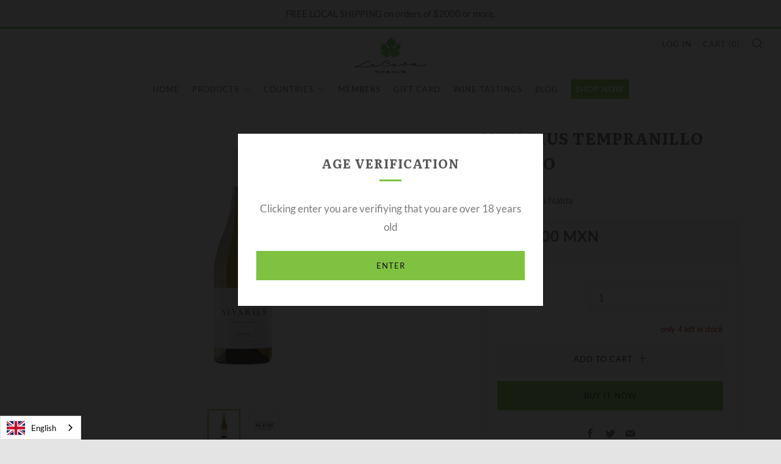

--- FILE ---
content_type: text/html; charset=utf-8
request_url: https://cavachahue.com/products/nivarius-tempranillo-blanco-2018
body_size: 45219
content:
<!doctype html>
<!--[if IE 8]><html class="no-js lt-ie9" lang="en"> <![endif]-->
<!--[if IE 9 ]><html class="ie9 no-js" lang="en"> <![endif]-->
<!--[if (gt IE 9)|!(IE)]><!--> <html class="no-js" lang="en"> <!--<![endif]-->
<head>
    

    
    

    
    

    
    

    
    


    
    


    <meta name="seomaster" content="true"/>  



<!-- Google Tag Manager -->
	<script>(function(w,d,s,l,i){w[l]=w[l]||[];w[l].push({'gtm.start':
	new Date().getTime(),event:'gtm.js'});var f=d.getElementsByTagName(s)[0],
	j=d.createElement(s),dl=l!='dataLayer'?'&l='+l:'';j.async=true;j.src=
	'https://www.googletagmanager.com/gtm.js?id='+i+dl;f.parentNode.insertBefore(j,f);
	})(window,document,'script','dataLayer','GTM-MWH4SXT');</script>
	<!-- End Google Tag Manager -->
  
  <!-- Google Tag Manager -->
<script>(function(w,d,s,l,i){w[l]=w[l]||[];w[l].push({'gtm.start':
new Date().getTime(),event:'gtm.js'});var f=d.getElementsByTagName(s)[0],
j=d.createElement(s),dl=l!='dataLayer'?'&l='+l:'';j.async=true;j.src=
'https://www.googletagmanager.com/gtm.js?id='+i+dl;f.parentNode.insertBefore(j,f);
})(window,document,'script','dataLayer','GTM-PSD4NGD');</script>
<!-- End Google Tag Manager -->

  <meta name="facebook-domain-verification" content="5ig4g9l6khgik32ausjobwavru1cxj" />
  
	<meta charset="utf-8">
	<meta http-equiv="X-UA-Compatible" content="IE=edge,chrome=1">
	<meta name="viewport" content="width=device-width, initial-scale=1.0, height=device-height, minimum-scale=1.0, user-scalable=0">
	<meta name="theme-color" content="#7fc242">
	<meta name="google-site-verification" content="PwOaV_XyUTYiUnsSVYF-XaMmVGaqXA5ieYT8bndOsHg" />
	<link rel="canonical" href="https://cavachahue.com/products/nivarius-tempranillo-blanco-2018">
    <link
      rel="canonical"
      href="https://cavachahue.com/products/nivarius-tempranillo-blanco-2018?currency=MXN"
    />
    <link
      rel="alternate"
      hreflang="es-mx"
      href="https://cavachahue.com/products/nivarius-tempranillo-blanco-2018?currency=MXN"
    />
    <link
      rel="alternate"
      hreflang="x-default"
      href="https://cavachahue.com/products/nivarius-tempranillo-blanco-2018"
    />
	<!-- Network optimisations -->
<link rel="preload" as="style" href="//cavachahue.com/cdn/shop/t/3/assets/theme-critical.scss.css?v=112409745025680957841703161906"><link rel="preload" as="script" href="//cavachahue.com/cdn/shop/t/3/assets/scrollreveal.min.js?v=160788058297944495001579016444"><link rel="preconnect" href="//cdn.shopify.com" crossorigin>
<link rel="preconnect" href="//fonts.shopifycdn.com" crossorigin>
<link rel="preconnect" href="//v.shopify.com" crossorigin>
<link rel="preconnect" href="//ajax.googleapis.com" crossorigin>
<link rel="preconnect" href="//s.ytimg.com" crossorigin>
<link rel="preconnect" href="//www.youtube.com" crossorigin>
<link rel="dns-prefetch" href="//productreviews.shopifycdn.com">
<link rel="dns-prefetch" href="//maps.googleapis.com">
<link rel="dns-prefetch" href="//maps.gstatic.com">

	
		<link rel="shortcut icon" href="//cavachahue.com/cdn/shop/files/La_Cava_Chahue-01_32x32.png?v=1614295885" type="image/png">
	

	<!-- Title and description ================================================== -->
	
	
	<!-- /snippets/social-meta-tags.liquid -->




<meta property="og:site_name" content="Cava Chahue ">
<meta property="og:url" content="https://cavachahue.com/products/nivarius-tempranillo-blanco-2018">
<meta property="og:title" content="NIVARIUS TEMPRANILLO BLANCO">
<meta property="og:type" content="product">
<meta property="og:description" content="Grape Variety: 100 % Tempranillo Blanco Aging: 4 months on the fermentation lees, periodically stirring twice a week. Region: D.O. Rioja (Nalda), Spain Food pairing:  Ideal to accompany soft starters, pasta with fish sauce, rice, vegetables, white meat, grilled white fish, cod, spicy dishes and as an aperitif.  Recomme">

  <meta property="og:price:amount" content="468.00">
  <meta property="og:price:currency" content="MXN">

<meta property="og:image" content="http://cavachahue.com/cdn/shop/files/Paradosso-5_1200x1200.png?v=1697136512"><meta property="og:image" content="http://cavachahue.com/cdn/shop/files/NIVARIUS_1200x1200.png?v=1714331647">
<meta property="og:image:secure_url" content="https://cavachahue.com/cdn/shop/files/Paradosso-5_1200x1200.png?v=1697136512"><meta property="og:image:secure_url" content="https://cavachahue.com/cdn/shop/files/NIVARIUS_1200x1200.png?v=1714331647">


<meta name="twitter:card" content="summary_large_image">
<meta name="twitter:title" content="NIVARIUS TEMPRANILLO BLANCO">
<meta name="twitter:description" content="Grape Variety: 100 % Tempranillo Blanco Aging: 4 months on the fermentation lees, periodically stirring twice a week. Region: D.O. Rioja (Nalda), Spain Food pairing:  Ideal to accompany soft starters, pasta with fish sauce, rice, vegetables, white meat, grilled white fish, cod, spicy dishes and as an aperitif.  Recomme">


	<!-- JS before CSSOM =================================================== -->
	<script type="text/javascript">
		theme = {};
		theme.t = {};
		theme.map = {};
		theme.cart_ajax = true;theme.multiple_currencies = false;
	</script>

	<!-- CSS ================================================== -->
	<style>/* Header font  */
  @font-face {
  font-family: Lato;
  font-weight: 700;
  font-style: normal;
  font-display: swap;
  src: url("//cavachahue.com/cdn/fonts/lato/lato_n7.900f219bc7337bc57a7a2151983f0a4a4d9d5dcf.woff2") format("woff2"),
       url("//cavachahue.com/cdn/fonts/lato/lato_n7.a55c60751adcc35be7c4f8a0313f9698598612ee.woff") format("woff");
}

  /* Header font END */
  /* Button font */
  @font-face {
  font-family: Lato;
  font-weight: 400;
  font-style: normal;
  font-display: swap;
  src: url("//cavachahue.com/cdn/fonts/lato/lato_n4.c3b93d431f0091c8be23185e15c9d1fee1e971c5.woff2") format("woff2"),
       url("//cavachahue.com/cdn/fonts/lato/lato_n4.d5c00c781efb195594fd2fd4ad04f7882949e327.woff") format("woff");
}

  /* Header font END */
  /* Base font */
  @font-face {
  font-family: Lato;
  font-weight: 400;
  font-style: normal;
  font-display: swap;
  src: url("//cavachahue.com/cdn/fonts/lato/lato_n4.c3b93d431f0091c8be23185e15c9d1fee1e971c5.woff2") format("woff2"),
       url("//cavachahue.com/cdn/fonts/lato/lato_n4.d5c00c781efb195594fd2fd4ad04f7882949e327.woff") format("woff");
}

@font-face {
  font-family: Lato;
  font-weight: 700;
  font-style: normal;
  font-display: swap;
  src: url("//cavachahue.com/cdn/fonts/lato/lato_n7.900f219bc7337bc57a7a2151983f0a4a4d9d5dcf.woff2") format("woff2"),
       url("//cavachahue.com/cdn/fonts/lato/lato_n7.a55c60751adcc35be7c4f8a0313f9698598612ee.woff") format("woff");
}

@font-face {
  font-family: Lato;
  font-weight: 400;
  font-style: italic;
  font-display: swap;
  src: url("//cavachahue.com/cdn/fonts/lato/lato_i4.09c847adc47c2fefc3368f2e241a3712168bc4b6.woff2") format("woff2"),
       url("//cavachahue.com/cdn/fonts/lato/lato_i4.3c7d9eb6c1b0a2bf62d892c3ee4582b016d0f30c.woff") format("woff");
}

@font-face {
  font-family: Lato;
  font-weight: 700;
  font-style: italic;
  font-display: swap;
  src: url("//cavachahue.com/cdn/fonts/lato/lato_i7.16ba75868b37083a879b8dd9f2be44e067dfbf92.woff2") format("woff2"),
       url("//cavachahue.com/cdn/fonts/lato/lato_i7.4c07c2b3b7e64ab516aa2f2081d2bb0366b9dce8.woff") format("woff");
}

/* Base font END */
</style>

<link href="//cavachahue.com/cdn/shop/t/3/assets/theme-critical.scss.css" rel="stylesheet" type="text/css" media="all" />
<link rel="preload" href="//cavachahue.com/cdn/shop/t/3/assets/theme.scss.css" as="style" onload="this.onload=null;this.rel='stylesheet'"/>
<link href="//cavachahue.com/cdn/shop/t/3/assets/custom-css-shopify.css?v=2667996725676303801703161906" rel="stylesheet" type="text/css" media="all" />

<noscript>
  <link href="//cavachahue.com/cdn/shop/t/3/assets/theme.scss.css" rel="stylesheet" type="text/css" media="all" />
	<link href="//cavachahue.com/cdn/shop/t/3/assets/custom-css-shopify.css?v=2667996725676303801703161906" rel="stylesheet" type="text/css" media="all" />
</noscript>

<script>
  /*! loadCSS rel=preload polyfill. [c]2017 Filament Group, Inc. MIT License */
  (function (w) {
    'use strict';
    if (!w.loadCSS) {
      w.loadCSS = function () {};
    }
    var rp = (loadCSS.relpreload = {});
    rp.support = (function () {
      var ret;
      try {
        ret = w.document.createElement('link').relList.supports('preload');
      } catch (e) {
        ret = false;
      }
      return function () {
        return ret;
      };
    })();
    rp.bindMediaToggle = function (link) {
      var finalMedia = link.media || 'all';
      function enableStylesheet() {
        if (link.addEventListener) {
          link.removeEventListener('load', enableStylesheet);
        } else if (link.attachEvent) {
          link.detachEvent('onload', enableStylesheet);
        }
        link.setAttribute('onload', null);
        link.media = finalMedia;
      }
      if (link.addEventListener) {
        link.addEventListener('load', enableStylesheet);
      } else if (link.attachEvent) {
        link.attachEvent('onload', enableStylesheet);
      }
      setTimeout(function () {
        link.rel = 'stylesheet';
        link.media = 'only x';
      });
      setTimeout(enableStylesheet, 3000);
    };
    rp.poly = function () {
      if (rp.support()) {
        return;
      }
      var links = w.document.getElementsByTagName('link');
      for (var i = 0; i < links.length; i += 1) {
        var link = links[i];
        if (
          link.rel === 'preload' &&
          link.getAttribute('as') === 'style' &&
          !link.getAttribute('data-loadcss')
        ) {
          link.setAttribute('data-loadcss', true);
          rp.bindMediaToggle(link);
        }
      }
    };
    if (!rp.support()) {
      rp.poly();
      var run = w.setInterval(rp.poly, 500);
      if (w.addEventListener) {
        w.addEventListener('load', function () {
          rp.poly();
          w.clearInterval(run);
        });
      } else if (w.attachEvent) {
        w.attachEvent('onload', function () {
          rp.poly();
          w.clearInterval(run);
        });
      }
    }
    if (typeof exports !== 'undefined') {
      exports.loadCSS = loadCSS;
    } else {
      w.loadCSS = loadCSS;
    }
  })(typeof global !== 'undefined' ? global : this);
</script>


	<!-- Header hook for plugins ================================================== -->
	<script>window.performance && window.performance.mark && window.performance.mark('shopify.content_for_header.start');</script><meta name="google-site-verification" content="rWCORQPppZvRaJy823bS__0TU227y2PUCjhBtnpgCUA">
<meta id="shopify-digital-wallet" name="shopify-digital-wallet" content="/28561866892/digital_wallets/dialog">
<meta name="shopify-checkout-api-token" content="c948765aafb438af30b57509aa6ce726">
<link rel="alternate" type="application/json+oembed" href="https://cavachahue.com/products/nivarius-tempranillo-blanco-2018.oembed">
<script async="async" src="/checkouts/internal/preloads.js?locale=en-MX"></script>
<script id="apple-pay-shop-capabilities" type="application/json">{"shopId":28561866892,"countryCode":"MX","currencyCode":"MXN","merchantCapabilities":["supports3DS"],"merchantId":"gid:\/\/shopify\/Shop\/28561866892","merchantName":"Cava Chahue ","requiredBillingContactFields":["postalAddress","email","phone"],"requiredShippingContactFields":["postalAddress","email","phone"],"shippingType":"shipping","supportedNetworks":["visa","masterCard","amex"],"total":{"type":"pending","label":"Cava Chahue ","amount":"1.00"},"shopifyPaymentsEnabled":false,"supportsSubscriptions":false}</script>
<script id="shopify-features" type="application/json">{"accessToken":"c948765aafb438af30b57509aa6ce726","betas":["rich-media-storefront-analytics"],"domain":"cavachahue.com","predictiveSearch":true,"shopId":28561866892,"locale":"en"}</script>
<script>var Shopify = Shopify || {};
Shopify.shop = "winetestcondor.myshopify.com";
Shopify.locale = "en";
Shopify.currency = {"active":"MXN","rate":"1.0"};
Shopify.country = "MX";
Shopify.theme = {"name":"Venue","id":83920584844,"schema_name":"Venue","schema_version":"4.5.2","theme_store_id":836,"role":"main"};
Shopify.theme.handle = "null";
Shopify.theme.style = {"id":null,"handle":null};
Shopify.cdnHost = "cavachahue.com/cdn";
Shopify.routes = Shopify.routes || {};
Shopify.routes.root = "/";</script>
<script type="module">!function(o){(o.Shopify=o.Shopify||{}).modules=!0}(window);</script>
<script>!function(o){function n(){var o=[];function n(){o.push(Array.prototype.slice.apply(arguments))}return n.q=o,n}var t=o.Shopify=o.Shopify||{};t.loadFeatures=n(),t.autoloadFeatures=n()}(window);</script>
<script id="shop-js-analytics" type="application/json">{"pageType":"product"}</script>
<script defer="defer" async type="module" src="//cavachahue.com/cdn/shopifycloud/shop-js/modules/v2/client.init-shop-cart-sync_WVOgQShq.en.esm.js"></script>
<script defer="defer" async type="module" src="//cavachahue.com/cdn/shopifycloud/shop-js/modules/v2/chunk.common_C_13GLB1.esm.js"></script>
<script defer="defer" async type="module" src="//cavachahue.com/cdn/shopifycloud/shop-js/modules/v2/chunk.modal_CLfMGd0m.esm.js"></script>
<script type="module">
  await import("//cavachahue.com/cdn/shopifycloud/shop-js/modules/v2/client.init-shop-cart-sync_WVOgQShq.en.esm.js");
await import("//cavachahue.com/cdn/shopifycloud/shop-js/modules/v2/chunk.common_C_13GLB1.esm.js");
await import("//cavachahue.com/cdn/shopifycloud/shop-js/modules/v2/chunk.modal_CLfMGd0m.esm.js");

  window.Shopify.SignInWithShop?.initShopCartSync?.({"fedCMEnabled":true,"windoidEnabled":true});

</script>
<script>(function() {
  var isLoaded = false;
  function asyncLoad() {
    if (isLoaded) return;
    isLoaded = true;
    var urls = ["https:\/\/widgetic.com\/sdk\/sdk.js?shop=winetestcondor.myshopify.com","https:\/\/widgetic.com\/sdk\/sdk.js?shop=winetestcondor.myshopify.com","https:\/\/cdn.shopify.com\/s\/files\/1\/0285\/6186\/6892\/t\/3\/assets\/tipo.booking.init.js?shop=winetestcondor.myshopify.com","https:\/\/cdn.weglot.com\/weglot_script_tag.js?shop=winetestcondor.myshopify.com","\/\/cdn.shopify.com\/proxy\/88b3079ad8579520095d21e1d8cca6416bf3cc9121b4252d4993dd6690d7a832\/shopify-script-tags.s3.eu-west-1.amazonaws.com\/smartseo\/instantpage.js?shop=winetestcondor.myshopify.com\u0026sp-cache-control=cHVibGljLCBtYXgtYWdlPTkwMA","https:\/\/sdks.automizely.com\/conversions\/v1\/conversions.js?app_connection_id=521fce86e7e045248e70278a941b31da\u0026mapped_org_id=fc7e150345e4c12de4cf808fc62d01d4_v1\u0026shop=winetestcondor.myshopify.com"];
    for (var i = 0; i < urls.length; i++) {
      var s = document.createElement('script');
      s.type = 'text/javascript';
      s.async = true;
      s.src = urls[i];
      var x = document.getElementsByTagName('script')[0];
      x.parentNode.insertBefore(s, x);
    }
  };
  if(window.attachEvent) {
    window.attachEvent('onload', asyncLoad);
  } else {
    window.addEventListener('load', asyncLoad, false);
  }
})();</script>
<script id="__st">var __st={"a":28561866892,"offset":-21600,"reqid":"15e1bc1d-9106-4e73-9f38-44d6b20da131-1769595384","pageurl":"cavachahue.com\/products\/nivarius-tempranillo-blanco-2018","u":"f295cfb794c4","p":"product","rtyp":"product","rid":6562721956007};</script>
<script>window.ShopifyPaypalV4VisibilityTracking = true;</script>
<script id="captcha-bootstrap">!function(){'use strict';const t='contact',e='account',n='new_comment',o=[[t,t],['blogs',n],['comments',n],[t,'customer']],c=[[e,'customer_login'],[e,'guest_login'],[e,'recover_customer_password'],[e,'create_customer']],r=t=>t.map((([t,e])=>`form[action*='/${t}']:not([data-nocaptcha='true']) input[name='form_type'][value='${e}']`)).join(','),a=t=>()=>t?[...document.querySelectorAll(t)].map((t=>t.form)):[];function s(){const t=[...o],e=r(t);return a(e)}const i='password',u='form_key',d=['recaptcha-v3-token','g-recaptcha-response','h-captcha-response',i],f=()=>{try{return window.sessionStorage}catch{return}},m='__shopify_v',_=t=>t.elements[u];function p(t,e,n=!1){try{const o=window.sessionStorage,c=JSON.parse(o.getItem(e)),{data:r}=function(t){const{data:e,action:n}=t;return t[m]||n?{data:e,action:n}:{data:t,action:n}}(c);for(const[e,n]of Object.entries(r))t.elements[e]&&(t.elements[e].value=n);n&&o.removeItem(e)}catch(o){console.error('form repopulation failed',{error:o})}}const l='form_type',E='cptcha';function T(t){t.dataset[E]=!0}const w=window,h=w.document,L='Shopify',v='ce_forms',y='captcha';let A=!1;((t,e)=>{const n=(g='f06e6c50-85a8-45c8-87d0-21a2b65856fe',I='https://cdn.shopify.com/shopifycloud/storefront-forms-hcaptcha/ce_storefront_forms_captcha_hcaptcha.v1.5.2.iife.js',D={infoText:'Protected by hCaptcha',privacyText:'Privacy',termsText:'Terms'},(t,e,n)=>{const o=w[L][v],c=o.bindForm;if(c)return c(t,g,e,D).then(n);var r;o.q.push([[t,g,e,D],n]),r=I,A||(h.body.append(Object.assign(h.createElement('script'),{id:'captcha-provider',async:!0,src:r})),A=!0)});var g,I,D;w[L]=w[L]||{},w[L][v]=w[L][v]||{},w[L][v].q=[],w[L][y]=w[L][y]||{},w[L][y].protect=function(t,e){n(t,void 0,e),T(t)},Object.freeze(w[L][y]),function(t,e,n,w,h,L){const[v,y,A,g]=function(t,e,n){const i=e?o:[],u=t?c:[],d=[...i,...u],f=r(d),m=r(i),_=r(d.filter((([t,e])=>n.includes(e))));return[a(f),a(m),a(_),s()]}(w,h,L),I=t=>{const e=t.target;return e instanceof HTMLFormElement?e:e&&e.form},D=t=>v().includes(t);t.addEventListener('submit',(t=>{const e=I(t);if(!e)return;const n=D(e)&&!e.dataset.hcaptchaBound&&!e.dataset.recaptchaBound,o=_(e),c=g().includes(e)&&(!o||!o.value);(n||c)&&t.preventDefault(),c&&!n&&(function(t){try{if(!f())return;!function(t){const e=f();if(!e)return;const n=_(t);if(!n)return;const o=n.value;o&&e.removeItem(o)}(t);const e=Array.from(Array(32),(()=>Math.random().toString(36)[2])).join('');!function(t,e){_(t)||t.append(Object.assign(document.createElement('input'),{type:'hidden',name:u})),t.elements[u].value=e}(t,e),function(t,e){const n=f();if(!n)return;const o=[...t.querySelectorAll(`input[type='${i}']`)].map((({name:t})=>t)),c=[...d,...o],r={};for(const[a,s]of new FormData(t).entries())c.includes(a)||(r[a]=s);n.setItem(e,JSON.stringify({[m]:1,action:t.action,data:r}))}(t,e)}catch(e){console.error('failed to persist form',e)}}(e),e.submit())}));const S=(t,e)=>{t&&!t.dataset[E]&&(n(t,e.some((e=>e===t))),T(t))};for(const o of['focusin','change'])t.addEventListener(o,(t=>{const e=I(t);D(e)&&S(e,y())}));const B=e.get('form_key'),M=e.get(l),P=B&&M;t.addEventListener('DOMContentLoaded',(()=>{const t=y();if(P)for(const e of t)e.elements[l].value===M&&p(e,B);[...new Set([...A(),...v().filter((t=>'true'===t.dataset.shopifyCaptcha))])].forEach((e=>S(e,t)))}))}(h,new URLSearchParams(w.location.search),n,t,e,['guest_login'])})(!0,!0)}();</script>
<script integrity="sha256-4kQ18oKyAcykRKYeNunJcIwy7WH5gtpwJnB7kiuLZ1E=" data-source-attribution="shopify.loadfeatures" defer="defer" src="//cavachahue.com/cdn/shopifycloud/storefront/assets/storefront/load_feature-a0a9edcb.js" crossorigin="anonymous"></script>
<script data-source-attribution="shopify.dynamic_checkout.dynamic.init">var Shopify=Shopify||{};Shopify.PaymentButton=Shopify.PaymentButton||{isStorefrontPortableWallets:!0,init:function(){window.Shopify.PaymentButton.init=function(){};var t=document.createElement("script");t.src="https://cavachahue.com/cdn/shopifycloud/portable-wallets/latest/portable-wallets.en.js",t.type="module",document.head.appendChild(t)}};
</script>
<script data-source-attribution="shopify.dynamic_checkout.buyer_consent">
  function portableWalletsHideBuyerConsent(e){var t=document.getElementById("shopify-buyer-consent"),n=document.getElementById("shopify-subscription-policy-button");t&&n&&(t.classList.add("hidden"),t.setAttribute("aria-hidden","true"),n.removeEventListener("click",e))}function portableWalletsShowBuyerConsent(e){var t=document.getElementById("shopify-buyer-consent"),n=document.getElementById("shopify-subscription-policy-button");t&&n&&(t.classList.remove("hidden"),t.removeAttribute("aria-hidden"),n.addEventListener("click",e))}window.Shopify?.PaymentButton&&(window.Shopify.PaymentButton.hideBuyerConsent=portableWalletsHideBuyerConsent,window.Shopify.PaymentButton.showBuyerConsent=portableWalletsShowBuyerConsent);
</script>
<script>
  function portableWalletsCleanup(e){e&&e.src&&console.error("Failed to load portable wallets script "+e.src);var t=document.querySelectorAll("shopify-accelerated-checkout .shopify-payment-button__skeleton, shopify-accelerated-checkout-cart .wallet-cart-button__skeleton"),e=document.getElementById("shopify-buyer-consent");for(let e=0;e<t.length;e++)t[e].remove();e&&e.remove()}function portableWalletsNotLoadedAsModule(e){e instanceof ErrorEvent&&"string"==typeof e.message&&e.message.includes("import.meta")&&"string"==typeof e.filename&&e.filename.includes("portable-wallets")&&(window.removeEventListener("error",portableWalletsNotLoadedAsModule),window.Shopify.PaymentButton.failedToLoad=e,"loading"===document.readyState?document.addEventListener("DOMContentLoaded",window.Shopify.PaymentButton.init):window.Shopify.PaymentButton.init())}window.addEventListener("error",portableWalletsNotLoadedAsModule);
</script>

<script type="module" src="https://cavachahue.com/cdn/shopifycloud/portable-wallets/latest/portable-wallets.en.js" onError="portableWalletsCleanup(this)" crossorigin="anonymous"></script>
<script nomodule>
  document.addEventListener("DOMContentLoaded", portableWalletsCleanup);
</script>

<link id="shopify-accelerated-checkout-styles" rel="stylesheet" media="screen" href="https://cavachahue.com/cdn/shopifycloud/portable-wallets/latest/accelerated-checkout-backwards-compat.css" crossorigin="anonymous">
<style id="shopify-accelerated-checkout-cart">
        #shopify-buyer-consent {
  margin-top: 1em;
  display: inline-block;
  width: 100%;
}

#shopify-buyer-consent.hidden {
  display: none;
}

#shopify-subscription-policy-button {
  background: none;
  border: none;
  padding: 0;
  text-decoration: underline;
  font-size: inherit;
  cursor: pointer;
}

#shopify-subscription-policy-button::before {
  box-shadow: none;
}

      </style>

<script>window.performance && window.performance.mark && window.performance.mark('shopify.content_for_header.end');</script>
  <script type="text/javascript">
    var Tipo = Tipo || {};
    Tipo.Booking = Tipo.Booking || {};
    Tipo.Booking.appUrl = 'https://booking.tipo.io';
    Tipo.Booking.shop = {
      id: 36849,
      url : 'winetestcondor.myshopify.com',
      domain : 'cavachahue.com',
      settings : "{\"general\":{\"hide_add_to_cart\":\"2\",\"hide_buy_now\":\"2\",\"redirect_url\":null,\"allow_bring_more\":true,\"confirm_to\":\"cart\",\"time_format\":\"24h\",\"multipleEmployees\":\"1\",\"hide_employee_on_front_store\":true,\"multipleLocations\":\"0\",\"show_location_on_front_store\":true,\"formatDate\":\"DD-MM-YYYY\",\"formatDateServe\":\"d-m-Y\",\"formatDateTime\":\"DD-MM-YYYY HH:mm\",\"formatTime\":\"HH:mm\",\"weekStart\":\"1\",\"delay_nextStep\":\"1500\",\"onlineBooking\":{\"enable\":false,\"position\":\"bottom-right\",\"size\":\"15\",\"type\":\"default\",\"shape\":\"cricle\",\"description\":\"15\",\"title\":\"15\"},\"show_available_time\":false,\"hide_product_form\":\"2\"},\"booking\":{\"text_price_color\":\"#ff0000\",\"timeBlock\":\"flexible\",\"stepping\":\"15\",\"font\":\"Helvetica\",\"primary_color\":\"#7fc242\",\"cancel_button\":\"#ffffff\",\"text_color\":\"#595858\",\"calender_background_color\":\"#222222\",\"calender_text_color\":\"#ffffff\",\"day_off_color\":\"#a3a3a3\",\"time_slot_color\":\"#414c89\",\"time_slot_color_hover\":\"#7fc242\",\"selected_time_slot_color\":\"#ffd153\",\"background_color_calendar\":\"#2b3360\",\"background_image\":\"63c06643546cd_1673553475.jpg\",\"selected_day_color\":\"#7fc242\",\"time_slot_color_selected\":\"#ff007b\",\"background_color_box_message_time_slot_no_available\":\"#e9e9e9\",\"text_color_text_box_message_time_slot_no_available\":\"#424242\",\"time_slot_no_available_color\":\"#a3a3a3\",\"sortProduct\":{\"type\":1,\"sortProductAuto\":\"asc\",\"sortProductManually\":[\"7975744143584\"]},\"statusDefault\":\"3\",\"bookingOnline\":{\"button\":{\"color\":\"#fff\",\"background\":\"#4dccc6\",\"size\":\"15\"},\"title\":{\"color\":\"#096552\",\"size\":\"30\"},\"description\":{\"color\":\"#808080\",\"size\":\"15\"}}},\"translation\":{\"languageDatepicker\":\"es-ES\",\"customDatePickerDays\":\"Sunday, Monday, Tuesday, Wednesday, Thursday, Friday, Saturday\",\"customDatePickerDaysShort\":\"Sun, Mon, Tue, Wed, Thu, Fri, Sat\",\"customDatePickerDaysMin\":\"Su, Mo, Tu, We, Th, Fr, Sa\",\"customDatePickerMonths\":\"January, February, March, April, May, June, July, August, September, October, November, December\",\"customDatePickerMonthsShort\":\"Jan, Feb, Mar, Apr, May, Jun, Jul, Aug, Sep, Oct, Nov, Dec\",\"widget\":{\"default\":{\"please_select\":\"Please select service\",\"training\":\"Training\",\"trainer\":\"Trainer\",\"bringing_anyone\":\"Bringing anyone with you?\",\"num_of_additional\":\"Number of Additional People\",\"date_and_time\":\"Pick date & time\",\"continue\":\"Continue\",\"total_price\":\"Total Price\",\"confirm\":\"Confirm\",\"cancel\":\"Cancel\",\"thank_you\":\"Thank you! Your booking is completed\",\"date\":\"Date\",\"time\":\"Time\",\"datetime\":\"Date Time\",\"duration\":\"Duration\",\"location\":\"Location\",\"first_name\":\"First name\",\"last_name\":\"Last name\",\"phone\":\"Phone\",\"email\":\"Email\",\"address\":\"Address\",\"address_2\":\"Address 2\",\"status\":\"Status\",\"country\":\"Country\",\"full_name\":\"Fullname\",\"product\":\"Service\",\"product_placeholder\":\"Select your service\",\"variant\":\"Variant\",\"variant_placeholder\":\"Select your variant\",\"location_placeholder\":\"Select a location\",\"employee\":\"Employee\",\"employee_placeholder\":\"Select an employee\",\"quantity\":\"Quantity\",\"back\":\"Back\",\"payment\":\"Payment\",\"you_can_only_bring\":\"You can only bring {number} people\",\"not_available\":\"Selected service is currently not available.\",\"no_employee\":\"No employee\",\"no_location\":\"No location\",\"is_required\":\"This field is required.\",\"valid_phone_number\":\"Please enter a valid phone number.\",\"valid_email\":\"Please enter a valid email.\",\"time_slot_no_available\":\"This slot is no longer available\",\"price\":\"Price\",\"export_file_isc\":\"Export to file isc\",\"confirm_free_booking_successfully\":\"Thank for your booking. We will get back to you shortly.\",\"confirm_free_booking_unsuccessfully\":\"Whoops, looks like something went wrong.\",\"duration_unit\":\"minutes\",\"online_booking_text\":\"Online booking\",\"online_booking_title\":\"Online booking\",\"online_booking_description\":\"Select & booking your favorite service. We will arrange an appointment with you as soon as possible.\"},\"es\":{\"please_select\":\"Por favor, selecciona servicio\",\"online_booking_text\":\"Reserva online\",\"online_booking_title\":\"Reserva online\",\"online_booking_description\":\"Select & booking your favorite service. We will arrange an appointment with you as soon as possible.Selecciona y reserva, te llegar\\u00e1 tu reserva pronto.\",\"training\":\"Training\",\"trainer\":\"Trainer\",\"bringing_anyone\":\"\\u00bfVienes acompa\\u00f1ado?\",\"num_of_additional\":\"N\\u00famero de personas adicionales.\",\"date_and_time\":\"Selecciona fecha y horario\",\"continue\":\"Continuar\",\"total_price\":\"Precio total\",\"confirm\":\"Confirmar\",\"cancel\":\"Cancel\",\"thank_you\":\"Thank you! Your booking is completed\",\"date\":\"Fecha\",\"time\":\"Horario\",\"datetime\":\"Horario de la fecha\",\"duration\":\"Duraci\\u00f3n\",\"location\":\"Ubicaci\\u00f3n\",\"first_name\":\"First name\",\"last_name\":\"Last name\",\"phone\":\"Phone\",\"email\":\"Email\",\"address\":\"Address\",\"address_2\":\"Address 2\",\"status\":\"Estado\",\"country\":\"Country\",\"full_name\":\"Fullname\",\"product\":\"Servicios\",\"product_placeholder\":\"Selecciona tu servicio\",\"variant\":\"Variant\",\"variant_placeholder\":\"Select your variant\",\"location_placeholder\":\"Selecciona tu ubicaci\\u00f3n\",\"employee\":\"Empleado\",\"employee_placeholder\":\"Selecciona un empleado\",\"quantity\":\"Cantidad\",\"back\":\"Regresar\",\"bookingHistory\":\"Historia de Reservas\",\"payment\":\"M\\u00e9todo de pago\",\"you_can_only_bring\":\"S\\u00f3lo pueden venir personas {number} contigo\",\"not_available\":\"El servicio seleccionado no est\\u00e1 disponible.\",\"no_employee\":\"Sin empleado\",\"no_location\":\"Sin ubicaci\\u00f3n\",\"is_required\":\"Este camo es requerido.\",\"valid_phone_number\":\"Por favor, ingresa un n\\u00famero v\\u00e1lido.\",\"valid_email\":\"Por favor, ingresa un correo electr\\u00f3nico v\\u00e1lido.\",\"time_slot_no_available\":\"Este espacio ya no est\\u00e1 disponible\",\"price\":\"Precio\",\"export_file_isc\":\"Exporta a archivo isc\",\"confirm_free_booking_successfully\":\"Gracias por reservar!\",\"confirm_free_booking_unsuccessfully\":\"Ups, parece que algo sali\\u00f3 mal.\",\"duration_unit\":\"minutos\",\"duration_unit_hours\":\"horas\"}},\"price\":\"Price\",\"not_available\":\"Selected training is currently not available.\"},\"integrate\":{\"zapier\":{\"cretaeOrUpdateUrl\":null,\"deleteUrl\":null}},\"free_form\":{\"first_name\":{\"enable\":true,\"label\":\"First name\",\"required\":true},\"last_name\":{\"enable\":true,\"label\":\"Last name\",\"required\":true},\"phone_number\":{\"enable\":true,\"label\":\"Phone number\",\"required\":true},\"email\":{\"label\":\"Email\",\"required\":true,\"enable\":true}}}",
      locale: 'en',
      plan : {"id":7,"version":"2","plan":"FREE","feature":"{\"employee\":1,\"product\":1,\"location\":1,\"extraFieldSet\":false,\"hideBrand\":false,\"trialDay\":\"0\",\"trialDayOld\":\"0\",\"priceOld\":\"0\",\"googleCalendar\":false,\"zoom\":false}","price":"0.00","type":"month","status":1,"created_at":null,"updated_at":"2022-01-21 02:21:05"}
    };
    Tipo.Booking.locale = "en";
    Tipo.Booking.countryCode = ['mx'];
    
      Tipo.Booking.product = {"id":6562721956007,"title":"NIVARIUS TEMPRANILLO BLANCO","handle":"nivarius-tempranillo-blanco-2018","description":"\u003cp\u003e\u003cstrong data-mce-fragment=\"1\"\u003eGrape Variety:\u003c\/strong\u003e 100 % Tempranillo Blanco\u003c\/p\u003e\n\u003cp\u003e\u003cstrong data-mce-fragment=\"1\"\u003eAging:\u003c\/strong\u003e 4 months on the fermentation lees, periodically stirring twice a week.\u003c\/p\u003e\n\u003cp\u003e\u003cstrong data-mce-fragment=\"1\"\u003eRegion:\u003c\/strong\u003e D.O. Rioja (Nalda), Spain\u003c\/p\u003e\n\u003cp\u003e\u003cstrong data-mce-fragment=\"1\"\u003eFood pairing: \u003c\/strong\u003e\u003c\/p\u003e\n\u003cp\u003eIdeal to accompany soft starters, pasta with fish sauce, rice, vegetables, white meat, grilled white fish, cod, spicy dishes and as an aperitif. \u003c\/p\u003e\n\u003cp\u003e\u003cstrong\u003eRecommended Service temperature:\u003c\/strong\u003e 8-10°C (46-50°F).\u003c\/p\u003e\n\u003cp\u003e\u003cstrong data-mce-fragment=\"1\"\u003eTasting Notes:\u003c\/strong\u003e\u003c\/p\u003e\n\u003cul\u003e\n\u003cli\u003e\n\u003cspan style=\"font-size: 0.875rem;\"\u003eStraw yellow color, with greenish reflections.\u003c\/span\u003e\u003cbr\u003e\n\u003c\/li\u003e\n\u003cli\u003e\n\u003cspan style=\"font-size: 0.875rem;\"\u003eOn the nose it is complex, of medium intensity, marked by aromas of fruits and white flowers, fennel and a balsamic background.\u003c\/span\u003e\u003cbr\u003e\n\u003c\/li\u003e\n\u003cli\u003e\n\u003cspan style=\"font-size: 0.875rem;\"\u003eIn the mouth it is complex, glyceric, vertical with a final bitterness that lengthens the sensations in the mouth and with a long after taste.\u003c\/span\u003e\u003cbr\u003e\n\u003c\/li\u003e\n\u003c\/ul\u003e\n\u003cp\u003e\u003cstrong\u003e\u003cspan style=\"font-size: 0.875rem;\"\u003eWine Profile:\u003c\/span\u003e\u003c\/strong\u003e\u003c\/p\u003e\n\u003cp\u003e\u003cspan style=\"font-size: 0.875rem;\"\u003eSoil characteristics: A mixture of ferrous clay, calcareous clay and a sandy degradation component on the surface, the mixture gives us agility, depth and great volume in the mouth.\u003c\/span\u003e\u003c\/p\u003e\n\u003cp\u003ePreparation and aging\u003cbr\u003eHarvest with optimal aromatic maturity, light pressing in the absence of oxygen, so as not to oxidize aromas, fermentation in stainless steel tanks at low temperature to preserve aromas and subsequent aging.\u003c\/p\u003e\n\u003cp\u003e\u003cspan style=\"font-size: 0.875rem;\"\u003eAwards:\u003c\/span\u003e\u003c\/p\u003e\n\u003cp\u003e\u003cspan style=\"font-size: 0.875rem;\"\u003e\u003cmeta charset=\"UTF-8\"\u003e \u003cspan\u003eJames Suckling 91, Tim Atkim 92, Peñín 92\u003c\/span\u003e\u003c\/span\u003e\u003c\/p\u003e","published_at":"2023-10-09T11:48:10-06:00","created_at":"2021-03-08T19:01:24-06:00","vendor":"Vineyard: Rioja Nalda","type":"White Wine","tags":["Country_Spain","Prices_$200 to $500","Type_White Wine","Wines"],"price":46800,"price_min":46800,"price_max":46800,"available":true,"price_varies":false,"compare_at_price":null,"compare_at_price_min":0,"compare_at_price_max":0,"compare_at_price_varies":false,"variants":[{"id":39368549138599,"title":"Default Title","option1":"Default Title","option2":null,"option3":null,"sku":"168","requires_shipping":true,"taxable":true,"featured_image":null,"available":true,"name":"NIVARIUS TEMPRANILLO BLANCO","public_title":null,"options":["Default Title"],"price":46800,"weight":0,"compare_at_price":null,"inventory_management":"shopify","barcode":"","requires_selling_plan":false,"selling_plan_allocations":[]}],"images":["\/\/cavachahue.com\/cdn\/shop\/files\/Paradosso-5.png?v=1697136512","\/\/cavachahue.com\/cdn\/shop\/files\/NIVARIUS.png?v=1714331647"],"featured_image":"\/\/cavachahue.com\/cdn\/shop\/files\/Paradosso-5.png?v=1697136512","options":["Title"],"media":[{"alt":null,"id":31892961362144,"position":1,"preview_image":{"aspect_ratio":1.0,"height":500,"width":500,"src":"\/\/cavachahue.com\/cdn\/shop\/files\/Paradosso-5.png?v=1697136512"},"aspect_ratio":1.0,"height":500,"media_type":"image","src":"\/\/cavachahue.com\/cdn\/shop\/files\/Paradosso-5.png?v=1697136512","width":500},{"alt":null,"id":32992684081376,"position":2,"preview_image":{"aspect_ratio":1.0,"height":500,"width":500,"src":"\/\/cavachahue.com\/cdn\/shop\/files\/NIVARIUS.png?v=1714331647"},"aspect_ratio":1.0,"height":500,"media_type":"image","src":"\/\/cavachahue.com\/cdn\/shop\/files\/NIVARIUS.png?v=1714331647","width":500}],"requires_selling_plan":false,"selling_plan_groups":[],"content":"\u003cp\u003e\u003cstrong data-mce-fragment=\"1\"\u003eGrape Variety:\u003c\/strong\u003e 100 % Tempranillo Blanco\u003c\/p\u003e\n\u003cp\u003e\u003cstrong data-mce-fragment=\"1\"\u003eAging:\u003c\/strong\u003e 4 months on the fermentation lees, periodically stirring twice a week.\u003c\/p\u003e\n\u003cp\u003e\u003cstrong data-mce-fragment=\"1\"\u003eRegion:\u003c\/strong\u003e D.O. Rioja (Nalda), Spain\u003c\/p\u003e\n\u003cp\u003e\u003cstrong data-mce-fragment=\"1\"\u003eFood pairing: \u003c\/strong\u003e\u003c\/p\u003e\n\u003cp\u003eIdeal to accompany soft starters, pasta with fish sauce, rice, vegetables, white meat, grilled white fish, cod, spicy dishes and as an aperitif. \u003c\/p\u003e\n\u003cp\u003e\u003cstrong\u003eRecommended Service temperature:\u003c\/strong\u003e 8-10°C (46-50°F).\u003c\/p\u003e\n\u003cp\u003e\u003cstrong data-mce-fragment=\"1\"\u003eTasting Notes:\u003c\/strong\u003e\u003c\/p\u003e\n\u003cul\u003e\n\u003cli\u003e\n\u003cspan style=\"font-size: 0.875rem;\"\u003eStraw yellow color, with greenish reflections.\u003c\/span\u003e\u003cbr\u003e\n\u003c\/li\u003e\n\u003cli\u003e\n\u003cspan style=\"font-size: 0.875rem;\"\u003eOn the nose it is complex, of medium intensity, marked by aromas of fruits and white flowers, fennel and a balsamic background.\u003c\/span\u003e\u003cbr\u003e\n\u003c\/li\u003e\n\u003cli\u003e\n\u003cspan style=\"font-size: 0.875rem;\"\u003eIn the mouth it is complex, glyceric, vertical with a final bitterness that lengthens the sensations in the mouth and with a long after taste.\u003c\/span\u003e\u003cbr\u003e\n\u003c\/li\u003e\n\u003c\/ul\u003e\n\u003cp\u003e\u003cstrong\u003e\u003cspan style=\"font-size: 0.875rem;\"\u003eWine Profile:\u003c\/span\u003e\u003c\/strong\u003e\u003c\/p\u003e\n\u003cp\u003e\u003cspan style=\"font-size: 0.875rem;\"\u003eSoil characteristics: A mixture of ferrous clay, calcareous clay and a sandy degradation component on the surface, the mixture gives us agility, depth and great volume in the mouth.\u003c\/span\u003e\u003c\/p\u003e\n\u003cp\u003ePreparation and aging\u003cbr\u003eHarvest with optimal aromatic maturity, light pressing in the absence of oxygen, so as not to oxidize aromas, fermentation in stainless steel tanks at low temperature to preserve aromas and subsequent aging.\u003c\/p\u003e\n\u003cp\u003e\u003cspan style=\"font-size: 0.875rem;\"\u003eAwards:\u003c\/span\u003e\u003c\/p\u003e\n\u003cp\u003e\u003cspan style=\"font-size: 0.875rem;\"\u003e\u003cmeta charset=\"UTF-8\"\u003e \u003cspan\u003eJames Suckling 91, Tim Atkim 92, Peñín 92\u003c\/span\u003e\u003c\/span\u003e\u003c\/p\u003e"};
      Tipo.Booking.product.options = [{"name":"Title","position":1,"values":["Default Title"]}];
      
        Tipo.Booking.product.variants[0].inventory_management = 'shopify';
        Tipo.Booking.product.variants[0].inventory_quantity = 4;
        Tipo.Booking.product.variants[0].inventory_policy = 'deny';
      
    

    

    Tipo.Booking.settings = {"general":{"hide_add_to_cart":"2","hide_buy_now":"2","redirect_url":null,"allow_bring_more":true,"confirm_to":"cart","time_format":"24h","multipleEmployees":"1","hide_employee_on_front_store":true,"multipleLocations":"0","show_location_on_front_store":true,"formatDate":"DD-MM-YYYY","formatDateServe":"d-m-Y","formatDateTime":"DD-MM-YYYY HH:mm","formatTime":"HH:mm","weekStart":"1","delay_nextStep":"1500","onlineBooking":{"enable":false,"position":"bottom-right","size":"15","type":"default","shape":"cricle","description":"15","title":"15"},"show_available_time":false,"hide_product_form":"2"},"booking":{"text_price_color":"#ff0000","timeBlock":"flexible","stepping":"15","font":"Helvetica","primary_color":"#7fc242","cancel_button":"#ffffff","text_color":"#595858","calender_background_color":"#222222","calender_text_color":"#ffffff","day_off_color":"#a3a3a3","time_slot_color":"#414c89","time_slot_color_hover":"#7fc242","selected_time_slot_color":"#ffd153","background_color_calendar":"#2b3360","background_image":"63c06643546cd_1673553475.jpg","selected_day_color":"#7fc242","time_slot_color_selected":"#ff007b","background_color_box_message_time_slot_no_available":"#e9e9e9","text_color_text_box_message_time_slot_no_available":"#424242","time_slot_no_available_color":"#a3a3a3","sortProduct":{"type":1,"sortProductAuto":"asc","sortProductManually":["7975744143584"]},"statusDefault":"3","bookingOnline":{"button":{"color":"#fff","background":"#4dccc6","size":"15"},"title":{"color":"#096552","size":"30"},"description":{"color":"#808080","size":"15"}}},"translation":{"languageDatepicker":"es-ES","customDatePickerDays":"Sunday, Monday, Tuesday, Wednesday, Thursday, Friday, Saturday","customDatePickerDaysShort":"Sun, Mon, Tue, Wed, Thu, Fri, Sat","customDatePickerDaysMin":"Su, Mo, Tu, We, Th, Fr, Sa","customDatePickerMonths":"January, February, March, April, May, June, July, August, September, October, November, December","customDatePickerMonthsShort":"Jan, Feb, Mar, Apr, May, Jun, Jul, Aug, Sep, Oct, Nov, Dec","widget":{"default":{"please_select":"Please select service","training":"Training","trainer":"Trainer","bringing_anyone":"Bringing anyone with you?","num_of_additional":"Number of Additional People","date_and_time":"Pick date & time","continue":"Continue","total_price":"Total Price","confirm":"Confirm","cancel":"Cancel","thank_you":"Thank you! Your booking is completed","date":"Date","time":"Time","datetime":"Date Time","duration":"Duration","location":"Location","first_name":"First name","last_name":"Last name","phone":"Phone","email":"Email","address":"Address","address_2":"Address 2","status":"Status","country":"Country","full_name":"Fullname","product":"Service","product_placeholder":"Select your service","variant":"Variant","variant_placeholder":"Select your variant","location_placeholder":"Select a location","employee":"Employee","employee_placeholder":"Select an employee","quantity":"Quantity","back":"Back","payment":"Payment","you_can_only_bring":"You can only bring {number} people","not_available":"Selected service is currently not available.","no_employee":"No employee","no_location":"No location","is_required":"This field is required.","valid_phone_number":"Please enter a valid phone number.","valid_email":"Please enter a valid email.","time_slot_no_available":"This slot is no longer available","price":"Price","export_file_isc":"Export to file isc","confirm_free_booking_successfully":"Thank for your booking. We will get back to you shortly.","confirm_free_booking_unsuccessfully":"Whoops, looks like something went wrong.","duration_unit":"minutes","online_booking_text":"Online booking","online_booking_title":"Online booking","online_booking_description":"Select & booking your favorite service. We will arrange an appointment with you as soon as possible."},"es":{"please_select":"Por favor, selecciona servicio","online_booking_text":"Reserva online","online_booking_title":"Reserva online","online_booking_description":"Select & booking your favorite service. We will arrange an appointment with you as soon as possible.Selecciona y reserva, te llegar\u00e1 tu reserva pronto.","training":"Training","trainer":"Trainer","bringing_anyone":"\u00bfVienes acompa\u00f1ado?","num_of_additional":"N\u00famero de personas adicionales.","date_and_time":"Selecciona fecha y horario","continue":"Continuar","total_price":"Precio total","confirm":"Confirmar","cancel":"Cancel","thank_you":"Thank you! Your booking is completed","date":"Fecha","time":"Horario","datetime":"Horario de la fecha","duration":"Duraci\u00f3n","location":"Ubicaci\u00f3n","first_name":"First name","last_name":"Last name","phone":"Phone","email":"Email","address":"Address","address_2":"Address 2","status":"Estado","country":"Country","full_name":"Fullname","product":"Servicios","product_placeholder":"Selecciona tu servicio","variant":"Variant","variant_placeholder":"Select your variant","location_placeholder":"Selecciona tu ubicaci\u00f3n","employee":"Empleado","employee_placeholder":"Selecciona un empleado","quantity":"Cantidad","back":"Regresar","bookingHistory":"Historia de Reservas","payment":"M\u00e9todo de pago","you_can_only_bring":"S\u00f3lo pueden venir personas {number} contigo","not_available":"El servicio seleccionado no est\u00e1 disponible.","no_employee":"Sin empleado","no_location":"Sin ubicaci\u00f3n","is_required":"Este camo es requerido.","valid_phone_number":"Por favor, ingresa un n\u00famero v\u00e1lido.","valid_email":"Por favor, ingresa un correo electr\u00f3nico v\u00e1lido.","time_slot_no_available":"Este espacio ya no est\u00e1 disponible","price":"Precio","export_file_isc":"Exporta a archivo isc","confirm_free_booking_successfully":"Gracias por reservar!","confirm_free_booking_unsuccessfully":"Ups, parece que algo sali\u00f3 mal.","duration_unit":"minutos","duration_unit_hours":"horas"}},"price":"Price","not_available":"Selected training is currently not available."},"free_form":{"first_name":{"enable":true,"label":"First name","required":true},"last_name":{"enable":true,"label":"Last name","required":true},"phone_number":{"enable":true,"label":"Phone number","required":true},"email":{"label":"Email","required":true,"enable":true}},"languageDatepicker":{"days":["Domingo","Lunes","Martes","Mi\u00e9rcoles","Jueves","Viernes","S\u00e1bado"],"daysShort":["Dom","Lun","Mar","Mie","Jue","Vie","Sab"],"daysMin":["Do","Lu","Ma","Mi","Ju","Vi","Sa"],"months":["Enero","Febrero","Marzo","Abril","Mayo","Junio","Julio","Agosto","Septiembre","Octubre","Noviembre","Diciembre"],"monthsShort":["Ene","Feb","Mar","Abr","May","Jun","Jul","Ago","Sep","Oct","Nov","Dic"]}}
  Tipo.Booking.page = {
    type : 'product'
  };
  Tipo.Booking.money_format = '$ {{amount}} MXN';
  Tipo.Booking.timezone = {
    shop : 'America/Chihuahua',
    server : 'UTC'
  }
  Tipo.Booking.configs = {
    locations : [{"id":42609,"name":"Default location","employee_ids":[46686]}],
    employees : [{"id":46686,"first_name":"La Cava","last_name":"Chahue","avatar":"noimg.png","location_ids":[42609]}]
  };
  Tipo.Booking.configs.products = [
        ...[{"id":"7975744143584","title":"Reserva Wine Bar","handle":"reserva-wine-bar","capacity":{"rule":{"43795901907168":10},"type":"variant"},"extra_filed_set_id":null,"note":"Para m\u00e1s informaci\u00f3n sobre su reserva, p\u00f3ngase en contacto con el siguiente n\u00famero: <a href=\u201c+529586884268\u201d>+52 958 688 4268<\/a>","is_free":1,"available_time_basis":"employees","duration":{"type":"variant","rule":[{"duration":30,"value":"43795901907168"}]},"location_ids":[42609],"employee_ids":[46686]}],
      ]
  
  Tipo.Booking.trans = Tipo.Booking.settings.translation.widget[Tipo.Booking.locale] || Tipo.Booking.settings.translation.widget.default
</script>
<textarea style="display:none !important" class="tipo-money-format">$ {{amount}} MXN</textarea>
<style>
  .tpb-booking-form *{
    font-family: Helvetica;
  }
  .tpb-booking-form .copyright{
    display: none;
  }
  .tpb-booking-form .tpb-box .tpb-form-control .tpb-text-price{
    color: #ff0000;
  }
  .tpb-booking-form .tpb-box .tpb-form-control label,
  .tpb-booking-form .tpb-box .tpb-form-control #tpb-message-bring_qty,
  .tpb-booking-form .tpb-box .tpb-form-control .ss-single-selected,
  .tpb-booking-form .tpb-box .tpb-form-control #tpb-productTitle-input,
  .tpb-booking-form .tpb-box .extra-fields .element,
  .tpb-booking-form .tpb-box .extra-fields .element label,
  .tpb-booking-form .tpb-box .extra-fields .element input,
  .tpb-booking-form .tpb-box .extra-fields .element textarea,
  .tpb-booking-form .tpb-box .extra-fields .element select,
  .tpb-booking-form .tpb-box .label,
  .tpb-booking-form .tpb-box .booking-info{
    color: #595858;
  }
  .tpb-booking-form .tpb-box .content .step1 {
    background-image: url('https://cdn.shopify.com/s/files/1/0285/6186/6892/t/3/assets/tipo.booking.img-background.63c06643546cd_1673553475.jpg');
  }
  .tpb-booking-form .tpb-box .content .step1 .inner-step h5{
    color: #595858;
  }
  .tpb-message_not-available,
  .tpb-message_not-available .dismiss svg {
    color: #595858;
  }
  .tpb-box .action .continue-button,
  .tpb-box .action .confirm-button,
  .tpb-box .action .confirm-button.loading .spinner{
    background-color: #7fc242;
  }
  .tpb-box .action .back-button{
    color: #595858;
  }
  .tpb-form-control.price p {
    color: #595858;
  }

  /* Next Step */
  .tpb-box .content .step2{
    background: #222222;
  }
  .tpb-box .content .confirm .product-info .title,
  .tpb-box .content .confirm .booking-info,
  .tpb-box .content .confirm .booking-info label
  .tpb-box .content .confirm .extra-fields .element *,
  .tpb-box .content .confirm .extra-fields .element .ss-single-selected,
  .tpb-box .content .confirm .extra-fields .tpb-radio-group,
  .tpb-box .content .confirm .extra-fields .tpb-radio-group [type="radio"]:not(:checked) + label,
  .tpb-box .content .confirm .subtotal > .g-row ,
  .success_message_when_free_booking,
  .tpb-wrapper-btnExport,
  .tpb-wrapper-btnExport .tpb-btnExport .tpb-btnExport-title .tpb-btnExport-title_text,
  .infoBooking,
  .infoBooking label,
  .confirmBookingFree_action,
  .confirmBookingFree_action a div span,
  {
    color: #595858;
  }
  .tpb-box .content .confirm .extra-fields .tpb-checkbox .ctx:hover span:first-child
  .tpb-box .content .confirm .extra-fields .tpb-checkbox .inp-box:checked + .ctx span:first-child
  {
    border-color: #595858;
  }
  .tpb-box .content .confirm .extra-fields .tpb-radio-group [type="radio"]:checked + label:after,
  .tpb-box .content .confirm .extra-fields .tpb-checkbox .inp-box:checked + .ctx span:first-child{
    background: #595858;
  }
  .tpb-box .content .confirm .subtotal > .g-row .value{
    color: #7fc242;
  }
  .tpb-datepicker .datepicker-panel > ul > li {
    color: #ffffff;
  }
  .tpb-datepicker .datepicker-panel > ul > li:hover{
    background: #7fc242;
  }
  .tpb-datepicker .datepicker-panel > ul > li.disabled{
    color: #a3a3a3;
  }
  .tpb-datepicker .datepicker-panel > ul > li.picked{
    background: #7fc242;
  }
  .tpb-timepicker .radiobtn{
    color: #ffffff;
  }
  .tpb-timepicker .radiobtn .tooltip{
    background-color: #e9e9e9;
    color: #424242;
  }
  .tpb-timepicker .radiobtn label{
    background: #414c89;
    color: #ffffff;
  }
  .tpb-timepicker .radiobtn label:hover {
    background: #7fc242;
  }
  .tpb-timepicker .radiobtn label.disabled {
    background: #a3a3a3;
  }
  .tpb-timepicker .radiobtn input[type="radio"]:checked + label,
  .tpb-timepicker .radiobtn input[type="checkbox"]:checked + label {
    background: #ff007b;
  }

  /* History */
  #tpb-history-booking * {
    font-family: Helvetica;
  }
  #tpb-history-booking .tpb-table tr th{
    color: #595858;
  }
  #tpb-history-booking .copyright {
    display: none;
  }
</style>
<script src='//cavachahue.com/cdn/shop/t/3/assets/tipo.booking.index.min.js?v=36335741314772371161673550381' defer ></script> 
 	
   
    <script src="//cavachahue.com/cdn/shop/t/3/assets/jquery.js?v=22165091587026640061677267973"></script>
	<script src="//cavachahue.com/cdn/shop/t/3/assets/custom.js?v=96549173150013399621616517828" async></script>
 
	<!-- AUTO GENERATED BY CODE CUSTOMIZER -->
	


<script>

</script>

	<!-- END CODE CUSTOMIZER -->
    <link rel="alternate" hreflang="en" href="https://cavachahue.com/products/nivarius-tempranillo-blanco-2018"><link rel="alternate" hreflang="es" href="https://cavachahue.com/a/l/es/products/nivarius-tempranillo-blanco-2018">


    <script type="text/javascript" src="https://cdn.weglot.com/weglot.min.js"></script>
    <script>
        Weglot.initialize({
            api_key: 'wg_76d5528c6af52f351c12242a687d773b1'
        });
    </script>
<!-- BEGIN app block: shopify://apps/fontify/blocks/app-embed/334490e2-2153-4a2e-a452-e90bdeffa3cc --><link rel="preconnect" href="https://cdn.nitroapps.co" crossorigin=""><!-- Shop metafields --><link rel="stylesheet" href="//fonts.googleapis.com/css?family=Literata:400,700" />
		<link rel="stylesheet" href="//fonts.googleapis.com/css?family=Lato:400,700" />
<style type="text/css" id="nitro-fontify">
							@media  only screen and (min-width: 600px) {
				h1,h2,h3,h4,h5,h6{
					font-family: 'Literata' !important;
					 
				}
				/** 2 **/
			}
		 
					@media  only screen and (max-width: 600px) {
				h1,h2,h3,h4,h5,h6{
					font-family: 'Literata' !important;
					 
					/** 1 **/
				}
			}
		 
		 
								@media  only screen and (min-width: 600px) {
				p,blockquote,li,a,*:not(.fa){
					font-family: 'Lato' ;
					 
				}
				/** 2 **/
			}
		 
					@media  only screen and (max-width: 600px) {
				p,blockquote,li,a,*:not(.fa){
					font-family: 'Lato' ;
					 
					/** 1 **/
				}
			}
		 
		 
	</style>
<script>
    console.log(null);
    console.log(null);
  </script><script
  type="text/javascript"
  id="fontify-scripts"
>
  
  (function () {
    // Prevent duplicate execution
    if (window.fontifyScriptInitialized) {
      return;
    }
    window.fontifyScriptInitialized = true;

    if (window.opener) {
      // Remove existing listener if any before adding new one
      if (window.fontifyMessageListener) {
        window.removeEventListener('message', window.fontifyMessageListener, false);
      }

      function watchClosedWindow() {
        let itv = setInterval(function () {
          if (!window.opener || window.opener.closed) {
            clearInterval(itv);
            window.close();
          }
        }, 1000);
      }

      // Helper function to inject scripts and links from vite-tag content
      function injectScript(encodedContent) {
        

        // Decode HTML entities
        const tempTextarea = document.createElement('textarea');
        tempTextarea.innerHTML = encodedContent;
        const viteContent = tempTextarea.value;

        // Parse HTML content
        const tempDiv = document.createElement('div');
        tempDiv.innerHTML = viteContent;

        // Track duplicates within tempDiv only
        const scriptIds = new Set();
        const scriptSrcs = new Set();
        const linkKeys = new Set();

        // Helper to clone element attributes
        function cloneAttributes(source, target) {
          Array.from(source.attributes).forEach(function(attr) {
            if (attr.name === 'crossorigin') {
              target.crossOrigin = attr.value;
            } else {
              target.setAttribute(attr.name, attr.value);
            }
          });
          if (source.textContent) {
            target.textContent = source.textContent;
          }
        }

        // Inject scripts (filter duplicates within tempDiv)
        tempDiv.querySelectorAll('script').forEach(function(script) {
          const scriptId = script.getAttribute('id');
          const scriptSrc = script.getAttribute('src');

          // Skip if duplicate in tempDiv
          if ((scriptId && scriptIds.has(scriptId)) || (scriptSrc && scriptSrcs.has(scriptSrc))) {
            return;
          }

          // Track script
          if (scriptId) scriptIds.add(scriptId);
          if (scriptSrc) scriptSrcs.add(scriptSrc);

          // Clone and inject
          const newScript = document.createElement('script');
          cloneAttributes(script, newScript);

          document.head.appendChild(newScript);
        });

        // Inject links (filter duplicates within tempDiv)
        tempDiv.querySelectorAll('link').forEach(function(link) {
          const linkHref = link.getAttribute('href');
          const linkRel = link.getAttribute('rel') || '';
          const key = linkHref + '|' + linkRel;

          // Skip if duplicate in tempDiv
          if (linkHref && linkKeys.has(key)) {
            return;
          }

          // Track link
          if (linkHref) linkKeys.add(key);

          // Clone and inject
          const newLink = document.createElement('link');
          cloneAttributes(link, newLink);
          document.head.appendChild(newLink);
        });
      }

      // Function to apply preview font data


      function receiveMessage(event) {
        watchClosedWindow();
        if (event.data.action == 'fontify_ready') {
          console.log('fontify_ready');
          injectScript(`&lt;!-- BEGIN app snippet: vite-tag --&gt;


  &lt;script src=&quot;https://cdn.shopify.com/extensions/019bafe3-77e1-7e6a-87b2-cbeff3e5cd6f/fontify-polaris-11/assets/main-B3V8Mu2P.js&quot; type=&quot;module&quot; crossorigin=&quot;anonymous&quot;&gt;&lt;/script&gt;

&lt;!-- END app snippet --&gt;
  &lt;!-- BEGIN app snippet: vite-tag --&gt;


  &lt;link href=&quot;//cdn.shopify.com/extensions/019bafe3-77e1-7e6a-87b2-cbeff3e5cd6f/fontify-polaris-11/assets/main-GVRB1u2d.css&quot; rel=&quot;stylesheet&quot; type=&quot;text/css&quot; media=&quot;all&quot; /&gt;

&lt;!-- END app snippet --&gt;
`);

        } else if (event.data.action == 'font_audit_ready') {
          injectScript(`&lt;!-- BEGIN app snippet: vite-tag --&gt;


  &lt;script src=&quot;https://cdn.shopify.com/extensions/019bafe3-77e1-7e6a-87b2-cbeff3e5cd6f/fontify-polaris-11/assets/audit-DDeWPAiq.js&quot; type=&quot;module&quot; crossorigin=&quot;anonymous&quot;&gt;&lt;/script&gt;

&lt;!-- END app snippet --&gt;
  &lt;!-- BEGIN app snippet: vite-tag --&gt;


  &lt;link href=&quot;//cdn.shopify.com/extensions/019bafe3-77e1-7e6a-87b2-cbeff3e5cd6f/fontify-polaris-11/assets/audit-CNr6hPle.css&quot; rel=&quot;stylesheet&quot; type=&quot;text/css&quot; media=&quot;all&quot; /&gt;

&lt;!-- END app snippet --&gt;
`);

        } else if (event.data.action == 'preview_font_data') {
          const fontData = event?.data || null;
          window.fontifyPreviewData = fontData;
          injectScript(`&lt;!-- BEGIN app snippet: vite-tag --&gt;


  &lt;script src=&quot;https://cdn.shopify.com/extensions/019bafe3-77e1-7e6a-87b2-cbeff3e5cd6f/fontify-polaris-11/assets/preview-CH6oXAfY.js&quot; type=&quot;module&quot; crossorigin=&quot;anonymous&quot;&gt;&lt;/script&gt;

&lt;!-- END app snippet --&gt;
`);
        }
      }

      // Store reference to listener for cleanup
      window.fontifyMessageListener = receiveMessage;
      window.addEventListener('message', receiveMessage, false);

      // Send init message when window is opened from opener
      if (window.opener) {
        window.opener.postMessage({ action: `${window.name}_init`, data: JSON.parse(JSON.stringify({})) }, '*');
      }
    }
  })();
</script>


<!-- END app block --><!-- BEGIN app block: shopify://apps/rt-social-chat-live-chat/blocks/app-embed/9baee9b7-6929-47af-9935-05bcdc376396 --><script>
  window.roarJs = window.roarJs || {};
  roarJs.WhatsAppConfig = {
    metafields: {
      shop: "winetestcondor.myshopify.com",
      settings: {"enabled":"0","block_order":["1492096252560"],"blocks":{"1492096252560":{"disabled":"0","type":"whatsapp","number":"525526534525","whatsapp_web":"0","name":"La Cava","label":"La Cava Chahue","avatar":"1","avatar_url":"https:\/\/cdn.shopify.com\/s\/files\/1\/0285\/6186\/6892\/files\/La_Cava_Chahue-01.png?v=1580320970","online":"1","timezone":"America\/New_York","sunday":{"enabled":"1","range":"480,1050"},"monday":{"enabled":"1","range":"480,1050"},"tuesday":{"enabled":"1","range":"480,1050"},"wednesday":{"enabled":"1","range":"480,1050"},"thursday":{"enabled":"1","range":"480,1050"},"friday":{"enabled":"1","range":"480,1050"},"saturday":{"enabled":"1","range":"480,1050"},"offline":"I will be back soon","chat":{"enabled":"1","greeting":"Hi, how can we help you?"},"message":"","page_url":"0"}},"param":{"newtab":"0","offline_disabled":"0","offline_message":"1","greeting":{"enabled":"0","message":"","delay":"1"},"pending":{"enabled":"0","number":"","color":"","background":""},"position":{"value":"right","bottom":"50","left":"150","right":"24"},"cta_type":"all"},"mobile":{"enabled":"1","position":{"value":"inherit","bottom":"20","left":"20","right":"20"}},"style":{"gradient":"custom","pattern":"29","custom":{"color":"#ffffff","background":"#29323c"},"icon":"10","rounded":"1"},"share":{"block_order":["whatsapp"],"blocks":{"whatsapp":{"type":"whatsapp","label":"Share on Whatsapp"}},"param":{"enabled":"0","position":"left"},"mobile":{"enabled":"0","position":"left"},"style":{"color":"#ffffff","background":"#01e677"},"texts":{"button":"¿En qué podemos ayudarte?","message":"¡Mira esto, es genial!"}},"charge":false,"onetime":false,"track_url":"https:\/\/haloroar.com\/app\/whatsapp\/tracking","texts":{"title":"Hi there!","description":"Welcome to La Cava Chahue.","note":"We typically reply within a few minutes","button":"Chat with us","placeholder":"Send a message…","emoji_search":"Search emoji…","emoji_frequently":"Frequently used","emoji_people":"People","emoji_nature":"Nature","emoji_objects":"Objects","emoji_places":"Places","emoji_symbols":"Symbols","emoji_not_found":"No emoji could be found"},"only1":"true","desktop":{"disabled":"0","position":"right","layout":"button_chat"}},
      moneyFormat: "$ {{amount}} MXN"
    }
  }
</script>

<script src="https://cdn.shopify.com/extensions/019a1460-f72e-7cbc-becc-90116917fae9/rt-whats-app-chat-live-chat-2/assets/whatsapp.js" defer></script>


<!-- END app block --><!-- BEGIN app block: shopify://apps/smart-seo/blocks/smartseo/7b0a6064-ca2e-4392-9a1d-8c43c942357b --><meta name="smart-seo-integrated" content="true" /><!-- metatagsSavedToSEOFields: true --><!-- END app block --><link href="https://cdn.shopify.com/extensions/019a1460-f72e-7cbc-becc-90116917fae9/rt-whats-app-chat-live-chat-2/assets/whatsapp.css" rel="stylesheet" type="text/css" media="all">
<link href="https://monorail-edge.shopifysvc.com" rel="dns-prefetch">
<script>(function(){if ("sendBeacon" in navigator && "performance" in window) {try {var session_token_from_headers = performance.getEntriesByType('navigation')[0].serverTiming.find(x => x.name == '_s').description;} catch {var session_token_from_headers = undefined;}var session_cookie_matches = document.cookie.match(/_shopify_s=([^;]*)/);var session_token_from_cookie = session_cookie_matches && session_cookie_matches.length === 2 ? session_cookie_matches[1] : "";var session_token = session_token_from_headers || session_token_from_cookie || "";function handle_abandonment_event(e) {var entries = performance.getEntries().filter(function(entry) {return /monorail-edge.shopifysvc.com/.test(entry.name);});if (!window.abandonment_tracked && entries.length === 0) {window.abandonment_tracked = true;var currentMs = Date.now();var navigation_start = performance.timing.navigationStart;var payload = {shop_id: 28561866892,url: window.location.href,navigation_start,duration: currentMs - navigation_start,session_token,page_type: "product"};window.navigator.sendBeacon("https://monorail-edge.shopifysvc.com/v1/produce", JSON.stringify({schema_id: "online_store_buyer_site_abandonment/1.1",payload: payload,metadata: {event_created_at_ms: currentMs,event_sent_at_ms: currentMs}}));}}window.addEventListener('pagehide', handle_abandonment_event);}}());</script>
<script id="web-pixels-manager-setup">(function e(e,d,r,n,o){if(void 0===o&&(o={}),!Boolean(null===(a=null===(i=window.Shopify)||void 0===i?void 0:i.analytics)||void 0===a?void 0:a.replayQueue)){var i,a;window.Shopify=window.Shopify||{};var t=window.Shopify;t.analytics=t.analytics||{};var s=t.analytics;s.replayQueue=[],s.publish=function(e,d,r){return s.replayQueue.push([e,d,r]),!0};try{self.performance.mark("wpm:start")}catch(e){}var l=function(){var e={modern:/Edge?\/(1{2}[4-9]|1[2-9]\d|[2-9]\d{2}|\d{4,})\.\d+(\.\d+|)|Firefox\/(1{2}[4-9]|1[2-9]\d|[2-9]\d{2}|\d{4,})\.\d+(\.\d+|)|Chrom(ium|e)\/(9{2}|\d{3,})\.\d+(\.\d+|)|(Maci|X1{2}).+ Version\/(15\.\d+|(1[6-9]|[2-9]\d|\d{3,})\.\d+)([,.]\d+|)( \(\w+\)|)( Mobile\/\w+|) Safari\/|Chrome.+OPR\/(9{2}|\d{3,})\.\d+\.\d+|(CPU[ +]OS|iPhone[ +]OS|CPU[ +]iPhone|CPU IPhone OS|CPU iPad OS)[ +]+(15[._]\d+|(1[6-9]|[2-9]\d|\d{3,})[._]\d+)([._]\d+|)|Android:?[ /-](13[3-9]|1[4-9]\d|[2-9]\d{2}|\d{4,})(\.\d+|)(\.\d+|)|Android.+Firefox\/(13[5-9]|1[4-9]\d|[2-9]\d{2}|\d{4,})\.\d+(\.\d+|)|Android.+Chrom(ium|e)\/(13[3-9]|1[4-9]\d|[2-9]\d{2}|\d{4,})\.\d+(\.\d+|)|SamsungBrowser\/([2-9]\d|\d{3,})\.\d+/,legacy:/Edge?\/(1[6-9]|[2-9]\d|\d{3,})\.\d+(\.\d+|)|Firefox\/(5[4-9]|[6-9]\d|\d{3,})\.\d+(\.\d+|)|Chrom(ium|e)\/(5[1-9]|[6-9]\d|\d{3,})\.\d+(\.\d+|)([\d.]+$|.*Safari\/(?![\d.]+ Edge\/[\d.]+$))|(Maci|X1{2}).+ Version\/(10\.\d+|(1[1-9]|[2-9]\d|\d{3,})\.\d+)([,.]\d+|)( \(\w+\)|)( Mobile\/\w+|) Safari\/|Chrome.+OPR\/(3[89]|[4-9]\d|\d{3,})\.\d+\.\d+|(CPU[ +]OS|iPhone[ +]OS|CPU[ +]iPhone|CPU IPhone OS|CPU iPad OS)[ +]+(10[._]\d+|(1[1-9]|[2-9]\d|\d{3,})[._]\d+)([._]\d+|)|Android:?[ /-](13[3-9]|1[4-9]\d|[2-9]\d{2}|\d{4,})(\.\d+|)(\.\d+|)|Mobile Safari.+OPR\/([89]\d|\d{3,})\.\d+\.\d+|Android.+Firefox\/(13[5-9]|1[4-9]\d|[2-9]\d{2}|\d{4,})\.\d+(\.\d+|)|Android.+Chrom(ium|e)\/(13[3-9]|1[4-9]\d|[2-9]\d{2}|\d{4,})\.\d+(\.\d+|)|Android.+(UC? ?Browser|UCWEB|U3)[ /]?(15\.([5-9]|\d{2,})|(1[6-9]|[2-9]\d|\d{3,})\.\d+)\.\d+|SamsungBrowser\/(5\.\d+|([6-9]|\d{2,})\.\d+)|Android.+MQ{2}Browser\/(14(\.(9|\d{2,})|)|(1[5-9]|[2-9]\d|\d{3,})(\.\d+|))(\.\d+|)|K[Aa][Ii]OS\/(3\.\d+|([4-9]|\d{2,})\.\d+)(\.\d+|)/},d=e.modern,r=e.legacy,n=navigator.userAgent;return n.match(d)?"modern":n.match(r)?"legacy":"unknown"}(),u="modern"===l?"modern":"legacy",c=(null!=n?n:{modern:"",legacy:""})[u],f=function(e){return[e.baseUrl,"/wpm","/b",e.hashVersion,"modern"===e.buildTarget?"m":"l",".js"].join("")}({baseUrl:d,hashVersion:r,buildTarget:u}),m=function(e){var d=e.version,r=e.bundleTarget,n=e.surface,o=e.pageUrl,i=e.monorailEndpoint;return{emit:function(e){var a=e.status,t=e.errorMsg,s=(new Date).getTime(),l=JSON.stringify({metadata:{event_sent_at_ms:s},events:[{schema_id:"web_pixels_manager_load/3.1",payload:{version:d,bundle_target:r,page_url:o,status:a,surface:n,error_msg:t},metadata:{event_created_at_ms:s}}]});if(!i)return console&&console.warn&&console.warn("[Web Pixels Manager] No Monorail endpoint provided, skipping logging."),!1;try{return self.navigator.sendBeacon.bind(self.navigator)(i,l)}catch(e){}var u=new XMLHttpRequest;try{return u.open("POST",i,!0),u.setRequestHeader("Content-Type","text/plain"),u.send(l),!0}catch(e){return console&&console.warn&&console.warn("[Web Pixels Manager] Got an unhandled error while logging to Monorail."),!1}}}}({version:r,bundleTarget:l,surface:e.surface,pageUrl:self.location.href,monorailEndpoint:e.monorailEndpoint});try{o.browserTarget=l,function(e){var d=e.src,r=e.async,n=void 0===r||r,o=e.onload,i=e.onerror,a=e.sri,t=e.scriptDataAttributes,s=void 0===t?{}:t,l=document.createElement("script"),u=document.querySelector("head"),c=document.querySelector("body");if(l.async=n,l.src=d,a&&(l.integrity=a,l.crossOrigin="anonymous"),s)for(var f in s)if(Object.prototype.hasOwnProperty.call(s,f))try{l.dataset[f]=s[f]}catch(e){}if(o&&l.addEventListener("load",o),i&&l.addEventListener("error",i),u)u.appendChild(l);else{if(!c)throw new Error("Did not find a head or body element to append the script");c.appendChild(l)}}({src:f,async:!0,onload:function(){if(!function(){var e,d;return Boolean(null===(d=null===(e=window.Shopify)||void 0===e?void 0:e.analytics)||void 0===d?void 0:d.initialized)}()){var d=window.webPixelsManager.init(e)||void 0;if(d){var r=window.Shopify.analytics;r.replayQueue.forEach((function(e){var r=e[0],n=e[1],o=e[2];d.publishCustomEvent(r,n,o)})),r.replayQueue=[],r.publish=d.publishCustomEvent,r.visitor=d.visitor,r.initialized=!0}}},onerror:function(){return m.emit({status:"failed",errorMsg:"".concat(f," has failed to load")})},sri:function(e){var d=/^sha384-[A-Za-z0-9+/=]+$/;return"string"==typeof e&&d.test(e)}(c)?c:"",scriptDataAttributes:o}),m.emit({status:"loading"})}catch(e){m.emit({status:"failed",errorMsg:(null==e?void 0:e.message)||"Unknown error"})}}})({shopId: 28561866892,storefrontBaseUrl: "https://cavachahue.com",extensionsBaseUrl: "https://extensions.shopifycdn.com/cdn/shopifycloud/web-pixels-manager",monorailEndpoint: "https://monorail-edge.shopifysvc.com/unstable/produce_batch",surface: "storefront-renderer",enabledBetaFlags: ["2dca8a86"],webPixelsConfigList: [{"id":"949453024","configuration":"{\"hashed_organization_id\":\"fc7e150345e4c12de4cf808fc62d01d4_v1\",\"app_key\":\"winetestcondor\",\"allow_collect_personal_data\":\"true\"}","eventPayloadVersion":"v1","runtimeContext":"STRICT","scriptVersion":"6f6660f15c595d517f203f6e1abcb171","type":"APP","apiClientId":2814809,"privacyPurposes":["ANALYTICS","MARKETING","SALE_OF_DATA"],"dataSharingAdjustments":{"protectedCustomerApprovalScopes":["read_customer_address","read_customer_email","read_customer_name","read_customer_personal_data","read_customer_phone"]}},{"id":"519569632","configuration":"{\"config\":\"{\\\"pixel_id\\\":\\\"G-TET7QF1HZZ\\\",\\\"target_country\\\":\\\"MX\\\",\\\"gtag_events\\\":[{\\\"type\\\":\\\"search\\\",\\\"action_label\\\":[\\\"G-TET7QF1HZZ\\\",\\\"AW-625502058\\\/k94ACLjOyNcBEOrOoaoC\\\"]},{\\\"type\\\":\\\"begin_checkout\\\",\\\"action_label\\\":[\\\"G-TET7QF1HZZ\\\",\\\"AW-625502058\\\/6AvwCLXOyNcBEOrOoaoC\\\"]},{\\\"type\\\":\\\"view_item\\\",\\\"action_label\\\":[\\\"G-TET7QF1HZZ\\\",\\\"AW-625502058\\\/kWvUCK_OyNcBEOrOoaoC\\\",\\\"MC-CPHHQ0LEXW\\\"]},{\\\"type\\\":\\\"purchase\\\",\\\"action_label\\\":[\\\"G-TET7QF1HZZ\\\",\\\"AW-625502058\\\/MIitCKzOyNcBEOrOoaoC\\\",\\\"MC-CPHHQ0LEXW\\\"]},{\\\"type\\\":\\\"page_view\\\",\\\"action_label\\\":[\\\"G-TET7QF1HZZ\\\",\\\"AW-625502058\\\/FzkYCKnOyNcBEOrOoaoC\\\",\\\"MC-CPHHQ0LEXW\\\"]},{\\\"type\\\":\\\"add_payment_info\\\",\\\"action_label\\\":[\\\"G-TET7QF1HZZ\\\",\\\"AW-625502058\\\/NebNCLvOyNcBEOrOoaoC\\\"]},{\\\"type\\\":\\\"add_to_cart\\\",\\\"action_label\\\":[\\\"G-TET7QF1HZZ\\\",\\\"AW-625502058\\\/4V01CLLOyNcBEOrOoaoC\\\"]}],\\\"enable_monitoring_mode\\\":false}\"}","eventPayloadVersion":"v1","runtimeContext":"OPEN","scriptVersion":"b2a88bafab3e21179ed38636efcd8a93","type":"APP","apiClientId":1780363,"privacyPurposes":[],"dataSharingAdjustments":{"protectedCustomerApprovalScopes":["read_customer_address","read_customer_email","read_customer_name","read_customer_personal_data","read_customer_phone"]}},{"id":"65962208","eventPayloadVersion":"v1","runtimeContext":"LAX","scriptVersion":"1","type":"CUSTOM","privacyPurposes":["MARKETING"],"name":"Meta pixel (migrated)"},{"id":"shopify-app-pixel","configuration":"{}","eventPayloadVersion":"v1","runtimeContext":"STRICT","scriptVersion":"0450","apiClientId":"shopify-pixel","type":"APP","privacyPurposes":["ANALYTICS","MARKETING"]},{"id":"shopify-custom-pixel","eventPayloadVersion":"v1","runtimeContext":"LAX","scriptVersion":"0450","apiClientId":"shopify-pixel","type":"CUSTOM","privacyPurposes":["ANALYTICS","MARKETING"]}],isMerchantRequest: false,initData: {"shop":{"name":"Cava Chahue ","paymentSettings":{"currencyCode":"MXN"},"myshopifyDomain":"winetestcondor.myshopify.com","countryCode":"MX","storefrontUrl":"https:\/\/cavachahue.com"},"customer":null,"cart":null,"checkout":null,"productVariants":[{"price":{"amount":468.0,"currencyCode":"MXN"},"product":{"title":"NIVARIUS TEMPRANILLO BLANCO","vendor":"Vineyard: Rioja Nalda","id":"6562721956007","untranslatedTitle":"NIVARIUS TEMPRANILLO BLANCO","url":"\/products\/nivarius-tempranillo-blanco-2018","type":"White Wine"},"id":"39368549138599","image":{"src":"\/\/cavachahue.com\/cdn\/shop\/files\/Paradosso-5.png?v=1697136512"},"sku":"168","title":"Default Title","untranslatedTitle":"Default Title"}],"purchasingCompany":null},},"https://cavachahue.com/cdn","fcfee988w5aeb613cpc8e4bc33m6693e112",{"modern":"","legacy":""},{"shopId":"28561866892","storefrontBaseUrl":"https:\/\/cavachahue.com","extensionBaseUrl":"https:\/\/extensions.shopifycdn.com\/cdn\/shopifycloud\/web-pixels-manager","surface":"storefront-renderer","enabledBetaFlags":"[\"2dca8a86\"]","isMerchantRequest":"false","hashVersion":"fcfee988w5aeb613cpc8e4bc33m6693e112","publish":"custom","events":"[[\"page_viewed\",{}],[\"product_viewed\",{\"productVariant\":{\"price\":{\"amount\":468.0,\"currencyCode\":\"MXN\"},\"product\":{\"title\":\"NIVARIUS TEMPRANILLO BLANCO\",\"vendor\":\"Vineyard: Rioja Nalda\",\"id\":\"6562721956007\",\"untranslatedTitle\":\"NIVARIUS TEMPRANILLO BLANCO\",\"url\":\"\/products\/nivarius-tempranillo-blanco-2018\",\"type\":\"White Wine\"},\"id\":\"39368549138599\",\"image\":{\"src\":\"\/\/cavachahue.com\/cdn\/shop\/files\/Paradosso-5.png?v=1697136512\"},\"sku\":\"168\",\"title\":\"Default Title\",\"untranslatedTitle\":\"Default Title\"}}]]"});</script><script>
  window.ShopifyAnalytics = window.ShopifyAnalytics || {};
  window.ShopifyAnalytics.meta = window.ShopifyAnalytics.meta || {};
  window.ShopifyAnalytics.meta.currency = 'MXN';
  var meta = {"product":{"id":6562721956007,"gid":"gid:\/\/shopify\/Product\/6562721956007","vendor":"Vineyard: Rioja Nalda","type":"White Wine","handle":"nivarius-tempranillo-blanco-2018","variants":[{"id":39368549138599,"price":46800,"name":"NIVARIUS TEMPRANILLO BLANCO","public_title":null,"sku":"168"}],"remote":false},"page":{"pageType":"product","resourceType":"product","resourceId":6562721956007,"requestId":"15e1bc1d-9106-4e73-9f38-44d6b20da131-1769595384"}};
  for (var attr in meta) {
    window.ShopifyAnalytics.meta[attr] = meta[attr];
  }
</script>
<script class="analytics">
  (function () {
    var customDocumentWrite = function(content) {
      var jquery = null;

      if (window.jQuery) {
        jquery = window.jQuery;
      } else if (window.Checkout && window.Checkout.$) {
        jquery = window.Checkout.$;
      }

      if (jquery) {
        jquery('body').append(content);
      }
    };

    var hasLoggedConversion = function(token) {
      if (token) {
        return document.cookie.indexOf('loggedConversion=' + token) !== -1;
      }
      return false;
    }

    var setCookieIfConversion = function(token) {
      if (token) {
        var twoMonthsFromNow = new Date(Date.now());
        twoMonthsFromNow.setMonth(twoMonthsFromNow.getMonth() + 2);

        document.cookie = 'loggedConversion=' + token + '; expires=' + twoMonthsFromNow;
      }
    }

    var trekkie = window.ShopifyAnalytics.lib = window.trekkie = window.trekkie || [];
    if (trekkie.integrations) {
      return;
    }
    trekkie.methods = [
      'identify',
      'page',
      'ready',
      'track',
      'trackForm',
      'trackLink'
    ];
    trekkie.factory = function(method) {
      return function() {
        var args = Array.prototype.slice.call(arguments);
        args.unshift(method);
        trekkie.push(args);
        return trekkie;
      };
    };
    for (var i = 0; i < trekkie.methods.length; i++) {
      var key = trekkie.methods[i];
      trekkie[key] = trekkie.factory(key);
    }
    trekkie.load = function(config) {
      trekkie.config = config || {};
      trekkie.config.initialDocumentCookie = document.cookie;
      var first = document.getElementsByTagName('script')[0];
      var script = document.createElement('script');
      script.type = 'text/javascript';
      script.onerror = function(e) {
        var scriptFallback = document.createElement('script');
        scriptFallback.type = 'text/javascript';
        scriptFallback.onerror = function(error) {
                var Monorail = {
      produce: function produce(monorailDomain, schemaId, payload) {
        var currentMs = new Date().getTime();
        var event = {
          schema_id: schemaId,
          payload: payload,
          metadata: {
            event_created_at_ms: currentMs,
            event_sent_at_ms: currentMs
          }
        };
        return Monorail.sendRequest("https://" + monorailDomain + "/v1/produce", JSON.stringify(event));
      },
      sendRequest: function sendRequest(endpointUrl, payload) {
        // Try the sendBeacon API
        if (window && window.navigator && typeof window.navigator.sendBeacon === 'function' && typeof window.Blob === 'function' && !Monorail.isIos12()) {
          var blobData = new window.Blob([payload], {
            type: 'text/plain'
          });

          if (window.navigator.sendBeacon(endpointUrl, blobData)) {
            return true;
          } // sendBeacon was not successful

        } // XHR beacon

        var xhr = new XMLHttpRequest();

        try {
          xhr.open('POST', endpointUrl);
          xhr.setRequestHeader('Content-Type', 'text/plain');
          xhr.send(payload);
        } catch (e) {
          console.log(e);
        }

        return false;
      },
      isIos12: function isIos12() {
        return window.navigator.userAgent.lastIndexOf('iPhone; CPU iPhone OS 12_') !== -1 || window.navigator.userAgent.lastIndexOf('iPad; CPU OS 12_') !== -1;
      }
    };
    Monorail.produce('monorail-edge.shopifysvc.com',
      'trekkie_storefront_load_errors/1.1',
      {shop_id: 28561866892,
      theme_id: 83920584844,
      app_name: "storefront",
      context_url: window.location.href,
      source_url: "//cavachahue.com/cdn/s/trekkie.storefront.a804e9514e4efded663580eddd6991fcc12b5451.min.js"});

        };
        scriptFallback.async = true;
        scriptFallback.src = '//cavachahue.com/cdn/s/trekkie.storefront.a804e9514e4efded663580eddd6991fcc12b5451.min.js';
        first.parentNode.insertBefore(scriptFallback, first);
      };
      script.async = true;
      script.src = '//cavachahue.com/cdn/s/trekkie.storefront.a804e9514e4efded663580eddd6991fcc12b5451.min.js';
      first.parentNode.insertBefore(script, first);
    };
    trekkie.load(
      {"Trekkie":{"appName":"storefront","development":false,"defaultAttributes":{"shopId":28561866892,"isMerchantRequest":null,"themeId":83920584844,"themeCityHash":"11148482787960384023","contentLanguage":"en","currency":"MXN","eventMetadataId":"77746e7e-abec-4807-b3ba-0d328b6ab6a3"},"isServerSideCookieWritingEnabled":true,"monorailRegion":"shop_domain","enabledBetaFlags":["65f19447","b5387b81"]},"Session Attribution":{},"S2S":{"facebookCapiEnabled":false,"source":"trekkie-storefront-renderer","apiClientId":580111}}
    );

    var loaded = false;
    trekkie.ready(function() {
      if (loaded) return;
      loaded = true;

      window.ShopifyAnalytics.lib = window.trekkie;

      var originalDocumentWrite = document.write;
      document.write = customDocumentWrite;
      try { window.ShopifyAnalytics.merchantGoogleAnalytics.call(this); } catch(error) {};
      document.write = originalDocumentWrite;

      window.ShopifyAnalytics.lib.page(null,{"pageType":"product","resourceType":"product","resourceId":6562721956007,"requestId":"15e1bc1d-9106-4e73-9f38-44d6b20da131-1769595384","shopifyEmitted":true});

      var match = window.location.pathname.match(/checkouts\/(.+)\/(thank_you|post_purchase)/)
      var token = match? match[1]: undefined;
      if (!hasLoggedConversion(token)) {
        setCookieIfConversion(token);
        window.ShopifyAnalytics.lib.track("Viewed Product",{"currency":"MXN","variantId":39368549138599,"productId":6562721956007,"productGid":"gid:\/\/shopify\/Product\/6562721956007","name":"NIVARIUS TEMPRANILLO BLANCO","price":"468.00","sku":"168","brand":"Vineyard: Rioja Nalda","variant":null,"category":"White Wine","nonInteraction":true,"remote":false},undefined,undefined,{"shopifyEmitted":true});
      window.ShopifyAnalytics.lib.track("monorail:\/\/trekkie_storefront_viewed_product\/1.1",{"currency":"MXN","variantId":39368549138599,"productId":6562721956007,"productGid":"gid:\/\/shopify\/Product\/6562721956007","name":"NIVARIUS TEMPRANILLO BLANCO","price":"468.00","sku":"168","brand":"Vineyard: Rioja Nalda","variant":null,"category":"White Wine","nonInteraction":true,"remote":false,"referer":"https:\/\/cavachahue.com\/products\/nivarius-tempranillo-blanco-2018"});
      }
    });


        var eventsListenerScript = document.createElement('script');
        eventsListenerScript.async = true;
        eventsListenerScript.src = "//cavachahue.com/cdn/shopifycloud/storefront/assets/shop_events_listener-3da45d37.js";
        document.getElementsByTagName('head')[0].appendChild(eventsListenerScript);

})();</script>
  <script>
  if (!window.ga || (window.ga && typeof window.ga !== 'function')) {
    window.ga = function ga() {
      (window.ga.q = window.ga.q || []).push(arguments);
      if (window.Shopify && window.Shopify.analytics && typeof window.Shopify.analytics.publish === 'function') {
        window.Shopify.analytics.publish("ga_stub_called", {}, {sendTo: "google_osp_migration"});
      }
      console.error("Shopify's Google Analytics stub called with:", Array.from(arguments), "\nSee https://help.shopify.com/manual/promoting-marketing/pixels/pixel-migration#google for more information.");
    };
    if (window.Shopify && window.Shopify.analytics && typeof window.Shopify.analytics.publish === 'function') {
      window.Shopify.analytics.publish("ga_stub_initialized", {}, {sendTo: "google_osp_migration"});
    }
  }
</script>
<script
  defer
  src="https://cavachahue.com/cdn/shopifycloud/perf-kit/shopify-perf-kit-3.1.0.min.js"
  data-application="storefront-renderer"
  data-shop-id="28561866892"
  data-render-region="gcp-us-central1"
  data-page-type="product"
  data-theme-instance-id="83920584844"
  data-theme-name="Venue"
  data-theme-version="4.5.2"
  data-monorail-region="shop_domain"
  data-resource-timing-sampling-rate="10"
  data-shs="true"
  data-shs-beacon="true"
  data-shs-export-with-fetch="true"
  data-shs-logs-sample-rate="1"
  data-shs-beacon-endpoint="https://cavachahue.com/api/collect"
></script>
</head>

<body id="nivarius-tempranillo-blanco" class="template-product" data-anim-fade="true" data-anim-load="true" data-anim-interval-style="fade_down" data-anim-zoom="false" data-anim-interval="true">
	
  <!-- Google Tag Manager (noscript) -->
<noscript><iframe src="https://www.googletagmanager.com/ns.html?id=GTM-PSD4NGD"
height="0" width="0" style="display:none;visibility:hidden"></iframe></noscript>
<!-- End Google Tag Manager (noscript) -->
  
  <!-- Google Tag Manager (noscript) -->
	<noscript>
		<iframe title="GTM" src="https://www.googletagmanager.com/ns.html?id=GTM-MWH4SXT" height="0" width="0" style="display:none;visibility:hidden"></iframe>
	</noscript>
	<!-- End Google Tag Manager (noscript) --> 
 
  <script type="text/javascript">
    
		//loading class for animations
		document.body.className += ' ' + 'js-theme-loading';
		setTimeout(function(){
			document.body.className = document.body.className.replace('js-theme-loading','js-theme-loaded');
		}, 300);
    
	</script>

	<div class="page-transition"></div>

	<div class="page-container">
		<div id="shopify-section-mobile-drawer" class="shopify-section js-section__mobile-draw"><style>
.mobile-draw,
.mobile-draw .mfp-close {
    background-color: #f5f5f5;
}
.mobile-draw__currency {
    background-color: #e8e8e8;   
}
</style>

<div class="mobile-draw mobile-draw--dark js-menu-draw mfp-hide">
    

    <div class="mobile-draw__wrapper">    

        <nav class="mobile-draw__nav mobile-nav">
            <ul class="mobile-nav__items o-list-bare">

                
                    
                    <li class="mobile-nav__item">
                        <a href="/" class="mobile-nav__link">HOME</a>

                        
                    </li>
                
                    
                    <li class="mobile-nav__item mobile-nav__item--sub" aria-has-popup="true" aria-expanded="false" aria-controls="mobile-sub-2">
                        <a href="#mobile-sub-2" class="mobile-nav__link mobile-nav__link--sub js-toggle-trigger">PRODUCTS</a>

                        
                            <div class="mobile-nav__sub js-toggle-target" id="mobile-sub-2">
                                <ul class="mobile-nav__sub__items o-list-bare">
                                    
                                    
                                        <li class="mobile-nav__sub__item" aria-has-popup="true" aria-expanded="false" aria-controls="mobile-sub-t-2-1">
                                            <a href="/collections/red-wine" class="mobile-nav__sub__link">Red Wine</a>

                                            

                                        </li>
                                    
                                        <li class="mobile-nav__sub__item" aria-has-popup="true" aria-expanded="false" aria-controls="mobile-sub-t-2-2">
                                            <a href="/collections/white-wine" class="mobile-nav__sub__link">White Wine</a>

                                            

                                        </li>
                                    
                                        <li class="mobile-nav__sub__item" aria-has-popup="true" aria-expanded="false" aria-controls="mobile-sub-t-2-3">
                                            <a href="/collections/orange-wines" class="mobile-nav__sub__link">Orange Wine</a>

                                            

                                        </li>
                                    
                                        <li class="mobile-nav__sub__item" aria-has-popup="true" aria-expanded="false" aria-controls="mobile-sub-t-2-4">
                                            <a href="/collections/sparkling-wine" class="mobile-nav__sub__link">Sparkling Wine</a>

                                            

                                        </li>
                                    
                                        <li class="mobile-nav__sub__item" aria-has-popup="true" aria-expanded="false" aria-controls="mobile-sub-t-2-5">
                                            <a href="/collections/rose" class="mobile-nav__sub__link">Rosé Wine</a>

                                            

                                        </li>
                                    
                                        <li class="mobile-nav__sub__item" aria-has-popup="true" aria-expanded="false" aria-controls="mobile-sub-t-2-6">
                                            <a href="/collections/natural-wine" class="mobile-nav__sub__link">Natural Wine</a>

                                            

                                        </li>
                                    
                                        <li class="mobile-nav__sub__item" aria-has-popup="true" aria-expanded="false" aria-controls="mobile-sub-t-2-7">
                                            <a href="/collections/digestif" class="mobile-nav__sub__link">Digestifs &amp; Appetizers</a>

                                            

                                        </li>
                                    
                                        <li class="mobile-nav__sub__item" aria-has-popup="true" aria-expanded="false" aria-controls="mobile-sub-t-2-8">
                                            <a href="/collections/mezcal" class="mobile-nav__sub__link">Mezcal</a>

                                            

                                        </li>
                                    
                                        <li class="mobile-nav__sub__item" aria-has-popup="true" aria-expanded="false" aria-controls="mobile-sub-t-2-9">
                                            <a href="/collections/craft-beer" class="mobile-nav__sub__link">Craft Beer</a>

                                            

                                        </li>
                                    
                                        <li class="mobile-nav__sub__item" aria-has-popup="true" aria-expanded="false" aria-controls="mobile-sub-t-2-10">
                                            <a href="/collections/kits" class="mobile-nav__sub__link">Wine Packs</a>

                                            

                                        </li>
                                    
                                </ul>
                            </div>
                        
                    </li>
                
                    
                    <li class="mobile-nav__item mobile-nav__item--sub" aria-has-popup="true" aria-expanded="false" aria-controls="mobile-sub-3">
                        <a href="#mobile-sub-3" class="mobile-nav__link mobile-nav__link--sub js-toggle-trigger">COUNTRIES</a>

                        
                            <div class="mobile-nav__sub js-toggle-target" id="mobile-sub-3">
                                <ul class="mobile-nav__sub__items o-list-bare">
                                    
                                    
                                        <li class="mobile-nav__sub__item" aria-has-popup="true" aria-expanded="false" aria-controls="mobile-sub-t-3-1">
                                            <a href="/collections/argentina" class="mobile-nav__sub__link">Argentina</a>

                                            

                                        </li>
                                    
                                        <li class="mobile-nav__sub__item" aria-has-popup="true" aria-expanded="false" aria-controls="mobile-sub-t-3-2">
                                            <a href="/collections/chile" class="mobile-nav__sub__link">Chile</a>

                                            

                                        </li>
                                    
                                        <li class="mobile-nav__sub__item" aria-has-popup="true" aria-expanded="false" aria-controls="mobile-sub-t-3-3">
                                            <a href="/collections/france" class="mobile-nav__sub__link">France</a>

                                            

                                        </li>
                                    
                                        <li class="mobile-nav__sub__item" aria-has-popup="true" aria-expanded="false" aria-controls="mobile-sub-t-3-4">
                                            <a href="/collections/mexico" class="mobile-nav__sub__link">Mexico</a>

                                            

                                        </li>
                                    
                                        <li class="mobile-nav__sub__item" aria-has-popup="true" aria-expanded="false" aria-controls="mobile-sub-t-3-5">
                                            <a href="/collections/portugal" class="mobile-nav__sub__link">Portugal</a>

                                            

                                        </li>
                                    
                                        <li class="mobile-nav__sub__item" aria-has-popup="true" aria-expanded="false" aria-controls="mobile-sub-t-3-6">
                                            <a href="/collections/italy" class="mobile-nav__sub__link">Italy</a>

                                            

                                        </li>
                                    
                                        <li class="mobile-nav__sub__item" aria-has-popup="true" aria-expanded="false" aria-controls="mobile-sub-t-3-7">
                                            <a href="/collections/spain" class="mobile-nav__sub__link">Spain</a>

                                            

                                        </li>
                                    
                                        <li class="mobile-nav__sub__item" aria-has-popup="true" aria-expanded="false" aria-controls="mobile-sub-t-3-8">
                                            <a href="/collections/usa" class="mobile-nav__sub__link">USA</a>

                                            

                                        </li>
                                    
                                        <li class="mobile-nav__sub__item" aria-has-popup="true" aria-expanded="false" aria-controls="mobile-sub-t-3-9">
                                            <a href="/collections/rest-of-the-world" class="mobile-nav__sub__link">Rest of the world</a>

                                            

                                        </li>
                                    
                                </ul>
                            </div>
                        
                    </li>
                
                    
                    <li class="mobile-nav__item">
                        <a href="/pages/club" class="mobile-nav__link">MEMBERS</a>

                        
                    </li>
                
                    
                    <li class="mobile-nav__item">
                        <a href="/products/gift-card" class="mobile-nav__link">GIFT CARD</a>

                        
                    </li>
                
                    
                    <li class="mobile-nav__item">
                        <a href="https://cavachahue.com/pages/wine-bar" class="mobile-nav__link">WINE TASTINGS</a>

                        
                    </li>
                
                    
                    <li class="mobile-nav__item">
                        <a href="/blogs/blog" class="mobile-nav__link">BLOG</a>

                        
                    </li>
                
                    
                    <li class="mobile-nav__item">
                        <a href="/collections/all" class="mobile-nav__link">SHOP NOW</a>

                        
                    </li>
                

                
                    
                        <li class="mobile-nav__item">
                            <a href="/account/login" class="mobile-nav__link">Log in</a>
                        </li>
                    
                
            </ul>
        </nav>

        
            <div class="mobile-draw__search mobile-search">
                <form action="/search" method="get" class="mobile-search__form" role="search">
                    <input type="hidden" name="type" value="product,article,page">
                    <input type="search" name="q" class="mobile-search__input" value="" aria-label="Search our store..." placeholder="Search our store...">
                    <button type="submit" class="mobile-search__submit">
                        <i class="icon icon--search" aria-hidden="true"></i>
                        <span class="icon-fallback__text">Search</span>
                    </button>
                </form>
            </div>
        

        <div class="mobile-draw__footer mobile-footer">
            
                <div class="mobile-footer__contact">
                    
                        <h4 class="mobile-footer__title">Contact</h4>
                    
                    
                        <p class="mobile-footer__text"><a href="tel:+52 5555000813" class="mobile-footer__text-link">+52 5555000813</a></p>
                        
                    
                        <p class="mobile-footer__text"><a href="mailto:info@cavachahue.com" class="mobile-footer__text-link">info@cavachahue.com</a></p>
                    
                </div>
            
            
                <ul class="mobile-footer__social-items o-list-bare">
                    
                        <li class="mobile-footer__social-item">
                            <a href="https://www.facebook.com/La-Cava-Chahue-101084758129832/" class="mobile-footer__social-link icon-fallback" target="_blank">
                                <i class="icon icon--facebook" aria-hidden="true"></i>
                                <span class="icon-fallback__text">Facebook</span>
                            </a>
                        </li>
                    
                    
                    
                    
                        <li class="mobile-footer__social-item">
                            <a href="https://www.instagram.com/lacavachahue/" class="mobile-footer__social-link icon-fallback" target="_blank">
                                <i class="icon icon--instagram" aria-hidden="true"></i>
                                <span class="icon-fallback__text">Instagram</span>
                            </a>
                        </li>
                    
                    
                    
                    
                    
                    
                    
                </ul>
            
        </div>

        
    
    </div>
</div>

</div>
		<div id="shopify-section-header" class="shopify-section js-section__header"><style type="text/css">
    .header, .header--mega .primary-nav .nav__sub-wrap {background-color: #ffffff}
    
    .header.js-header-sticky--fixed {border-bottom: 1px solid #e4e4e4}
    
    .header,
    .header__logo,
    .header-trigger {
        height: 120px;
    }
    .header__logo-img,
    .header-trigger {
        max-height: 120px;
    }
    .header--center .header__logo-img {
        width: 120px;
    }
    .header__logo-img {
        
            padding: 12px 0 9px;
        
    }
    @media screen and (max-width: 767px) {
        .header,
        .header__logo,
        .header.header--center .header__logo,
        .header-trigger {height: 75px;}
        .header__logo-img,
        .header--center.header--center .header__logo-img,
        .header-trigger {max-height: 75px;}
    }
    .header--mega .primary-nav .nav__sub {
padding-top: 43px;
    } 

    
    .announcement {
        background-color: #f2f2f2;
    }
    .announcement__text,
    .announcement__text.rte a {
        color: #595858;
    }
    .announcement__text.rte a {
        border-color: #595858;
    }
    
    
</style> 


    
        
        <a href="https://cavachahue.com/collections/home" class="announcement__link">
        
            <div class="announcement">
                <p class="announcement__text">FREE LOCAL SHIPPING on orders of $2000 or more.</p>
            </div>
        
        </a>
        
    


<header role="banner" id="top" class="header header--dark js-header header--sticky js-header-sticky header--center header--stripe" data-section-id="header" data-section-type="header-section">
<meta name="google-site-verification" content="PwOaV_XyUTYiUnsSVYF-XaMmVGaqXA5ieYT8bndOsHg" />
    
        <div class="header-stripe"></div>
    

    <div class="header__logo u-flex u-flex--middle u-flex--center">
        
            <div class="header__logo-wrapper js-main-logo" itemscope itemtype="http://schema.org/Organization">
        
            
                <a href="/" itemprop="url" class="header__logo-link animsition-link">
                    
                    <img src="//cavachahue.com/cdn/shop/files/La-Cava-Chahue-centrado_280x.png?v=1614294558" class="header__logo-img" alt="Cava Chahue " itemprop="logo">
                </a>
            
        
            </div>
        
    </div>

    <div class="header-trigger header-trigger--left mobile-draw-trigger-icon u-flex u-flex--middle js-mobile-draw-icon" style="display: none">
        <a href="#" class="header-trigger__link header-trigger__link--mobile js-mobile-draw-trigger icon-fallback">
            <i class="icon icon--menu" aria-hidden="true"></i>
            <span class="icon-fallback__text">Menu</span>
        </a>
    </div>
    
        <div class="header-trigger header-trigger--right search-draw-trigger-icon u-flex u-flex--middle js-search-draw-icon" style="display: none">
            <a href="/search" class="header-trigger__link header-trigger__link--search icon-fallback js-search-trigger js-no-transition">
                <i class="icon icon--search" aria-hidden="true"></i>
                <span class="icon-fallback__text">Search</span>
            </a>
        </div>
    
    <div class="header-trigger header-trigger--far-right cart-draw-trigger-icon u-flex u-flex--middle js-cart-draw-icon" style="display: none">
        <a href="/cart" class="header-trigger__link header-trigger__link--cart js-cart-trigger icon-fallback js-no-transition">
            <i class="icon icon--cart" aria-hidden="true"></i>
            <span class="icon-fallback__text">Cart</span>
        </a>
    </div>

    <div class="header-navs js-heaver-navs u-clearfix u-hidden@tab-down">
        
        <nav class="primary-nav header-navs__items js-primary-nav" role="navigation">
            <ul class="primary-nav__items">
                
                    
                    <li class="primary-nav__item">
                        <a href="/" class="primary-nav__link animsition-link">HOME</a>

                        

                    </li>
                
                    
                    <li class="primary-nav__item primary-nav__item--sub js-header-sub-link" aria-has-popup="true" aria-expanded="false" aria-controls="sub-2">
                        <a href="/collections/all" class="primary-nav__link animsition-link nav__link--sub js-header-sub-link-a">PRODUCTS</a>

                        
                            <div class="nav__sub" id="sub-2">
                                <div class="nav__sub-wrap">
                                    
                                    <ul class="nav__sub__items nav__sub__items--10 nav__sub__items--single o-list-bare">

                                        
                                            <li class="nav__sub__item" aria-has-popup="true" aria-expanded="false" aria-controls="sub-t-2-1">
                                                <a href="/collections/red-wine" class="nav__sub__link">Red Wine</a>

                                                

                                            </li>
                                        
                                            <li class="nav__sub__item" aria-has-popup="true" aria-expanded="false" aria-controls="sub-t-2-2">
                                                <a href="/collections/white-wine" class="nav__sub__link">White Wine</a>

                                                

                                            </li>
                                        
                                            <li class="nav__sub__item" aria-has-popup="true" aria-expanded="false" aria-controls="sub-t-2-3">
                                                <a href="/collections/orange-wines" class="nav__sub__link">Orange Wine</a>

                                                

                                            </li>
                                        
                                            <li class="nav__sub__item" aria-has-popup="true" aria-expanded="false" aria-controls="sub-t-2-4">
                                                <a href="/collections/sparkling-wine" class="nav__sub__link">Sparkling Wine</a>

                                                

                                            </li>
                                        
                                            <li class="nav__sub__item" aria-has-popup="true" aria-expanded="false" aria-controls="sub-t-2-5">
                                                <a href="/collections/rose" class="nav__sub__link">Rosé Wine</a>

                                                

                                            </li>
                                        
                                            <li class="nav__sub__item" aria-has-popup="true" aria-expanded="false" aria-controls="sub-t-2-6">
                                                <a href="/collections/natural-wine" class="nav__sub__link">Natural Wine</a>

                                                

                                            </li>
                                        
                                            <li class="nav__sub__item" aria-has-popup="true" aria-expanded="false" aria-controls="sub-t-2-7">
                                                <a href="/collections/digestif" class="nav__sub__link">Digestifs &amp; Appetizers</a>

                                                

                                            </li>
                                        
                                            <li class="nav__sub__item" aria-has-popup="true" aria-expanded="false" aria-controls="sub-t-2-8">
                                                <a href="/collections/mezcal" class="nav__sub__link">Mezcal</a>

                                                

                                            </li>
                                        
                                            <li class="nav__sub__item" aria-has-popup="true" aria-expanded="false" aria-controls="sub-t-2-9">
                                                <a href="/collections/craft-beer" class="nav__sub__link">Craft Beer</a>

                                                

                                            </li>
                                        
                                            <li class="nav__sub__item" aria-has-popup="true" aria-expanded="false" aria-controls="sub-t-2-10">
                                                <a href="/collections/kits" class="nav__sub__link">Wine Packs</a>

                                                

                                            </li>
                                        

                                    </ul>

                                    

                                </div>
                            </div>
                        

                    </li>
                
                    
                    <li class="primary-nav__item primary-nav__item--sub js-header-sub-link" aria-has-popup="true" aria-expanded="false" aria-controls="sub-3">
                        <a href="#" class="primary-nav__link animsition-link nav__link--sub js-header-sub-link-a">COUNTRIES</a>

                        
                            <div class="nav__sub" id="sub-3">
                                <div class="nav__sub-wrap">
                                    
                                    <ul class="nav__sub__items nav__sub__items--9 nav__sub__items--single o-list-bare">

                                        
                                            <li class="nav__sub__item" aria-has-popup="true" aria-expanded="false" aria-controls="sub-t-3-1">
                                                <a href="/collections/argentina" class="nav__sub__link">Argentina</a>

                                                

                                            </li>
                                        
                                            <li class="nav__sub__item" aria-has-popup="true" aria-expanded="false" aria-controls="sub-t-3-2">
                                                <a href="/collections/chile" class="nav__sub__link">Chile</a>

                                                

                                            </li>
                                        
                                            <li class="nav__sub__item" aria-has-popup="true" aria-expanded="false" aria-controls="sub-t-3-3">
                                                <a href="/collections/france" class="nav__sub__link">France</a>

                                                

                                            </li>
                                        
                                            <li class="nav__sub__item" aria-has-popup="true" aria-expanded="false" aria-controls="sub-t-3-4">
                                                <a href="/collections/mexico" class="nav__sub__link">Mexico</a>

                                                

                                            </li>
                                        
                                            <li class="nav__sub__item" aria-has-popup="true" aria-expanded="false" aria-controls="sub-t-3-5">
                                                <a href="/collections/portugal" class="nav__sub__link">Portugal</a>

                                                

                                            </li>
                                        
                                            <li class="nav__sub__item" aria-has-popup="true" aria-expanded="false" aria-controls="sub-t-3-6">
                                                <a href="/collections/italy" class="nav__sub__link">Italy</a>

                                                

                                            </li>
                                        
                                            <li class="nav__sub__item" aria-has-popup="true" aria-expanded="false" aria-controls="sub-t-3-7">
                                                <a href="/collections/spain" class="nav__sub__link">Spain</a>

                                                

                                            </li>
                                        
                                            <li class="nav__sub__item" aria-has-popup="true" aria-expanded="false" aria-controls="sub-t-3-8">
                                                <a href="/collections/usa" class="nav__sub__link">USA</a>

                                                

                                            </li>
                                        
                                            <li class="nav__sub__item" aria-has-popup="true" aria-expanded="false" aria-controls="sub-t-3-9">
                                                <a href="/collections/rest-of-the-world" class="nav__sub__link">Rest of the world</a>

                                                

                                            </li>
                                        

                                    </ul>

                                    

                                </div>
                            </div>
                        

                    </li>
                
                    
                    <li class="primary-nav__item">
                        <a href="/pages/club" class="primary-nav__link animsition-link">MEMBERS</a>

                        

                    </li>
                
                    
                    <li class="primary-nav__item">
                        <a href="/products/gift-card" class="primary-nav__link animsition-link">GIFT CARD</a>

                        

                    </li>
                
                    
                    <li class="primary-nav__item">
                        <a href="https://cavachahue.com/pages/wine-bar" class="primary-nav__link animsition-link">WINE TASTINGS</a>

                        

                    </li>
                
                    
                    <li class="primary-nav__item">
                        <a href="/blogs/blog" class="primary-nav__link animsition-link">BLOG</a>

                        

                    </li>
                
                    
                    <li class="primary-nav__item">
                        <a href="/collections/all" class="primary-nav__link animsition-link">SHOP NOW</a>

                        

                    </li>
                
            </ul>
        </nav>

        <nav class="secondary-nav header-navs__items js-secondary-nav">
            <ul class="secondary-nav__items">

                
                    
                        <li class="secondary-nav__item">
                            <a href="/account/login" class="secondary-nav__link">Log in</a>
                        </li>
                    
                

                

                <li class="secondary-nav__item"> 
                    <a href="/cart" class="secondary-nav__link js-cart-trigger js-no-transition">Cart (<span id="CartCount">0</span>)</a>
                </li>
                
                
                    <li class="secondary-nav__item secondary-nav__item--search">
                        <a href="/search" class="secondary-nav__link secondary-nav__link--search icon-fallback js-search-trigger js-no-transition">
                            <i class="icon icon--search" aria-hidden="true"></i>
                            <span class="icon-fallback__text u-hidden-visually">Search</span>
                        </a>
                    </li>
                

            </ul>
        </nav>

    </div>
</header>
<script>
var primaryNav = document.getElementsByClassName('js-primary-nav')[0];
var primaryWidth = document.getElementsByClassName('js-primary-nav')[0].offsetWidth;
var navSpace = document.getElementsByClassName('js-heaver-navs')[0].offsetWidth / 2 - document.getElementsByClassName('js-main-logo')[0].offsetWidth / 2 - 18;     
if (document.getElementsByClassName('js-header')[0].classList.contains('header--left')) {
    if (navSpace < primaryWidth) {
        document.getElementsByClassName('js-header')[0].classList.add('header--inline-icons');
    }
}
</script>
</div>

		<div class="main">
			



<div id="shopify-section-product-template" class="shopify-section js-section__product-single"><div id="ProductSection-product-template" data-section-id="product-template" data-section-type="product" data-enable-history-state="true">

    

    

    <section class="section section--product-single js-product-single" data-section-id="product-template" data-section-type="product-single">

        <div class="product-single product-single--classic product-single--text-default product-single--6562721956007 js-product-6562721956007">
            <div class="product-single__top">
                
                
                    <div class="product-single__top-bg product-single__top-bg--default js-product-bg js-product-bg--default" style="background-color: #ffffff"></div>
                

                

                

                <div class="container">
                    
                    <div class="u-hidden@desk-up" data-set="cart-photo-replace">
                        <div class="js-cart-replace">
                    
                            <div class="product-single__photo">
                                 <div class="product-single__photo product-single__photo--small js-product-slider" data-slider-id="1">
                                    
                                        <div class="product-single__photo__item" data-variant-id="" data-slide-id="0"><img class="product-single__photo__img js-pswp-img lazyload js"
                                                src="//cavachahue.com/cdn/shop/files/Paradosso-5_300x.png?v=1697136512" 
                                                data-pswp-src="//cavachahue.com/cdn/shop/files/Paradosso-5_2048x2048.png?v=1697136512"
                                                data-pswp-height="500"
                                                data-pswp-width="500"
                                                data-src="//cavachahue.com/cdn/shop/files/Paradosso-5_{width}x.png?v=1697136512"
                                                data-widths="[180, 360, 540, 720, 900, 1080, 1296, 1512, 1728, 2048]"
                                                data-sizes="auto"
                                                data-ratio="1.0"
                                                alt="NIVARIUS TEMPRANILLO BLANCO">
                                            <noscript>
                                                <img class="product-single__photo__img"
                                                    src="//cavachahue.com/cdn/shop/files/Paradosso-5_900x.png?v=1697136512"
                                                    alt="NIVARIUS TEMPRANILLO BLANCO">
                                            </noscript>

                                            
                                            
                                        </div>
                                    
                                        <div class="product-single__photo__item" data-variant-id="" data-slide-id="1"><img class="product-single__photo__img js-pswp-img lazyload js"
                                                src="//cavachahue.com/cdn/shop/files/NIVARIUS_300x.png?v=1714331647" 
                                                data-pswp-src="//cavachahue.com/cdn/shop/files/NIVARIUS_2048x2048.png?v=1714331647"
                                                data-pswp-height="500"
                                                data-pswp-width="500"
                                                data-src="//cavachahue.com/cdn/shop/files/NIVARIUS_{width}x.png?v=1714331647"
                                                data-widths="[180, 360, 540, 720, 900, 1080, 1296, 1512, 1728, 2048]"
                                                data-sizes="auto"
                                                data-ratio="1.0"
                                                alt="NIVARIUS TEMPRANILLO BLANCO">
                                            <noscript>
                                                <img class="product-single__photo__img"
                                                    src="//cavachahue.com/cdn/shop/files/NIVARIUS_900x.png?v=1714331647"
                                                    alt="NIVARIUS TEMPRANILLO BLANCO">
                                            </noscript>

                                            
                                            
                                        </div>
                                    
                                </div>
                                
                                    <div class="product-single__photo-thumbs js-product-single-thumbs">
                                        
                                            <div>Product image 1<img src="//cavachahue.com/cdn/shop/files/Paradosso-5_24x24_crop_center.png?v=1697136512" data-src="//cavachahue.com/cdn/shop/files/Paradosso-5_92x92_crop_center.png?v=1697136512" alt="NIVARIUS TEMPRANILLO BLANCO" class="product-single__photos-thumbs__img lazyload"></div>
                                        
                                            <div>Product image 2<img src="//cavachahue.com/cdn/shop/files/NIVARIUS_24x24_crop_center.png?v=1714331647" data-src="//cavachahue.com/cdn/shop/files/NIVARIUS_92x92_crop_center.png?v=1714331647" alt="NIVARIUS TEMPRANILLO BLANCO" class="product-single__photos-thumbs__img lazyload"></div>
                                        
                                    </div>
                                
                            </div>
                    
                        </div>
                    </div>
                    
                </div>
            </div>

            <div class="container container--medium">
                <div class="product-single__bottom">
                    <div class="o-layout o-layout--reverse o-layout--large">
                        <div class="o-layout__item u-1/1 u-2/5@desk">

                            
                            <div class="u-hidden@desk-down" data-set="cart-replace">
                                <div class="js-cart-replace">
                            

                                    
                                        <div class="product-single__classic-title">
                                            <div class="section__title section__title--vendor js-product-title">
                                                <h1 class="section__title-text product-single__title-text">NIVARIUS TEMPRANILLO BLANCO</h1>
                                                
                                                    <h4 class="section__title-desc product-single__title-desc"><a href="/collections/vendors?q=Vineyard%3A%20Rioja%20Nalda" title="Vineyard: Rioja Nalda">Vineyard: Rioja Nalda</a></h4>
                                                
                                            </div>
                                        </div>
                                    

                                    <div class="product-single__box js-product-single-box">

                                        <div class="product-single__price js-product-price">
                                            <h3 class="product-single__price-text js-product-price-text">
                                                <span class="u-hidden-visually">Regular price</span>
                                                <span class="js-product-price-number">
                                                    <span class="product-single__price-number"><span class="money">$ 468.00 MXN</span></span>
                                                </span>
                                                
                                            </h3>

                                            <div class="product-single__price__notes">          
                                                <p class="product-single__price__note product-single__price__note--unit js-price-unit-note">
                                                    <!-- snippet/product-unit-price.liquid -->


<span class="u-hidden-visually">Unit price</span><span class="js-price-unit-price"><span class="money"></span></span>
<span class="js-price-unit-separator"><span aria-hidden="true">/</span>
    <span class="u-hidden-visually">per&nbsp;</span></span>
<span class="js-price-unit-measure"></span>
                                                </p>
                                                
                                                    <p class="product-single__price__note product-single__price__note--tax">tax included</p>
                                                
                                            </div>
                                        </div>

                                        
                                        <form method="post" action="/cart/add" id="js-product-form--6562721956007" accept-charset="UTF-8" class="product-single__form js-product-form" enctype="multipart/form-data"><input type="hidden" name="form_type" value="product" /><input type="hidden" name="utf8" value="✓" />

                                            
                                            

                                            
                                                <div class="product-single__reviews-stars">
                                                    <a href="#acc-reviews" class="product-single__reviews-stars-link js-accordion-scroll js-accordion-trigger">
                                                        <span class="shopify-product-reviews-badge" data-id="6562721956007"></span>
                                                    </a>
                                                </div>
                                            

                                            <div class="product-single__variant product-single__variant--buttons">

                                                <select name="id" id="productSelect-1" class="product-single__variant-select js-product-variant-select">
                                                    
                                                        
                                                            <option  selected="selected"  data-sku="168" value="39368549138599" data-qty="4">Default Title</option>
                                                        
                                                    
                                                </select>   
                                                
                                                

                                            </div>

                                            
                                                <div class="product-single__qty">
                                                    <label for="Quantity" class="quantity-selector">Quantity</label>
                                                    <div class="product-single__qty-input">
                                                        <input type="number" id="Quantity" name="quantity" value="1" min="1" class="quantity-selector">
                                                    </div>
                                                </div>
                                            

                                            
                                                <p class="product-single__stock-note js-price-stock-note" data-qty-limit="5" >only <span>4</span> left in stock</p>
                                            

                                            <div class="product-single__add js-product-buttons">

                                                <button type="submit" name="add" class="c-btn c-btn--full c-btn--plus c-btn--light product-single__add-btn js-product-add" onclick="
dataLayer.push({ ecommerce: null });
dataLayer.push({
  'event': 'addToCart',
  'ecommerce': {
    'currencyCode': 'MXN',
    'add': {                                
      'products': [{                        
        'name': 'NIVARIUS TEMPRANILLO BLANCO',
        'id': '6562721956007',
        'price': '468.0',
        'payment_type': '',
        'category': 'White Wine',
        'quantity': '',
        'sku': '168'
       }]
    }
  }
});">
                                                    <span class="js-product-add-text">Add to Cart</span>
                                                </button>
                                                
                                                    <div data-shopify="payment-button" class="shopify-payment-button"> <shopify-accelerated-checkout recommended="null" fallback="{&quot;supports_subs&quot;:true,&quot;supports_def_opts&quot;:true,&quot;name&quot;:&quot;buy_it_now&quot;,&quot;wallet_params&quot;:{}}" access-token="c948765aafb438af30b57509aa6ce726" buyer-country="MX" buyer-locale="en" buyer-currency="MXN" variant-params="[{&quot;id&quot;:39368549138599,&quot;requiresShipping&quot;:true}]" shop-id="28561866892" enabled-flags="[&quot;d6d12da0&quot;,&quot;ae0f5bf6&quot;]" > <div class="shopify-payment-button__button" role="button" disabled aria-hidden="true" style="background-color: transparent; border: none"> <div class="shopify-payment-button__skeleton">&nbsp;</div> </div> </shopify-accelerated-checkout> <small id="shopify-buyer-consent" class="hidden" aria-hidden="true" data-consent-type="subscription"> This item is a recurring or deferred purchase. By continuing, I agree to the <span id="shopify-subscription-policy-button">cancellation policy</span> and authorize you to charge my payment method at the prices, frequency and dates listed on this page until my order is fulfilled or I cancel, if permitted. </small> </div>
                                                

                                            </div>
                                        
                                        <input type="hidden" name="product-id" value="6562721956007" /><input type="hidden" name="section-id" value="product-template" /></form>

                                        

                                        
                                            
                                            
                                            
                                            <div class="product-single__share">
                                                <ul class="product-single__share-items o-list-bare">
                                                    
                                                    <li class="product-single__share-item">
                                                        <a href="//www.facebook.com/sharer.php?u=https://cavachahue.com/products/nivarius-tempranillo-blanco-2018" class="product-single__share-link icon-fallback" target="_blank">
                                                            <i class="icon icon--facebook" aria-hidden="true"></i>
                                                            <span class="icon-fallback__text">Facebook</span>
                                                        </a>
                                                    </li>
                                                    
                                                    
                                                    <li class="product-single__share-item">
                                                        <a href="//twitter.com/share?text=NIVARIUS%20TEMPRANILLO%20BLANCO&amp;url=https://cavachahue.com/products/nivarius-tempranillo-blanco-2018" class="product-single__share-link icon-fallback" target="_blank">
                                                            <i class="icon icon--twitter" aria-hidden="true"></i>
                                                            <span class="icon-fallback__text">Twitter</span>
                                                        </a>
                                                    </li>
                                                    
                                                    
                                                    
                                                    
                                                    <li class="product-single__share-item">
                                                        <a href="mailto:?body=NIVARIUS%20TEMPRANILLO%20BLANCO - https://cavachahue.com/products/nivarius-tempranillo-blanco-2018" class="product-single__share-link icon-fallback">
                                                            <i class="icon icon--mail" aria-hidden="true"></i>
                                                            <span class="icon-fallback__text">Email</span>
                                                        </a>
                                                    </li>
                                                    
                                                </ul>
                                            </div>
                                        
                                    </div>

                                    

                            
                                </div>
                            </div>
                            

                        </div>
                        <div class="o-layout__item u-1/1 u-3/5@desk">
                            
                            
                                <div class="u-hidden@desk-down" data-set="cart-photo-replace"></div>
                                <div class="u-hidden@desk-up" data-set="cart-replace"></div>
                            
                            
                            <div class="product-single__content">
                                
                                
                                    <div class="product-single__content-text rte">
                                        <p><strong data-mce-fragment="1">Grape Variety:</strong> 100 % Tempranillo Blanco</p>
<p><strong data-mce-fragment="1">Aging:</strong> 4 months on the fermentation lees, periodically stirring twice a week.</p>
<p><strong data-mce-fragment="1">Region:</strong> D.O. Rioja (Nalda), Spain</p>
<p><strong data-mce-fragment="1">Food pairing: </strong></p>
<p>Ideal to accompany soft starters, pasta with fish sauce, rice, vegetables, white meat, grilled white fish, cod, spicy dishes and as an aperitif. </p>
<p><strong>Recommended Service temperature:</strong> 8-10°C (46-50°F).</p>
<p><strong data-mce-fragment="1">Tasting Notes:</strong></p>
<ul>
<li>
<span style="font-size: 0.875rem;">Straw yellow color, with greenish reflections.</span><br>
</li>
<li>
<span style="font-size: 0.875rem;">On the nose it is complex, of medium intensity, marked by aromas of fruits and white flowers, fennel and a balsamic background.</span><br>
</li>
<li>
<span style="font-size: 0.875rem;">In the mouth it is complex, glyceric, vertical with a final bitterness that lengthens the sensations in the mouth and with a long after taste.</span><br>
</li>
</ul>
<p><strong><span style="font-size: 0.875rem;">Wine Profile:</span></strong></p>
<p><span style="font-size: 0.875rem;">Soil characteristics: A mixture of ferrous clay, calcareous clay and a sandy degradation component on the surface, the mixture gives us agility, depth and great volume in the mouth.</span></p>
<p>Preparation and aging<br>Harvest with optimal aromatic maturity, light pressing in the absence of oxygen, so as not to oxidize aromas, fermentation in stainless steel tanks at low temperature to preserve aromas and subsequent aging.</p>
<p><span style="font-size: 0.875rem;">Awards:</span></p>
<p><span style="font-size: 0.875rem;"><meta charset="UTF-8"> <span>James Suckling 91, Tim Atkim 92, Peñín 92</span></span></p>
                                    </div>
                                

                                <div class="product-single__accordion js-accordion">

                                    

                                            <a href="#acc-1" class="product-single__accordion__title js-accordion-trigger">
                                                <h4 class="product-single__accordion__title-text">Delivery</h4>
                                                <span class="product-single__accordion__title-icon icon-fallback">
                                                    <i class="icon icon--plus" aria-hidden="true"></i>
                                                    <span class="icon-fallback__text">Open tab</span>
                                                </span>
                                            </a>
                                            <div id="acc-1" class="product-single__accordion__item js-accordion-info">
                                                <div class="product-single__accordion__item-wrap rte">
                                                    <p><strong>Important delivery compliance requirements</strong><br>Courier companies or carriers can only deliver wine to customers over 18 years of age with the corresponding INE or IFE. For this reason, it is important to clearly indicate this information on the form at the time of purchase.<br><br><strong>Shipping rates and options</strong></p>
<p> </p>
<p>Mexico City, Huatulco Bay Area, and Oaxaca City</p>
<p><strong>- Free shipping</strong></p>
<p>Applies to orders over $2,000 MXN. It will be delivered between 10:00 am and 8:00 pm. Once payment is confirmed, the average delivery time is 120 minutes, with a maximum of 24 hours, depending on traffic conditions and product availability in the delivery city.</p>
<p><strong>- Shipping with a cost of $150 MXN</strong></p>
<p>Applies to orders under $2,000 MXN. It will be delivered between 10:00 am and 8:00 pm. Once payment is confirmed, the average delivery time is 120 minutes, with a maximum of 24 hours, depending on traffic conditions and product availability in the delivery city.</p>
<p><strong>Rest of Mexico</strong></p>
<p><strong>- Free shipping</strong></p>
<p>Applies to orders over $4,000 MXN. Delivery time can vary between 3 to 5 business days.</p>
<p><strong>- Shipping with a cost of $350 MXN</strong></p>
<p>Applies to orders under $4,000 MXN. Delivery time can vary between 3 to 5 business days.</p>
<ul></ul>
<ul></ul>
                                                </div>
                                            </div>
                                        
                                    

                                    
                                        <a href="#acc-reviews" class="product-single__accordion__title js-accordion-trigger js-review-accordion">
                                            <h4 class="product-single__accordion__title-text">Reviews</h4>
                                            <span class="product-single__accordion__title-icon icon-fallback">
                                                <i class="icon icon--plus" aria-hidden="true"></i>
                                                <span class="icon-fallback__text">Open tab</span>
                                            </span>
                                        </a>
                                        <div id="acc-reviews" class="product-single__accordion__item js-accordion-info">
                                            <div class="product-single__accordion__item-wrap rte">
                                                <div class="product-single__reviews">
                                                    <div id="shopify-product-reviews" data-id="6562721956007"></div>
                                                </div>
                                            </div>
                                        </div>
                                    
                                    
                                </div>

                            </div>

                        </div>
                    </div>
                </div>
            </div>

        </div>
    </section>
</div>
<style>

  #amigos-de-la-cava-plus-6-months .shopify-payment-button, #amigos-de-la-cava-plus-1-month .shopify-payment-button,#amigos-de-la-cava-1-month .shopify-payment-button, #amigos-de-la-cava-6-months .shopify-payment-button{
  display:none !important;}



</style>
<script>  
jQuery('.product-single--6133832089767 .product-single__reviews-stars').append("<p> You just selected your membership's first wine case shipment. If you paid for 6 months in one installment, you will be able to change your wine case option every month at no additional cost with a promo code we’ll send to you via email before the next shipment. </p>");
jQuery('.product-single--6133855551655 .product-single__reviews-stars').append("<p> You just selected your membership's first wine case shipment. If you paid for 6 months in one installment, you will be able to change your wine case option every month at no additional cost with a promo code we’ll send to you via email before the next shipment. </p>");

//$('.product-single__qty').append('<p style="color:red;font-size:11px;"> FREE shipping within Bahías de Huatulco area. For shipping costs to other areas, please call us at  +52 958 187 0221. </p>')
</script>

</div>
<div id="shopify-section-product-testimonials" class="shopify-section js-section__product-testimonials">


</div>
<div id="shopify-section-product-sections" class="shopify-section js-section__product-custom"><section class="section section--mb-s section--product section--product-sections" data-section-id="product-sections" data-section-type="product-custom">

    <div class="container container--medium">
        <div class="home-custom__items">
            <div class="o-layout o-layout--center">

                

            </div>
        </div>
    </div>
</section>

</div>
<div id="shopify-section-product-recommendations" class="shopify-section js-section__product-related">





 
<div class="js-product-recommendations" data-product-id="6562721956007" data-limit="4">
    <section class="section section--related-products section--product-recommendations" data-section-id="product-recommendations" data-section-type="product-recommendations">
        
    </section>
</div>


</div>
<div id="shopify-section-home-newsletter" class="shopify-section js-section__newsletter"><style type="text/css">
   .section--home-newsletter .newsletter {
        background-color: #f5f5f5;
    }
</style>
<section class="section section-newsletter section--home-newsletter" data-section-id="home-newsletter" data-section-type="home-newsletter">
    <div class="container">
        
        <div class="newsletter newsletter--default">
            <div class="newsletter__content">
                
                <div class="newsletter__title section__title section__title--center section__title--desc">
                    
                        <h2 class="section__title-text">Newsletter</h2>
                    
                     
                        <div class="section__title-desc rte"><p>Let your customers know what to expect if they sign up to your mailing list.</p></div>
                    
                </div>

                <div class="newsletter__form-wrapper">
                    <form method="post" action="/contact#newsletter" id="newsletter" accept-charset="UTF-8" class="contact-form"><input type="hidden" name="form_type" value="customer" /><input type="hidden" name="utf8" value="✓" />
                        
                        
                            <div class="o-layout o-layout--flush">
                                <div class="o-layout__item u-1/1 u-2/3@tab">
                                    <input type="hidden" name="contact[tags]" value="newsletter">
                                    <label for="Email" class="u-hidden-visually">Email</label>
                                    <input type="email"
                                            name="contact[email]"
                                            id="Email"
                                            class="newsletter__input"
                                            value=""
                                            placeholder="email@example.com"
                                            autocorrect="off"
                                            autocapitalize="off">
                                </div>
                                <div class="o-layout__item u-1/1 u-1/3@tab">
                                    <button type="submit" class="c-btn c-btn--full c-btn--primary c-btn--arrow newsletter__btn" name="commit" id="Subscribe">Subscribe</button>
                                </div>
                            </div>
                        
                    </form>
                </div>  
            </div>
        </div>
    </div>
</section>

</div>
<script type="application/json" id="ProductJson-1">
    {"id":6562721956007,"title":"NIVARIUS TEMPRANILLO BLANCO","handle":"nivarius-tempranillo-blanco-2018","description":"\u003cp\u003e\u003cstrong data-mce-fragment=\"1\"\u003eGrape Variety:\u003c\/strong\u003e 100 % Tempranillo Blanco\u003c\/p\u003e\n\u003cp\u003e\u003cstrong data-mce-fragment=\"1\"\u003eAging:\u003c\/strong\u003e 4 months on the fermentation lees, periodically stirring twice a week.\u003c\/p\u003e\n\u003cp\u003e\u003cstrong data-mce-fragment=\"1\"\u003eRegion:\u003c\/strong\u003e D.O. Rioja (Nalda), Spain\u003c\/p\u003e\n\u003cp\u003e\u003cstrong data-mce-fragment=\"1\"\u003eFood pairing: \u003c\/strong\u003e\u003c\/p\u003e\n\u003cp\u003eIdeal to accompany soft starters, pasta with fish sauce, rice, vegetables, white meat, grilled white fish, cod, spicy dishes and as an aperitif. \u003c\/p\u003e\n\u003cp\u003e\u003cstrong\u003eRecommended Service temperature:\u003c\/strong\u003e 8-10°C (46-50°F).\u003c\/p\u003e\n\u003cp\u003e\u003cstrong data-mce-fragment=\"1\"\u003eTasting Notes:\u003c\/strong\u003e\u003c\/p\u003e\n\u003cul\u003e\n\u003cli\u003e\n\u003cspan style=\"font-size: 0.875rem;\"\u003eStraw yellow color, with greenish reflections.\u003c\/span\u003e\u003cbr\u003e\n\u003c\/li\u003e\n\u003cli\u003e\n\u003cspan style=\"font-size: 0.875rem;\"\u003eOn the nose it is complex, of medium intensity, marked by aromas of fruits and white flowers, fennel and a balsamic background.\u003c\/span\u003e\u003cbr\u003e\n\u003c\/li\u003e\n\u003cli\u003e\n\u003cspan style=\"font-size: 0.875rem;\"\u003eIn the mouth it is complex, glyceric, vertical with a final bitterness that lengthens the sensations in the mouth and with a long after taste.\u003c\/span\u003e\u003cbr\u003e\n\u003c\/li\u003e\n\u003c\/ul\u003e\n\u003cp\u003e\u003cstrong\u003e\u003cspan style=\"font-size: 0.875rem;\"\u003eWine Profile:\u003c\/span\u003e\u003c\/strong\u003e\u003c\/p\u003e\n\u003cp\u003e\u003cspan style=\"font-size: 0.875rem;\"\u003eSoil characteristics: A mixture of ferrous clay, calcareous clay and a sandy degradation component on the surface, the mixture gives us agility, depth and great volume in the mouth.\u003c\/span\u003e\u003c\/p\u003e\n\u003cp\u003ePreparation and aging\u003cbr\u003eHarvest with optimal aromatic maturity, light pressing in the absence of oxygen, so as not to oxidize aromas, fermentation in stainless steel tanks at low temperature to preserve aromas and subsequent aging.\u003c\/p\u003e\n\u003cp\u003e\u003cspan style=\"font-size: 0.875rem;\"\u003eAwards:\u003c\/span\u003e\u003c\/p\u003e\n\u003cp\u003e\u003cspan style=\"font-size: 0.875rem;\"\u003e\u003cmeta charset=\"UTF-8\"\u003e \u003cspan\u003eJames Suckling 91, Tim Atkim 92, Peñín 92\u003c\/span\u003e\u003c\/span\u003e\u003c\/p\u003e","published_at":"2023-10-09T11:48:10-06:00","created_at":"2021-03-08T19:01:24-06:00","vendor":"Vineyard: Rioja Nalda","type":"White Wine","tags":["Country_Spain","Prices_$200 to $500","Type_White Wine","Wines"],"price":46800,"price_min":46800,"price_max":46800,"available":true,"price_varies":false,"compare_at_price":null,"compare_at_price_min":0,"compare_at_price_max":0,"compare_at_price_varies":false,"variants":[{"id":39368549138599,"title":"Default Title","option1":"Default Title","option2":null,"option3":null,"sku":"168","requires_shipping":true,"taxable":true,"featured_image":null,"available":true,"name":"NIVARIUS TEMPRANILLO BLANCO","public_title":null,"options":["Default Title"],"price":46800,"weight":0,"compare_at_price":null,"inventory_management":"shopify","barcode":"","requires_selling_plan":false,"selling_plan_allocations":[]}],"images":["\/\/cavachahue.com\/cdn\/shop\/files\/Paradosso-5.png?v=1697136512","\/\/cavachahue.com\/cdn\/shop\/files\/NIVARIUS.png?v=1714331647"],"featured_image":"\/\/cavachahue.com\/cdn\/shop\/files\/Paradosso-5.png?v=1697136512","options":["Title"],"media":[{"alt":null,"id":31892961362144,"position":1,"preview_image":{"aspect_ratio":1.0,"height":500,"width":500,"src":"\/\/cavachahue.com\/cdn\/shop\/files\/Paradosso-5.png?v=1697136512"},"aspect_ratio":1.0,"height":500,"media_type":"image","src":"\/\/cavachahue.com\/cdn\/shop\/files\/Paradosso-5.png?v=1697136512","width":500},{"alt":null,"id":32992684081376,"position":2,"preview_image":{"aspect_ratio":1.0,"height":500,"width":500,"src":"\/\/cavachahue.com\/cdn\/shop\/files\/NIVARIUS.png?v=1714331647"},"aspect_ratio":1.0,"height":500,"media_type":"image","src":"\/\/cavachahue.com\/cdn\/shop\/files\/NIVARIUS.png?v=1714331647","width":500}],"requires_selling_plan":false,"selling_plan_groups":[],"content":"\u003cp\u003e\u003cstrong data-mce-fragment=\"1\"\u003eGrape Variety:\u003c\/strong\u003e 100 % Tempranillo Blanco\u003c\/p\u003e\n\u003cp\u003e\u003cstrong data-mce-fragment=\"1\"\u003eAging:\u003c\/strong\u003e 4 months on the fermentation lees, periodically stirring twice a week.\u003c\/p\u003e\n\u003cp\u003e\u003cstrong data-mce-fragment=\"1\"\u003eRegion:\u003c\/strong\u003e D.O. Rioja (Nalda), Spain\u003c\/p\u003e\n\u003cp\u003e\u003cstrong data-mce-fragment=\"1\"\u003eFood pairing: \u003c\/strong\u003e\u003c\/p\u003e\n\u003cp\u003eIdeal to accompany soft starters, pasta with fish sauce, rice, vegetables, white meat, grilled white fish, cod, spicy dishes and as an aperitif. \u003c\/p\u003e\n\u003cp\u003e\u003cstrong\u003eRecommended Service temperature:\u003c\/strong\u003e 8-10°C (46-50°F).\u003c\/p\u003e\n\u003cp\u003e\u003cstrong data-mce-fragment=\"1\"\u003eTasting Notes:\u003c\/strong\u003e\u003c\/p\u003e\n\u003cul\u003e\n\u003cli\u003e\n\u003cspan style=\"font-size: 0.875rem;\"\u003eStraw yellow color, with greenish reflections.\u003c\/span\u003e\u003cbr\u003e\n\u003c\/li\u003e\n\u003cli\u003e\n\u003cspan style=\"font-size: 0.875rem;\"\u003eOn the nose it is complex, of medium intensity, marked by aromas of fruits and white flowers, fennel and a balsamic background.\u003c\/span\u003e\u003cbr\u003e\n\u003c\/li\u003e\n\u003cli\u003e\n\u003cspan style=\"font-size: 0.875rem;\"\u003eIn the mouth it is complex, glyceric, vertical with a final bitterness that lengthens the sensations in the mouth and with a long after taste.\u003c\/span\u003e\u003cbr\u003e\n\u003c\/li\u003e\n\u003c\/ul\u003e\n\u003cp\u003e\u003cstrong\u003e\u003cspan style=\"font-size: 0.875rem;\"\u003eWine Profile:\u003c\/span\u003e\u003c\/strong\u003e\u003c\/p\u003e\n\u003cp\u003e\u003cspan style=\"font-size: 0.875rem;\"\u003eSoil characteristics: A mixture of ferrous clay, calcareous clay and a sandy degradation component on the surface, the mixture gives us agility, depth and great volume in the mouth.\u003c\/span\u003e\u003c\/p\u003e\n\u003cp\u003ePreparation and aging\u003cbr\u003eHarvest with optimal aromatic maturity, light pressing in the absence of oxygen, so as not to oxidize aromas, fermentation in stainless steel tanks at low temperature to preserve aromas and subsequent aging.\u003c\/p\u003e\n\u003cp\u003e\u003cspan style=\"font-size: 0.875rem;\"\u003eAwards:\u003c\/span\u003e\u003c\/p\u003e\n\u003cp\u003e\u003cspan style=\"font-size: 0.875rem;\"\u003e\u003cmeta charset=\"UTF-8\"\u003e \u003cspan\u003eJames Suckling 91, Tim Atkim 92, Peñín 92\u003c\/span\u003e\u003c\/span\u003e\u003c\/p\u003e"}
</script>
<script>
    theme.money_format = '$ {{amount}} MXN';
    theme.t.add_to_cart = 'Add to Cart';
    theme.t.sold_out = 'Sold Out';
    theme.t.unavailable = 'Unavailable';

    document.addEventListener("DOMContentLoaded", function(event) { 
        theme.productSelect('1','single', true);
        theme.selectWrapper();
    });
</script>




<script type="application/ld+json">
{
  "@context": "http://schema.org/",
  "@type": "Product",
  "name": "NIVARIUS TEMPRANILLO BLANCO",
  "url": "https://cavachahue.com/products/nivarius-tempranillo-blanco-2018","image": [
      "https://cavachahue.com/cdn/shop/files/Paradosso-5_500x.png?v=1697136512"
    ],"description": "Grape Variety: 100 % Tempranillo Blanco
Aging: 4 months on the fermentation lees, periodically stirring twice a week.
Region: D.O. Rioja (Nalda), Spain
Food pairing: 
Ideal to accompany soft starters, pasta with fish sauce, rice, vegetables, white meat, grilled white fish, cod, spicy dishes and as an aperitif. 
Recommended Service temperature: 8-10°C (46-50°F).
Tasting Notes:


Straw yellow color, with greenish reflections.


On the nose it is complex, of medium intensity, marked by aromas of fruits and white flowers, fennel and a balsamic background.


In the mouth it is complex, glyceric, vertical with a final bitterness that lengthens the sensations in the mouth and with a long after taste.


Wine Profile:
Soil characteristics: A mixture of ferrous clay, calcareous clay and a sandy degradation component on the surface, the mixture gives us agility, depth and great volume in the mouth.
Preparation and agingHarvest with optimal aromatic maturity, light pressing in the absence of oxygen, so as not to oxidize aromas, fermentation in stainless steel tanks at low temperature to preserve aromas and subsequent aging.
Awards:
 James Suckling 91, Tim Atkim 92, Peñín 92","sku": "168","brand": {
    "@type": "Thing",
    "name": "Vineyard: Rioja Nalda"
  },
  "offers": [{
        "@type" : "Offer","sku": "168","availability" : "http://schema.org/InStock",
        "price" : "468.0",
        "priceCurrency" : "MXN",
        "url" : "https://cavachahue.com/products/nivarius-tempranillo-blanco-2018?variant=39368549138599"
      }
]
}
</script>
<script>
// Measure a view of product details.
dataLayer.push({ ecommerce: null });
dataLayer.push({
  'event': 'ProductView',
  'ecommerce': {
    'detail': {
      'products': [{
        'name': 'NIVARIUS TEMPRANILLO BLANCO',
        'id': '6562721956007',
        'price': '468.0',
        'currency': 'MXN',
        'category': 'White Wine',
        'quantity': ''
       }]
     }
   }
});
</script>


<div class="pswp" tabindex="-1" role="dialog" aria-hidden="true">
    <div class="pswp__bg"></div>
    <div class="pswp__scroll-wrap">
        <div class="pswp__container">
            <div class="pswp__item"></div>
            <div class="pswp__item"></div>
            <div class="pswp__item"></div>
        </div>
        <div class="pswp__ui pswp__ui--hidden">
            <div class="pswp__top-bar">
                <div class="pswp__counter"></div>
                <button class="pswp__button pswp__button--close" title="Close (Esc)">
                    <i class="icon icon--close" aria-hidden="true"></i>
                    <span class="icon-fallback__text">Close (Esc)</span>
                </button>
                <div class="pswp__preloader">
                    <div class="pswp__preloader__icn">
                      <div class="pswp__preloader__cut">
                        <div class="pswp__preloader__donut"></div>
                      </div>
                    </div>
                </div>
            </div>
            <button class="pswp__button pswp__button--arrow--left" title="Previous">
                <i class="icon icon--left" aria-hidden="true"></i>
                <span class="icon-fallback__text">Arrow left</span>
            </button>
            <button class="pswp__button pswp__button--arrow--right" title="Next">
                <i class="icon icon--right" aria-hidden="true"></i>
                <span class="icon-fallback__text">Arrow right</span>
            </button>
            <div class="pswp__caption">
                <div class="pswp__caption__center"></div>
            </div>
        </div>
    </div>
</div>

		</div>

		<div id="shopify-section-footer" class="shopify-section js-section__footer"><style type="text/css">
   .footer {
        background-color: #222222;
        
    }
    .footer__bottom {
        background-color: #151515;   
    }
    .section--footer .newsletter {
        background-color: #f5f5f5;
    }
  
  .footer-nav__text--address{
    border-top:1px solid #bdb9b926;
  }
</style>

<script>
  // A $( document ).ready() block.
$( document ).ready(function() {
   

$( "<p style='border-top:1px solid #bdb9b926' class='footer-nav__text'> Av Juárez 514-2, Centro, Oaxaca de Juárez, Oaxaca, 68000, Mexico</p>" ).insertAfter( ".footer-nav__text--address" );
});
</script>



<footer role="contentinfo" id="footer" class="footer footer--light">
    <div class="container">
        <div class="footer__content">
            <div class="o-layout">
                

                
                    
                        
                            <div class="o-layout__item u-1/1 u-1/2@tab u-1/3@desk">
                                <div class="footer-nav">
                                    
                                        <h4 class="footer-nav__title h5">CUSTOMER SUPPORT</h4>
                                    
                                    <ul class="footer-nav__items o-list-bare">
                                        
                                            <li class="footer-nav__item"><a href="/pages/delivery" class="footer-nav__link">Shipping & Deliveries</a></li>
                                        
                                            <li class="footer-nav__item"><a href="/policies/refund-policy" class="footer-nav__link">Refunds Policy</a></li>
                                        
                                            <li class="footer-nav__item"><a href="/policies/terms-of-service" class="footer-nav__link">Terms of Service</a></li>
                                        
                                            <li class="footer-nav__item"><a href="/policies/privacy-policy" class="footer-nav__link">Privacy policy</a></li>
                                        
                                    </ul>
                                </div>
                            </div>
                        
                    
                    
                    
                    
                    
                    
                
                    
                    
                        <div class="o-layout__item u-1/1 u-1/2@tab u-1/3@desk">
                            <div class="footer-nav">
                                
                                    <h4 class="footer-nav__title h5">Contact</h4>
                                
                                
                                    <p class="footer-nav__text"><a href="mailto:info@cavachahue.com" class="footer-nav__text-link">info@cavachahue.com</a></p>
                                
                                
                                    <p class="footer-nav__text" style="display:none;"><a href="tel:+52 5555000813" class="footer-nav__text-link">+52 5555000813</a></p>
                                <p class="footer-nav__text"><i class="fa fa-phone" aria-hidden="true"></i> <a href="tel:+525588416858" class="footer-nav__text-link">+52 558 841 6858</a></p>
                              <p class="footer-nav__text"><i class="fa fa-phone"></i> <a href="tel:+525588416857" class="footer-nav__text-link">  +52 558 841 6857</a></p>
                              <p class="footer-nav__text"><i class="fa fa-whatsapp"></i> <a href="tel:+525555000813" class="footer-nav__text-link">  +52 555 500 0813</a></p>    
        
                                
                                
                                    <p class="footer-nav__text">
                                        <h4 style="color: white;"> Our stores </h4>
                                        <span style="color: white; font-size: 12px;">CIUDAD DE MÉXICO  +52 558 841 6857, Ciencias 20, Hipódromo Condesa</span> <br>
                                        <span style="color: white; font-size: 12px;">HUATULCO +52 958 688 4268, Sea Soul Huatulco</span> <br>
                                        <span style="color: white; font-size: 12px;">OAXACA +52 951 529 2489, Av. Juárez 514-2 Centro, Oaxaca</span>

                                    </p>
                              
                                
                                

                            </div>
                        </div>
                    
                    
                    
                    
                    
                
                    
                    
                    
                    
                    
                    
                        <div class="o-layout__item u-1/1 u-1/2@tab u-1/3@desk">
                            <div class="footer-nav footer-nav--social">
                                
                                    <h4 class="footer-nav__title h5">Social</h4>
                                
                                <ul class="footer-nav__social-items o-list-bare">
                                    
                                        <li class="footer-nav__social-item">
                                            <a href="https://www.facebook.com/La-Cava-Chahue-101084758129832/" class="footer-nav__social-link icon-fallback" target="_blank">
                                                <i class="icon icon--facebook" aria-hidden="true"></i>
                                                <span class="icon-fallback__text">Facebook</span>
                                            </a>
                                        </li>
                                    
                                    
                                    
                                    
                                        <li class="footer-nav__social-item">
                                            <a href="https://www.instagram.com/lacavachahue/" class="footer-nav__social-link icon-fallback" target="_blank">
                                                <i class="icon icon--instagram" aria-hidden="true"></i>
                                                <span class="icon-fallback__text">Instagram</span>
                                            </a>
                                        </li>
                                    
                                    
                                    
                                    
                                    
                                    
                                    
                                </ul>
                            </div>
                        </div>
                    
                
            </div>

            <div class="footer-copyright">
                <p class="footer-copyright__text">
                    <span class="footer-copyright__span footer-copyright__span--shop">&copy; 2026, Cava Chahue </span>
                  
                </p>
            </div>

        </div>
    </div>
        <div class="footer__bottom">
            <div class="container">
                
                

                
                    <div class="footer__icons footer__bottom-item">
                        
<ul class="footer__icons-items o-list-bare">
                                
                                    <li class="footer__icons-item">
                                        <svg class="payment-icon" xmlns="http://www.w3.org/2000/svg" role="img" aria-labelledby="pi-american_express" viewBox="0 0 38 24" width="38" height="24"><title id="pi-american_express">American Express</title><path fill="#000" d="M35 0H3C1.3 0 0 1.3 0 3v18c0 1.7 1.4 3 3 3h32c1.7 0 3-1.3 3-3V3c0-1.7-1.4-3-3-3Z" opacity=".07"/><path fill="#006FCF" d="M35 1c1.1 0 2 .9 2 2v18c0 1.1-.9 2-2 2H3c-1.1 0-2-.9-2-2V3c0-1.1.9-2 2-2h32Z"/><path fill="#FFF" d="M22.012 19.936v-8.421L37 11.528v2.326l-1.732 1.852L37 17.573v2.375h-2.766l-1.47-1.622-1.46 1.628-9.292-.02Z"/><path fill="#006FCF" d="M23.013 19.012v-6.57h5.572v1.513h-3.768v1.028h3.678v1.488h-3.678v1.01h3.768v1.531h-5.572Z"/><path fill="#006FCF" d="m28.557 19.012 3.083-3.289-3.083-3.282h2.386l1.884 2.083 1.89-2.082H37v.051l-3.017 3.23L37 18.92v.093h-2.307l-1.917-2.103-1.898 2.104h-2.321Z"/><path fill="#FFF" d="M22.71 4.04h3.614l1.269 2.881V4.04h4.46l.77 2.159.771-2.159H37v8.421H19l3.71-8.421Z"/><path fill="#006FCF" d="m23.395 4.955-2.916 6.566h2l.55-1.315h2.98l.55 1.315h2.05l-2.904-6.566h-2.31Zm.25 3.777.875-2.09.873 2.09h-1.748Z"/><path fill="#006FCF" d="M28.581 11.52V4.953l2.811.01L32.84 9l1.456-4.046H37v6.565l-1.74.016v-4.51l-1.644 4.494h-1.59L30.35 7.01v4.51h-1.768Z"/></svg>

                                    </li>
                                
                                    <li class="footer__icons-item">
                                        <svg class="payment-icon" version="1.1" xmlns="http://www.w3.org/2000/svg" role="img" x="0" y="0" width="38" height="24" viewBox="0 0 165.521 105.965" xml:space="preserve" aria-labelledby="pi-apple_pay"><title id="pi-apple_pay">Apple Pay</title><path fill="#000" d="M150.698 0H14.823c-.566 0-1.133 0-1.698.003-.477.004-.953.009-1.43.022-1.039.028-2.087.09-3.113.274a10.51 10.51 0 0 0-2.958.975 9.932 9.932 0 0 0-4.35 4.35 10.463 10.463 0 0 0-.975 2.96C.113 9.611.052 10.658.024 11.696a70.22 70.22 0 0 0-.022 1.43C0 13.69 0 14.256 0 14.823v76.318c0 .567 0 1.132.002 1.699.003.476.009.953.022 1.43.028 1.036.09 2.084.275 3.11a10.46 10.46 0 0 0 .974 2.96 9.897 9.897 0 0 0 1.83 2.52 9.874 9.874 0 0 0 2.52 1.83c.947.483 1.917.79 2.96.977 1.025.183 2.073.245 3.112.273.477.011.953.017 1.43.02.565.004 1.132.004 1.698.004h135.875c.565 0 1.132 0 1.697-.004.476-.002.952-.009 1.431-.02 1.037-.028 2.085-.09 3.113-.273a10.478 10.478 0 0 0 2.958-.977 9.955 9.955 0 0 0 4.35-4.35c.483-.947.789-1.917.974-2.96.186-1.026.246-2.074.274-3.11.013-.477.02-.954.022-1.43.004-.567.004-1.132.004-1.699V14.824c0-.567 0-1.133-.004-1.699a63.067 63.067 0 0 0-.022-1.429c-.028-1.038-.088-2.085-.274-3.112a10.4 10.4 0 0 0-.974-2.96 9.94 9.94 0 0 0-4.35-4.35A10.52 10.52 0 0 0 156.939.3c-1.028-.185-2.076-.246-3.113-.274a71.417 71.417 0 0 0-1.431-.022C151.83 0 151.263 0 150.698 0z" /><path fill="#FFF" d="M150.698 3.532l1.672.003c.452.003.905.008 1.36.02.793.022 1.719.065 2.583.22.75.135 1.38.34 1.984.648a6.392 6.392 0 0 1 2.804 2.807c.306.6.51 1.226.645 1.983.154.854.197 1.783.218 2.58.013.45.019.9.02 1.36.005.557.005 1.113.005 1.671v76.318c0 .558 0 1.114-.004 1.682-.002.45-.008.9-.02 1.35-.022.796-.065 1.725-.221 2.589a6.855 6.855 0 0 1-.645 1.975 6.397 6.397 0 0 1-2.808 2.807c-.6.306-1.228.511-1.971.645-.881.157-1.847.2-2.574.22-.457.01-.912.017-1.379.019-.555.004-1.113.004-1.669.004H14.801c-.55 0-1.1 0-1.66-.004a74.993 74.993 0 0 1-1.35-.018c-.744-.02-1.71-.064-2.584-.22a6.938 6.938 0 0 1-1.986-.65 6.337 6.337 0 0 1-1.622-1.18 6.355 6.355 0 0 1-1.178-1.623 6.935 6.935 0 0 1-.646-1.985c-.156-.863-.2-1.788-.22-2.578a66.088 66.088 0 0 1-.02-1.355l-.003-1.327V14.474l.002-1.325a66.7 66.7 0 0 1 .02-1.357c.022-.792.065-1.717.222-2.587a6.924 6.924 0 0 1 .646-1.981c.304-.598.7-1.144 1.18-1.623a6.386 6.386 0 0 1 1.624-1.18 6.96 6.96 0 0 1 1.98-.646c.865-.155 1.792-.198 2.586-.22.452-.012.905-.017 1.354-.02l1.677-.003h135.875" /><g><g><path fill="#000" d="M43.508 35.77c1.404-1.755 2.356-4.112 2.105-6.52-2.054.102-4.56 1.355-6.012 3.112-1.303 1.504-2.456 3.959-2.156 6.266 2.306.2 4.61-1.152 6.063-2.858" /><path fill="#000" d="M45.587 39.079c-3.35-.2-6.196 1.9-7.795 1.9-1.6 0-4.049-1.8-6.698-1.751-3.447.05-6.645 2-8.395 5.1-3.598 6.2-.95 15.4 2.55 20.45 1.699 2.5 3.747 5.25 6.445 5.151 2.55-.1 3.549-1.65 6.647-1.65 3.097 0 3.997 1.65 6.696 1.6 2.798-.05 4.548-2.5 6.247-5 1.95-2.85 2.747-5.6 2.797-5.75-.05-.05-5.396-2.101-5.446-8.251-.05-5.15 4.198-7.6 4.398-7.751-2.399-3.548-6.147-3.948-7.447-4.048" /></g><g><path fill="#000" d="M78.973 32.11c7.278 0 12.347 5.017 12.347 12.321 0 7.33-5.173 12.373-12.529 12.373h-8.058V69.62h-5.822V32.11h14.062zm-8.24 19.807h6.68c5.07 0 7.954-2.729 7.954-7.46 0-4.73-2.885-7.434-7.928-7.434h-6.706v14.894z" /><path fill="#000" d="M92.764 61.847c0-4.809 3.665-7.564 10.423-7.98l7.252-.442v-2.08c0-3.04-2.001-4.704-5.562-4.704-2.938 0-5.07 1.507-5.51 3.82h-5.252c.157-4.86 4.731-8.395 10.918-8.395 6.654 0 10.995 3.483 10.995 8.89v18.663h-5.38v-4.497h-.13c-1.534 2.937-4.914 4.782-8.579 4.782-5.406 0-9.175-3.222-9.175-8.057zm17.675-2.417v-2.106l-6.472.416c-3.64.234-5.536 1.585-5.536 3.95 0 2.288 1.975 3.77 5.068 3.77 3.95 0 6.94-2.522 6.94-6.03z" /><path fill="#000" d="M120.975 79.652v-4.496c.364.051 1.247.103 1.715.103 2.573 0 4.029-1.09 4.913-3.899l.52-1.663-9.852-27.293h6.082l6.863 22.146h.13l6.862-22.146h5.927l-10.216 28.67c-2.34 6.577-5.017 8.735-10.683 8.735-.442 0-1.872-.052-2.261-.157z" /></g></g></svg>

                                    </li>
                                
                                    <li class="footer__icons-item">
                                        <svg class="payment-icon" viewBox="0 0 38 24" xmlns="http://www.w3.org/2000/svg" role="img" width="38" height="24" aria-labelledby="pi-master"><title id="pi-master">Mastercard</title><path opacity=".07" d="M35 0H3C1.3 0 0 1.3 0 3v18c0 1.7 1.4 3 3 3h32c1.7 0 3-1.3 3-3V3c0-1.7-1.4-3-3-3z"/><path fill="#fff" d="M35 1c1.1 0 2 .9 2 2v18c0 1.1-.9 2-2 2H3c-1.1 0-2-.9-2-2V3c0-1.1.9-2 2-2h32"/><circle fill="#EB001B" cx="15" cy="12" r="7"/><circle fill="#F79E1B" cx="23" cy="12" r="7"/><path fill="#FF5F00" d="M22 12c0-2.4-1.2-4.5-3-5.7-1.8 1.3-3 3.4-3 5.7s1.2 4.5 3 5.7c1.8-1.2 3-3.3 3-5.7z"/></svg>
                                    </li>
                                
                                    <li class="footer__icons-item">
                                        <svg class="payment-icon" viewBox="0 0 38 24" xmlns="http://www.w3.org/2000/svg" role="img" width="38" height="24" aria-labelledby="pi-visa"><title id="pi-visa">Visa</title><path opacity=".07" d="M35 0H3C1.3 0 0 1.3 0 3v18c0 1.7 1.4 3 3 3h32c1.7 0 3-1.3 3-3V3c0-1.7-1.4-3-3-3z"/><path fill="#fff" d="M35 1c1.1 0 2 .9 2 2v18c0 1.1-.9 2-2 2H3c-1.1 0-2-.9-2-2V3c0-1.1.9-2 2-2h32"/><path d="M28.3 10.1H28c-.4 1-.7 1.5-1 3h1.9c-.3-1.5-.3-2.2-.6-3zm2.9 5.9h-1.7c-.1 0-.1 0-.2-.1l-.2-.9-.1-.2h-2.4c-.1 0-.2 0-.2.2l-.3.9c0 .1-.1.1-.1.1h-2.1l.2-.5L27 8.7c0-.5.3-.7.8-.7h1.5c.1 0 .2 0 .2.2l1.4 6.5c.1.4.2.7.2 1.1.1.1.1.1.1.2zm-13.4-.3l.4-1.8c.1 0 .2.1.2.1.7.3 1.4.5 2.1.4.2 0 .5-.1.7-.2.5-.2.5-.7.1-1.1-.2-.2-.5-.3-.8-.5-.4-.2-.8-.4-1.1-.7-1.2-1-.8-2.4-.1-3.1.6-.4.9-.8 1.7-.8 1.2 0 2.5 0 3.1.2h.1c-.1.6-.2 1.1-.4 1.7-.5-.2-1-.4-1.5-.4-.3 0-.6 0-.9.1-.2 0-.3.1-.4.2-.2.2-.2.5 0 .7l.5.4c.4.2.8.4 1.1.6.5.3 1 .8 1.1 1.4.2.9-.1 1.7-.9 2.3-.5.4-.7.6-1.4.6-1.4 0-2.5.1-3.4-.2-.1.2-.1.2-.2.1zm-3.5.3c.1-.7.1-.7.2-1 .5-2.2 1-4.5 1.4-6.7.1-.2.1-.3.3-.3H18c-.2 1.2-.4 2.1-.7 3.2-.3 1.5-.6 3-1 4.5 0 .2-.1.2-.3.2M5 8.2c0-.1.2-.2.3-.2h3.4c.5 0 .9.3 1 .8l.9 4.4c0 .1 0 .1.1.2 0-.1.1-.1.1-.1l2.1-5.1c-.1-.1 0-.2.1-.2h2.1c0 .1 0 .1-.1.2l-3.1 7.3c-.1.2-.1.3-.2.4-.1.1-.3 0-.5 0H9.7c-.1 0-.2 0-.2-.2L7.9 9.5c-.2-.2-.5-.5-.9-.6-.6-.3-1.7-.5-1.9-.5L5 8.2z" fill="#142688"/></svg>
                                    </li>
                                
                            </ul>                  
                        
                    </div>
                
<p><a href="https://cavachahue.com/policies/refund-policy">Refund Policy</a> <a href="https://cavachahue.com/policies/privacy-policy"> Privacy Policy </a> <a href="https://cavachahue.com/policies/terms-of-service"> Terms of Service</a> </p>
            </div>
        </div>
    
</footer>

</div>
		<div id="shopify-section-promo-pop" class="shopify-section js-section__promo-pop">
<div class="promo-pop js-promo-pop promo-pop--disabled promo-pop--no-mobile" data-promo-enabled="false" data-promo-delay="10000" data-promo-expiry="3">    
    <a href="#" class="promo-pop__close js-promo-pop-close icon-fallback">
        <i class="icon icon--close" aria-hidden="true"></i>
        <span class="icon-fallback__text">Close (esc)</span>
    </a>

    <div class="promo-pop__wrapper">    
        <div class="promo-pop__content">

            
                <div class="section__title promo-pop__title">
                    <h4 class="section__title-text">Welcome to La Cava Chahue!</h4>
                </div>
            

            
                <div class="promo-pop__desc rte"><p>We’re preparing for our grand opening in May 2020. In the meantime, you can learn more about our brand and the concept we’ll be bringing to Bahias de Huatulco.</p><p></p><p>You can also leave your email and we’ll let you know as soon as we’re open for business.</p></div>              
            

            
                <div class="promo-pop__form">
                    <form method="post" action="/contact#contact_form" id="contact_form" accept-charset="UTF-8" class="contact-form"><input type="hidden" name="form_type" value="customer" /><input type="hidden" name="utf8" value="✓" /> 
                        
                        
                            <div class="promo-pop__fieldset">
                                <input type="hidden" name="contact[tags]" value="newsletter">
                                <input type="email"
                                        name="contact[email]"
                                        id="Email"
                                        class="promo-pop__fieldset-item promo-pop__input"
                                        value=""
                                        placeholder="email@example.com"
                                        autocorrect="off"
                                        autocapitalize="off">
                            
                                <button type="submit" class="c-btn c-btn--primary c-btn--arrow promo-pop__fieldset-item promo-pop__btn" name="commit" id="Subscribe">Subscribe</button>
                            </div>
                        
                    </form>
                </div> 
            

            
        </div>
    </div>
</div>

</div>
		<div id="shopify-section-age-checker" class="shopify-section js-section__age-checker"><div class="age-checker js-age-draw mfp-hide" data-age-check-enabled="true">
    <div class="age-checker__wrapper">

                    

        <div class="age-checker__content">
            <div class="section__title section__title--center age-checker__title">
                <h3 class="section__title-text">Age verification</h3>
            </div>

            <div class="age-checker__desc"><p>Clicking enter you are verifiying that you are over 18 years old</p></div>

            <div class="age-checker__actions">
                <a href="#" class="age-checker__btn c-btn c-btn--primary c-btn--full js-age-close">Enter</a>
                
            </div>
        </div>
    </div>
</div>

</div>
	</div>

	
		<div class="search-draw js-search-draw mfp-hide">
		    <div class="search-draw__wrapper">
		        <div class="search__head">
		            <div class="search__label">
		                <h3 class="search__label-title">Search</h3>
		            </div>
		        </div>
		        <div class="search__inner">
		            <form action="/search" method="get" class="search__form" role="search">
		                <input type="hidden" name="type" value="product,article,page">
		                <input type="search" name="q" class="search__form-input js-search-input" value="" placeholder="Search our store..." aria-label="Search our store...">
		                <button type="submit" class="search__form-submit">
		                    <i class="icon icon--search" aria-hidden="true"></i>
		                    <span class="icon-fallback__text">Search</span>
		                </button>
		            </form>
		            
		            
		                <div class="search__nav">
		                    <h4 class="search__nav-title h5">Main menu</h4>
		                    <ul class="search__nav-items o-list-bare">
		                        
		                            <li class="search__nav-item">
		                                <a href="#shopify-section-1579530880554" class="search__nav-link">Wines</a>
		                            </li>
		                        
		                            <li class="search__nav-item">
		                                <a href="#" class="search__nav-link">Country or Region</a>
		                            </li>
		                        
		                            <li class="search__nav-item">
		                                <a href="#" class="search__nav-link">Mezcal</a>
		                            </li>
		                        
		                    </ul>
		                </div>
		            
		        </div>
		    </div>
		</div>
	

	<div class="ajaxcart-draw js-cart-draw mfp-hide">
		<div class="ajaxcart-draw__wrapper js-cart-draw-inner">
			<div class="ajaxcart-draw__scroll">
				<div class="ajaxcart__head">
		            <div class="ajaxcart__label">
		                <h3 class="ajaxcart__label-title">Shopping Cart</h3>
		            </div>
		        </div>
	       		<div id="CartContainer"></div>
	       		<div id="EmptyCart">
	       			<div class="ajaxcart-empty">
	       				<h5 class="ajaxcart-empty__title">Your cart is currently empty.</h5>
	       				<span class="emoji ajaxcart-empty__emoji">
	       					<i class="icon icon--sad"></i>
	       				</span>
	       				<a href="/collections/all" class="c-btn c-btn--primary c-btn--full">Shop now</a>
	       			</div>
	       		</div>
	       	</div>
		</div>
	</div>

	
	<script id="CartTemplate" type="text/template">

    <form action="/cart" method="post" novalidate class="cart ajaxcart__form">
        <div class="ajaxcart__inner">
            <div class="ajaxcart__products">
                {{#items}}
                <div class="ajaxcart__product">
                    <div class="ajaxcart__row" data-line="{{line}}">

                        <div class="o-layout o-layout--tiny u-flex u-flex--middle">

                            <div class="o-layout__item u-1/1 u-5/10@tab">
                                <div class="o-layout o-layout--tiny u-flex u-flex--middle">
                                    <div class="o-layout__item u-1/3 u-1/4@tab">
                                        <a href="{{url}}" class="ajaxcart__product-image">
                                            <div class="o-ratio o-ratio--bg-grey">
                                                <img src="{{img}}" class="o-ratio__content" alt="{{name}}">
                                            </div>
                                        </a>
                                    </div>
                                    <div class="o-layout__item u-2/3 u-3/4@tab">
                                        <a href="{{url}}"><h3 class="ajaxcart__product-name">{{name}}</h3></a>
                                        {{#if variation}}
                                            <p class="ajaxcart__product-meta">{{variation}}</p>
                                        {{/if}}
                                        {{#properties}}
                                            {{#each this}}
                                                {{#if this}}
                                                    <p class="ajaxcart__product-meta">{{@key}}: {{this}}</p>
                                                {{/if}}
                                            {{/each}}
                                        {{/properties}}
                                        
                                    </div>
                                </div>
                            </div>

                            <div class="o-layout__item u-4/10 u-2/10@tab">
                                <div class="ajaxcart__qty">
                                    <button type="button" class="ajaxcart__qty-adjust ajaxcart__qty--minus" data-id="{{key}}" data-qty="{{itemMinus}}" data-line="{{line}}">
                                        <span aria-hidden="true">&minus;</span>
                                        <span class="u-hidden-visually">Reduce item quantity by one</span>
                                    </button>
                                    <input type="text" name="updates[]" class="ajaxcart__qty-num" value="{{itemQty}}" min="0" data-id="{{key}}" data-line="{{line}}" aria-label="quantity" pattern="[0-9]*">
                                    <button type="button" class="ajaxcart__qty-adjust ajaxcart__qty--plus" data-id="{{key}}" data-line="{{line}}" data-qty="{{itemAdd}}">
                                        <span aria-hidden="true">+</span>
                                        <span class="u-hidden-visually">Increase item quantity by one</span>
                                    </button>
                                </div>
                            </div>

                            <div class="o-layout__item u-6/10 u-3/10@tab">
                                {{#if lineDiscount}}
                                    
                                    <div class="ajaxcart-item__price ajaxcart-item__price--original"><s><span class="money">{{{originalLinePrice}}}</span></s></div>

                                    <div class="ajaxcart-item__discount">
                                        {{#each lineDiscounts}}
                                            <p class="ajaxcart-item__discount-text">
                                                {{ this.discount_application.title }} (-<span class="money">{{{ this.amount }}}</span>)
                                            </p>
                                        {{/each}}
                                    </div>

                                    <div class="ajaxcart-item__price ajaxcart-item__price--sale"><span class="money">{{{lineDiscountedPrice}}}</span></div>

                                {{else}}
                                    <div class="ajaxcart-item__price"><span class="money">{{{linePrice}}}</span></div>
                                {{/if}}
                            </div>

                        </div>

                    </div>
                </div>
                {{/items}}
            </div>

            

        </div>
      
        <div class="ajaxcart__footer">
            <div class="o-layout o-layout--tiny o-layout--reverse"> 
                <div class="o-layout__item u-1/1 u-1/3@tab">
                    
                    {{#if cartDiscounts}}
                        {{#each cartDiscounts}}
                            <p class="ajaxcart__footer-discount">{{ this.title }} (-<span class="money">{{ this.total_allocated_amount }}</span>)</p>
                        {{/each}}
                    {{/if}}

                    <p class="ajaxcart__footer-total">Subtotal <span class="money">{{{totalPrice}}}</span></p>
                </div>
                <div class="o-layout__item u-1/1 u-2/3@tab">
                    <p class="ajaxcart__footer-message">Shipping &amp; taxes calculated at checkout</p>
                </div>
            </div>

            
        </div>

        <div class="ajaxcart__button">
            
            <div class="o-layout o-layout--tiny o-layout--reverse"> 
                <div class="o-layout__item u-1/1 u-1/2@tab">
            
                    <button type="submit" class="c-btn c-btn--full c-btn--primary c-btn--arrow ajaxcart__checkout" name="checkout">Check Out</button>  
            
                </div>
                <div class="o-layout__item u-1/1 u-1/2@tab">
                    <a href="#" class="c-btn c-btn--full c-btn--light js-close-mfp ajaxcart__continue">Continue shopping</a>
                </div>
            </div>
            
        </div>
    </form>

</script>

<script id="AjaxQty" type="text/template">
    
    <div class="ajaxcart__qty">
        <button type="button" class="ajaxcart__qty-adjust ajaxcart__qty--minus" data-id="{{key}}" data-qty="{{itemMinus}}">
            <span aria-hidden="true">&minus;</span>
            <span class="u-hidden-visually">Reduce item quantity by one</span>
        </button>
        <input type="text" class="ajaxcart__qty-num" value="{{itemQty}}" min="0" data-id="{{key}}" aria-label="quantity" pattern="[0-9]*">
        <button type="button" class="ajaxcart__qty-adjust ajaxcart__qty--plus" data-id="{{key}}" data-qty="{{itemAdd}}">
            <span aria-hidden="true">+</span>
            <span class="u-hidden-visually">Increase item quantity by one</span>
        </button>
    </div>

</script>

<script id="JsQty" type="text/template">

    <div class="js-qty">
        <button type="button" class="js-qty__adjust js-qty__adjust--minus icon-fallback-text" data-id="{{key}}" data-qty="{{itemMinus}}">
            <span aria-hidden="true">&minus;</span>
            <span class="u-hidden-visually">Reduce item quantity by one</span>
        </button>
        <input type="text" class="js-qty__num" value="{{itemQty}}" min="1" data-id="{{key}}" aria-label="quantity" pattern="[0-9]*" name="{{inputName}}" id="{{inputId}}">
        <button type="button" class="js-qty__adjust js-qty__adjust--plus" data-id="{{key}}" data-qty="{{itemAdd}}">
            <span aria-hidden="true">+</span>
            <span class="u-hidden-visually">Increase item quantity by one</span>
        </button>
    </div>

</script>

	<!-- JS =================================================== -->
	<script src="//cavachahue.com/cdn/shop/t/3/assets/lazysizes.min.js" async="async"></script>
	<script src="//cavachahue.com/cdn/shop/t/3/assets/vendor.min.js" defer="defer"></script>
	<script src="//cavachahue.com/cdn/shop/t/3/assets/ajax-cart.min.js" defer="defer"></script>
	<script src="//cavachahue.com/cdn/shop/t/3/assets/theme.min.js" defer="defer"></script>
	
		<script src="//cavachahue.com/cdn/shop/t/3/assets/scrollreveal.min.js"></script>
	
	
	<link href="//cdnjs.cloudflare.com/ajax/libs/font-awesome/4.7.0/css/font-awesome.min.css" rel="stylesheet" type="text/css" media="all" />
	<script>
		//cart functions
		theme.ajaxCartInit = function() {
			ajaxCart.init({
				cartContainer: '#CartContainer',
				cartCountSelector: '#CartCount',
				cartCostSelector: '#CartCost',
				emptySelector: '#EmptyCart',
				
				triggerSelector: '.js-cart-trigger',
				formSelector: '.js-product-form',
				addToCartSelector: '.js-product-add',
				
				moneyFormat: "$ {{amount}} MXN"
			});
		};
	</script>
	<!-- Venue theme by Safe As Milk - http://safeasmilk.co/ -->
	<!-- Theme version 4.5.2 -->
	
	
	
	<!--  Tidio Chatbot  -->
	<script src="//code.tidio.co/qyvizxuy1rqcrol4j1n90tuccglpmtiz.js" async=""></script>
	<!--  Tidio Chatbot END  -->



<script>
if (typeof(Spurit) === 'undefined') {
    var Spurit = {};
}
if (!Spurit.RecurringOrderAndSubscriptions) {
    Spurit.RecurringOrderAndSubscriptions = {};
}
if (!Spurit.RecurringOrderAndSubscriptions.snippet) {
    Spurit.RecurringOrderAndSubscriptions.snippet = {};
}
if (!Spurit.RecurringOrderAndSubscriptions.snippet.products) {
    Spurit.RecurringOrderAndSubscriptions.snippet.products = {};
}

Spurit.RecurringOrderAndSubscriptions.snippet.shopId = '1710'
Spurit.RecurringOrderAndSubscriptions.snippet.shopHash = 'bf4074b880a05b0486253f6308b8efec';
Spurit.RecurringOrderAndSubscriptions.snippet.customerEmail = '';
Spurit.RecurringOrderAndSubscriptions.snippet.appInstalled = '2022-04-26 16:57:54';
Spurit.RecurringOrderAndSubscriptions.snippet.hasCartLabel = true;

Spurit.RecurringOrderAndSubscriptions.settings = {};
Spurit.RecurringOrderAndSubscriptions.settings.rules = [];
Spurit.RecurringOrderAndSubscriptions.settings.settings = {"general"=>{"tag"=>"suscripción", "locale"=>"en", "selectors"=>{"is_ajax"=>true, "button_buy_now"=>{"position"=>"before", "selector"=>""}, "price_individual"=>{"position"=>"before", "selector"=>""}, "widget_placement"=>{"position"=>"before", "selector"=>"form[id^=\"js-product-form--\"]"}, "quick_view_widget"=>{"position"=>"before", "selector"=>""}, "button_atc_product"=>{"position"=>"before", "selector"=>"button[class=\"c-btn c-btn--full c-btn--plus c-btn--light product-single__add-btn js-product-add\"]"}, "cart_price_subtotal"=>{"position"=>"before", "selector"=>"p[class=\"cart__footer-total\"] > span"}, "ajax_checkout_button"=>{"position"=>"before", "selector"=>""}, "button_atc_collection"=>{"position"=>"before", "selector"=>""}, "featured_product_widget"=>{"position"=>"before", "selector"=>""}, "ajax_cart_price_subtotal"=>{"position"=>"before", "selector"=>"p[class=\"ajaxcart__footer-total\"] > span"}, "manage_subscriptions_button"=>{"position"=>"before", "selector"=>""}, "upsell_widget_placement_desktop"=>{"position"=>"before", "selector"=>""}, "upsell_widget_placement_mobile"=>{"position"=>"before", "selector"=>""}}, "cart_label"=>"Frequency", "widget_type"=>"solid-block", "front_locale"=>"en", "frequency_style"=>"RADIO", "should_replace_text"=>false, "atc_replacement_text"=>"Add subscription to cart", "is_enabled_subscribe"=>true, "product_prices_in_invoices"=>"STORE", "custom_css"=>"", "custom_js"=>""}, "text_labels"=>{"custom"=>"Custom", "frequency"=>"Frequency", "subscribe"=>"Subscribe", "sale_badge"=>"", "save_badge"=>"", "widget_title"=>"Purchase options", "one_time_purchase"=>"One-time purchase", "price_per_delivery"=>"{{price.per.delivery}} per delivery", "subscribe_and_save"=>"Subscribe and get {{discount}} Off!"}, "subscription"=>{"is_pausable"=>true, "is_cancellable"=>true, "is_payment_skipable"=>false, "is_frequency_changeable"=>false, "is_additional_order_allowed"=>false, "is_delivery_date_changeable"=>false, "is_next_order_date_changeable"=>false, "is_product_qty_editable"=>false, "is_product_addition_allowed"=>false, "is_one_purchase_products_allowed"=>false, "is_product_swap_allowed"=>false, "is_editable_until_min_payments"=>true}, "notifications"=>{"invoice"=>{"from_name"=>"{{shop.name}}", "email_body"=>"<p>Hola {{customer.first_name}},</p>\r\n\r\n<p>&iexcl;Bienvenido a nuestra comunidad, Amigos de La Cava!&nbsp;</p>\r\n\r\n<p>Gracias por realizar tu pago e inscripci&oacute;n. Sabemos que no quieres esperar ni un minuto m&aacute;s para comenzar a aprovechar al m&aacute;ximo tus beneficios, as&iacute; que te compartimos tu Tarjeta de Membres&iacute;a. Util&iacute;zala cada vez que hagas compras en l&iacute;nea o en nuestra tienda f&iacute;sica y se aplicar&aacute;n los descuentos relacionados con tu Plan autom&aacute;ticamente.&nbsp;</p>\r\n\r\n<p>Te notificaremos todos los meses cuando el paquete de tu elecci&oacute;n est&eacute; en camino y te recordaremos fechas de pago para que puedas seguir disfrutando tus vinos favoritos.&nbsp;</p>\r\n\r\n<p>Si tienes alguna pregunta o duda sobre tu membres&iacute;a, visita <a href=\"https://cavachahue.com/pages/club\">https://cavachahue.com/pages/club</a> o cont&aacute;ctanos por tel&eacute;fono o <a href=\"https://api.whatsapp.com/send?phone=525526534525\">WhatsApp</a>&nbsp;</p>\r\n\r\n<p>Un abrazo,&nbsp;<br />\r\nTus amigos de La Cava Chahue<br />\r\n<img alt=\"\" src=\"https://cdn.shopify.com/s/files/1/0285/6186/6892/files/card_6_transparent.png\" style=\"height:500px; width:500px\" /></p>\r\n\r\n<p>____________________________________________________________________</p>\r\n\r\n<p>Hi {{customer.first_name}},</p>\r\n\r\n<p><br />\r\nThank you for your payment and for subscribing. We know you can&rsquo;t wait to start exploring all your new benefits, so we&rsquo;ll take this opportunity to share with you your Membership Card. Use it whenever you make a purchase online or in-store and the discounts associated with your account will be automatically applied.&nbsp;</p>\r\n\r\n<p>We will notify you every month when your wine case is on its way and remind you of payment due dates, so you can continue to enjoy your favorite wines.&nbsp;</p>\r\n\r\n<p>If you have any questions or concerns regarding your membership, please visit <a href=\"https://cavachahue.com/pages/club\">https://cavachahue.com/pages/club</a>&nbsp;or contact us via phone or <a href=\"https://api.whatsapp.com/send?phone=525526534525\">WhatsApp</a>&nbsp;</p>\r\n\r\n<p>Fondly,&nbsp;<br />\r\nYour friends from La Cava Chahue</p>\r\n\r\n<p><img alt=\"\" src=\"https://cdn.shopify.com/s/files/1/0285/6186/6892/files/card_6_-_EN_transparent.png?v=1608666765\" style=\"height:500px; width:500px\" /></p>\r\n", "email_subject"=>"¡Ya eres un Amigo de La Cava! You Are Now One of Our Amigos de La Cava", "store_link_text"=>"or Visit our store", "portal_link_text"=>"View or edit your subscription", "checkout_link_text"=>"Complete your purchase", "phrase_to_unsubscribe"=>"Para cancelar su suscripción a facturas recurrentes [haga clic aquí]", "additional_instruction"=>"If you have any questions, reply to this email or contact us at {{shop.email}}"}, "reminder"=>{"from_name"=>"{{shop.name}}", "email_body"=>"<p>Hola, {{customer.first_name}}</p>\r\n\r\n<p>Esperamos que tu experiencia como uno de nuestros Amigos de La Cava haya superado tus expectativas.&nbsp;</p>\r\n\r\n<p>Si deseas continuar descubriendo botellas excepcionales seleccionadas por nuestros expertos y disfrutando una experiencia de compra inigualable, puedes renovar tu membres&iacute;a aqu&iacute;.</p>\r\n\r\n<p>Si te gustar&iacute;a probar algo nuevo, recuerda que este es el momento ideal para cambiar tu Plan actual Amigos de La Cava por nuestra otra opci&oacute;n, Amigos de la Cava Plus.&nbsp;</p>\r\n\r\n<p>Saludos,&nbsp;<br />\r\nTus amigos de La Cava Chahue&nbsp;<br />\r\n____________________________________________________________________</p>\r\n\r\n<p>Hi, {{customer.first_name}}</p>\r\n\r\n<p>We hope your experience as one of our Amigos de La Cava has surpassed your previous expectations.&nbsp;</p>\r\n\r\n<p>If you wish to continue discovering extraordinary bottles specially selected by our experts and enjoying a superior customer experience, you can renew your membership here.&nbsp;</p>\r\n\r\n<p>If you&rsquo;d like to try something new, this is your chance to switch your current membership from Amigos de La Cava to Amigos de la Cava Plus.&nbsp;</p>\r\n\r\n<p>Greetings,&nbsp;<br />\r\nYour friends from La Cava Chahue<br />\r\n&nbsp;</p>\r\n", "email_subject"=>"Tu Membresía Está Por Expirar | Your Membership Is About to Expire", "store_link_text"=>"or Visit our store", "portal_link_text"=>"View or edit your subscription", "checkout_link_text"=>"Complete your purchase", "phrase_to_unsubscribe"=>"Para dejar de recibir estos recordatorios [haz clic aquí]", "additional_instruction"=>"If you have any questions, reply to this email or contact us at {{shop.email}}"}, "customizations"=>{"accent_color"=>"#1990c6"}, "payment_failed"=>{"from_name"=>"{{shop.name}}", "email_body"=>"<h2>Your payment couldn't be processed</h2><p>It will be automatically retried. Please make sure that your payment card and subscription details are up to date.</p>", "is_enabled"=>false, "email_subject"=>"[{{shop.name}}] Your payment failed and will be retried", "store_link_text"=>"or Visit our store", "portal_link_text"=>"Manage your subscription", "phrase_to_unsubscribe"=>"Unsubscribe from these notifications", "additional_instruction"=>"If you have any questions, reply to this email or contact us at {{shop.email}}"}, "new_subscription"=>{"from_name"=>"{{shop.name}}", "email_body"=>"<h2>Thank you for your purchase!</h2><p>You've started a new subscription in {{shop.name}}. You can manage it on your account page.</p>", "is_enabled"=>false, "email_subject"=>"[{{shop.name}}] You have a new subscription", "store_link_text"=>"or Visit our store", "portal_link_text"=>"Manage your subscription", "phrase_to_unsubscribe"=>"Unsubscribe from these notifications", "additional_instruction"=>"If you have any questions, reply to this email or contact us at {{shop.email}}"}, "subscription_paused"=>{"from_name"=>"{{shop.name}}", "email_body"=>"<h2>Your subscription has been paused</h2>", "is_enabled"=>true, "email_subject"=>"[{{shop.name}}] Your subscription paused", "store_link_text"=>"or Visit our store", "portal_link_text"=>"Manage your subscription", "phrase_to_unsubscribe"=>"Unsubscribe from these notifications", "additional_instruction"=>"If you have any questions, reply to this email or contact us at {{shop.email}}"}, "subscription_resumed"=>{"from_name"=>"{{shop.name}}", "email_body"=>"<h2>Your subscription has been resumed</h2>", "is_enabled"=>true, "email_subject"=>"[{{shop.name}}] Your subscription resumed", "store_link_text"=>"or Visit our store", "portal_link_text"=>"Manage your subscription", "phrase_to_unsubscribe"=>"Unsubscribe from these notifications", "additional_instruction"=>"If you have any questions, reply to this email or contact us at {{shop.email}}"}, "subscription_updated"=>{"from_name"=>"{{shop.name}}", "email_body"=>"<h2>Your subscription information has been updated.</h2><p>To view your subscription details, go into your account by clicking 'Manage your subscription'.</p>", "is_enabled"=>true, "email_subject"=>"[{{shop.name}}] Your subscription information updated", "store_link_text"=>"or Visit our store", "portal_link_text"=>"Manage your subscription", "phrase_to_unsubscribe"=>"Unsubscribe from these notifications", "additional_instruction"=>"If you have any questions, reply to this email or contact us at {{shop.email}}"}, "subscription_cancelled"=>{"from_name"=>"{{shop.name}}", "email_body"=>"<h2>Your subscription has been canceled</h2>", "is_enabled"=>true, "email_subject"=>"[{{shop.name}}] Your subscription cancelled", "store_link_text"=>"or Visit our store", "portal_link_text"=>"Manage your subscription", "phrase_to_unsubscribe"=>"Unsubscribe from these notifications", "additional_instruction"=>"If you have any questions, reply to this email or contact us at {{shop.email}}"}, "upcoming_payment_reminder"=>{"from_name"=>"{{shop.name}}", "email_body"=>"<h2>You have an upcoming payment</h2><p>Your next subscription order will be automatically placed on {{subscription.next_order_date}}. To change your subscription details, go into your account by clicking 'Manage your subscription'.</p>", "is_enabled"=>false, "email_subject"=>"[{{shop.name}}] You will be charged for your subscription on {{subscription.next_order_date}}", "store_link_text"=>"or Visit our store", "portal_link_text"=>"Manage your subscription", "phrase_to_unsubscribe"=>"Unsubscribe from these notifications", "additional_instruction"=>"If you have any questions, reply to this email or contact us at {{shop.email}}", "include_products"=>true}, "payment_failed_last_attempt"=>{"from_name"=>"{{shop.name}}", "email_body"=>"<h2>Your payment couldn't be processed</h2><p>{{subscription_action}}.</p>", "is_enabled"=>true, "email_subject"=>"[{{shop.name}}] Your payment failed and {{subscription_action}}", "store_link_text"=>"or Visit our store", "portal_link_text"=>"Manage your subscription", "phrase_to_unsubscribe"=>"Unsubscribe from these notifications", "additional_instruction"=>"If you have any questions, reply to this email or contact us at {{shop.email}}", "value_for_subscription_action_paused"=>"Subscription has been paused", "value_for_subscription_action_skipped"=>"Failed order has been skipped", "value_for_subscription_action_cancelled"=>"Subscription has been cancelled"}, "merchant_notifications_enabled"=>false}, "cancellation_flow"=>{"reasons"=>["Too expensive", "The subscription was created by accident", "Poor product quality", "I already have more than I need", "Other reasons"], "show_reasons"=>true, "error_message"=>"Please select one of the reasons", "universal_message"=>"Please select a reason for the cancellation of your subscription:", "show_comment_field"=>false, "comment_placeholder"=>"You can leave a comment. Your feedback means a lot to us!"}, "failed_payment_flow"=>{"paused"=>"Subscription has been paused", "skipped"=>"Failed order has been skipped", "cancelled"=>"Subscription has been cancelled", "retry_attempts"=>5, "days_before_retrying"=>1, "max_failures_behavior"=>"SKIP_FAILED_ORDER"}, "customer_portal_labels"=>{"skip"=>{"ok"=>"OK", "auto"=>{"modal"=>"Are you sure? Your next order date will be moved.", "button"=>"SKIP NEXT ORDER", "success"=>"Your next order has been skipped"}, "cancel"=>"CANCEL", "invoice"=>{"modal"=>"Are you sure? Your next invoice date will be moved.", "button"=>"SKIP NEXT INVOICE", "success"=>"Your next invoice has been skipped"}}, "pause"=>{"ok"=>"OK", "modal"=>"Are you sure you want to pause your subscription?", "button"=>"PAUSE", "cancel"=>"CANCEL", "contact"=>"CONTACT US TO PAUSE YOUR SUBSCRIPTION", "success"=>"Your subscription has been paused"}, "cancel"=>{"no"=>"NO", "ok"=>"OK", "yes"=>"YES", "modal"=>"Are you sure you want to cancel your subscription?", "button"=>"CANCEL SUBSCRIPTION", "contact"=>"CONTACT US TO CANCEL YOUR SUBSCRIPTION", "success"=>"Your subscription has been cancelled", "tooltip_disabled_button"=>"You can't yet cancel or pause this subscription, as you didn't yet reach the minimum number of orders ({{min_number}})."}, "resume"=>{"ok"=>"OK", "modal"=>"Are you sure you want to resume your subscription?", "button"=>"RESUME", "cancel"=>"CANCEL", "contact"=>"CONTACT US TO RESUME YOUR SUBSCRIPTION", "success"=>"Your subscription has been resumed"}, "general"=>{"my_subscriptions"=>"My subscriptions", "return_to_account"=>"Return to account details", "manage_subscriptions"=>"Manage subscriptions"}, "history"=>{"auto"=>{"label"=>"Order history"}, "date"=>"Date", "paid"=>"Paid", "failed"=>"Failed", "status"=>"Status", "details"=>"Details", "invoice"=>{"label"=>"Invoice history"}, "pending"=>"Pending", "secure3d_text"=>"Expecting 3D Secure authentication — Click to confirm your payment:", "secure3d_button"=>"I confirm"}, "frequency"=>{"ok"=>"OK", "auto"=>{"label"=>"Deliver and charge every", "modal"=>"Are you sure? Your next order date will be recalculated based on the last order date and the new frequency.", "success"=>"Your order frequency has been updated", "prepaid_label"=>"Deliver every:"}, "days"=>"Day(s)", "save"=>"Save", "weeks"=>"Week(s)", "years"=>"Year(s)", "button"=>"Change frequency", "cancel"=>"CANCEL", "charge"=>"Charge every:", "months"=>"Month(s)", "deliver"=>"Deliver every:", "dismiss"=>"Cancel", "invoice"=>{"label"=>"Invoice every:", "modal"=>"Are you sure? Your next invoice date will be recalculated based on the last invoice date and the new frequency.", "success"=>"Your invoice frequency has been updated"}, "deliveries"=>"Deliveries", "deliver_and_charge"=>"Deliver and charge every:"}, "order_now"=>{"ok"=>"OK", "auto"=>{"modal"=>"Are you sure? Your next order date will be moved.", "button"=>"ORDER NOW", "success"=>"A new payment has been scheduled. Please refresh this page in a few minutes to check the status"}, "cancel"=>"CANCEL", "invoice"=>{"modal"=>"Are you sure? Your next invoice date will be moved.", "button"=>"RECEIVE INVOICE NOW", "success"=>"A new invoice has been sent"}, "proceed_with_both"=>"No, proceed with both", "proceed_with_failed"=>"Yes, proceed with failed order", "proceeding_with_failed"=>"You are proceeding with failed order. Proceed with failed order only or both failed and new one? If you proceed with both your next order date will be moved."}, "fulfillment"=>{"date"=>"Date", "save"=>"Save", "cancel"=>"Cancel", "status"=>"Status", "details"=>"Details", "success"=>"Delivery date has been updated", "schedule"=>"Fulfillment schedule", "fulfilled"=>"Fulfilled", "scheduled"=>"Scheduled", "change_date"=>"Change date", "unfulfilled"=>"Unfulfilled"}, "next_payment"=>{"ok"=>"OK", "auto"=>{"label"=>"Next order:", "modal"=>"Are you sure? All future order dates will be updated based on the selected date", "success"=>"Your next order date has been updated"}, "save"=>"Save", "button"=>"Change date", "cancel"=>"CANCEL", "dismiss"=>"Cancel", "invoice"=>{"label"=>"Next invoice:", "modal"=>"Are you sure? All future invoice dates will be updated based on the selected date", "success"=>"Your next invoice date has been updated"}}, "subscription"=>{"type"=>"Subscription type:", "price"=>"Price", "total"=>"Total", "prepaid"=>"Prepaid", "started"=>"Started:", "products"=>"Products", "quantity"=>"Quantity", "shipping"=>"Shipping", "initial_price"=>"Initial price:", "total_to_prepay"=>"Total amount to prepay", "pay_per_delivery"=>"Pay-per-delivery", "one_time_purchase"=>"One-time purchase", "price_after_payments"=>"Price after {{number_of_payments}} payment(s):", "total_for_next_order"=>"Total for next order", "cancel"=>"Cancel", "save"=>"Save", "success"=>"Product quantity has been saved", "total_completed_payments"=>"Total number of completed payments:", "total_completed_payments_tooltip"=>"The subscription will end automatically when {{max_number}} payments are completed"}, "subscriptions"=>{"all"=>"All", "next"=>"Next order/invoice", "active"=>"Active", "failed"=>"Failed", "paused"=>"Paused", "status"=>"Status", "products"=>"Products", "cancelled"=>"Cancelled", "subscription"=>"Subscription"}, "payment_method"=>{"label"=>"Payment method", "update"=>"UPDATE PAYMENT METHOD", "address"=>"BILLING ADDRESS", "success"=>"An email has been sent with a secure link to update your payment details", "invoice_note"=>"Payment method is not stored for invoice subscriptions"}, "shipping_address"=>{"zip"=>"ZIP / Postal code", "city"=>"City", "edit"=>"EDIT SHIPPING ADDRESS", "save"=>"SAVE", "empty"=>"No shipping address", "label"=>"Shipping address", "phone"=>"Phone (optional)", "cancel"=>"CANCEL", "address"=>"Address", "company"=>"Company (optional)", "country"=>"Country / Region", "success"=>"Your subscription shipping address has been updated", "province"=>"State / Province", "required"=>"Fill in required fields", "apartment"=>"Apartment, suite, etc. (optional)", "last_name"=>"Last name", "first_name"=>"First name (optional)"}, "add_remove_product"=>{"ok"=>"OK", "add"=>"ADD PRODUCT", "next"=>"NEXT", "save"=>"SAVE", "sure"=>"Are you sure? This product will be removed from your subscription.", "added"=>"Successfully added to your subscription:", "basis"=>"SUBSCRIPTION BASIS", "cancel"=>"CANCEL", "failed"=>"Couldn’t be added to your subscription:", "search"=>"Search products", "removed"=>"Product has been successfully removed from your subscription.", "add_modal"=>"Add product", "how_often"=>"Choose how often you want to purchase a product", "swap_modal"=>"Swap product", "confirm_btn"=>"CONFIRM", "no_products"=>"No products found", "swap_failed"=>"Product couldn’t be updated.", "confirm_label"=>"Confirm the product replacement for your next subscription order:", "replaced_with"=>"will be replaced with", "failed_shipping"=>"Physical products cannot be added without shipping address.", "swap_successful"=>"Product has been successfully updated.", "one_time_purchase"=>"ONE-TIME PURCHASE", "no_available_products"=>"‘No available products found."}, "order_status_widget"=>{"subscriptions"=>"Subscriptions", "continue_and_manage"=>"Continue to your account to view and manage your subscriptions.", "manage_subscriptions"=>"Manage your subscriptions"}, "box"=>{"size"=>"Box size", "frequency"=>"Delivery frequency", "one_time_purchase"=>"One-time purchase", "add_to_box"=>"Add to box", "added"=>"Added", "summary"=>"Box Summary", "total"=>"Box total", "atc"=>"Add box to cart", "update"=>"Update box", "no_added"=>"No products added", "no_available"=>"No products available", "atc_tip"=>"The box should contain {{number_of_items}} items.", "discount"=>"You will receive a {{discount}} discount on the total box price when you add {{number_of_items}} items.", "discounted"=>"You have received a {{discount}} discount on the total box price.", "atc_tip_more"=>"The box should contain {{number_of_items}} or more items.", "atc_max"=>"You’ve added the maximum allowed number of items.", "get_discount_items"=>"Get a {{discount}} discount when the box contains {{number_of_items}} or more items.", "get_discount_values"=>"Get a {{discount}} discount when the total value of the box is {{amount}} or higher.", "updated"=>"Subscription box has been successfully updated.", "na"=>"Not available", "part"=>"This product is part of the subscription box", "remove"=>"If you delete this product, other products in the subscription box will also be removed.", "change"=>"If you want to change the box content, delete the current box products and create a new subscription box.", "delete"=>"Delete box"}}};
Spurit.RecurringOrderAndSubscriptions.settings.timezone = 'America/Chihuahua';
Spurit.RecurringOrderAndSubscriptions.settings.isShopEligible = true;

["{\"id\":2284,\"shop_id\":1710,\"name\":\"Amigos 4 months\",\"api_data_deleted\":false,\"apply_to\":\"PRODUCTS\",\"is_enabled\":true,\"is_frequency_number_changeable\":false,\"purchase_only_as_subscription\":false,\"selling_plan_group_id\":2150826208,\"products\":[{\"pid\":6133832089767},{\"pid\":7560880816352},{\"pid\":7560886419680}],\"collections\":[],\"product_variants\":[{\"id\":121945,\"rule_id\":2284,\"product_id\":6133832089767,\"variant_id\":null},{\"id\":121946,\"rule_id\":2284,\"product_id\":7560880816352,\"variant_id\":null},{\"id\":121947,\"rule_id\":2284,\"product_id\":7560886419680,\"variant_id\":null}],\"inner_variants\":[],\"invoice\":{\"rule_id\":2284,\"is_enabled\":true,\"should_stop_sending_invoices\":false,\"stop_sending_after_unit\":\"MONTH\",\"stop_sending_after_number\":1,\"should_send_reminder\":true,\"send_reminder_time\":\"IN_THE_MIDDLE_OF_INTERVAL\",\"remind_after_number_of_days\":1},\"selling_plans_not_inner\":[{\"id\":5624,\"selling_plan_id\":2953773280,\"rule_id\":2284,\"position\":0,\"name\":\"4 months\",\"frequency_unit\":\"MONTH\",\"frequency_number\":4,\"type\":\"PAY_PER_DELIVERY\",\"deliveries_per_charge\":1,\"inner\":false,\"access_at\":\"2022-04-26T16:57:56.000000Z\",\"visible\":true,\"deleted_at\":null,\"notes_for_customer\":\"You'll receive a payment link and won't be charged unless you choose to. Delivery right to your door!\",\"should_apply_discount\":false,\"charge_day\":null,\"cutoff_days\":0}],\"subscription_frequencies\":[{\"name\":\"4 months\",\"selling_plan_id\":2953773280,\"position\":0,\"inner\":false,\"frequency\":{\"frequency_number\":4,\"frequency_unit\":\"MONTH\"},\"should_apply_discount\":false,\"visible\":true,\"discounts\":[{\"rule_selling_plan_id\":5624,\"type\":\"fixed\",\"value\":\"0.00\",\"after_cycle\":0}],\"notes_for_customer\":\"You'll receive a payment link and won't be charged unless you choose to. Delivery right to your door!\",\"deliveries_per_charge\":1,\"type\":\"PAY_PER_DELIVERY\",\"charge_day\":null,\"cutoff_days\":0}]}","{\"id\":2283,\"shop_id\":1710,\"name\":\"1 Mes Amigos\",\"api_data_deleted\":false,\"apply_to\":\"PRODUCTS\",\"is_enabled\":true,\"is_frequency_number_changeable\":false,\"purchase_only_as_subscription\":false,\"selling_plan_group_id\":2150793440,\"products\":[{\"pid\":7560873410784},{\"pid\":7560875376864},{\"pid\":7560883536096}],\"collections\":[],\"product_variants\":[{\"id\":21710,\"rule_id\":2283,\"product_id\":7560873410784,\"variant_id\":null},{\"id\":21711,\"rule_id\":2283,\"product_id\":7560875376864,\"variant_id\":null},{\"id\":21712,\"rule_id\":2283,\"product_id\":7560883536096,\"variant_id\":null}],\"inner_variants\":[],\"invoice\":{\"rule_id\":2283,\"is_enabled\":true,\"should_stop_sending_invoices\":false,\"stop_sending_after_unit\":\"MONTH\",\"stop_sending_after_number\":1,\"should_send_reminder\":true,\"send_reminder_time\":\"IN_THE_MIDDLE_OF_INTERVAL\",\"remind_after_number_of_days\":1},\"selling_plans_not_inner\":[{\"id\":5623,\"selling_plan_id\":2953740512,\"rule_id\":2283,\"position\":0,\"name\":\"1 months\",\"frequency_unit\":\"MONTH\",\"frequency_number\":1,\"type\":\"PAY_PER_DELIVERY\",\"deliveries_per_charge\":1,\"inner\":false,\"access_at\":\"2022-04-26T16:57:56.000000Z\",\"visible\":true,\"deleted_at\":null,\"notes_for_customer\":\"You'll receive a payment link and won't be charged unless you choose to. Delivery right to your door!\",\"should_apply_discount\":false,\"charge_day\":null,\"cutoff_days\":0}],\"subscription_frequencies\":[{\"name\":\"1 months\",\"selling_plan_id\":2953740512,\"position\":0,\"inner\":false,\"frequency\":{\"frequency_number\":1,\"frequency_unit\":\"MONTH\"},\"should_apply_discount\":false,\"visible\":true,\"discounts\":[{\"rule_selling_plan_id\":5623,\"type\":\"fixed\",\"value\":\"0.00\",\"after_cycle\":0}],\"notes_for_customer\":\"You'll receive a payment link and won't be charged unless you choose to. Delivery right to your door!\",\"deliveries_per_charge\":1,\"type\":\"PAY_PER_DELIVERY\",\"charge_day\":null,\"cutoff_days\":0}]}"].forEach(rule => Spurit.RecurringOrderAndSubscriptions.settings.rules.push(JSON.parse(rule)));

if (typeof(Spurit.globalSnippet) === 'undefined' || Object.keys(Spurit.globalSnippet).length === 0){
    Spurit.globalSnippet = {
        shop_currency: 'MXN',
        money_format: '$ {{amount}} MXN',
        cart: {"note":null,"attributes":{},"original_total_price":0,"total_price":0,"total_discount":0,"total_weight":0.0,"item_count":0,"items":[],"requires_shipping":false,"currency":"MXN","items_subtotal_price":0,"cart_level_discount_applications":[],"checkout_charge_amount":0},
        customer_id: '',
        customer_email: '',
    };
}




    Spurit.RecurringOrderAndSubscriptions.snippet.products['6562721956007'] = {"id":6562721956007,"title":"NIVARIUS TEMPRANILLO BLANCO","handle":"nivarius-tempranillo-blanco-2018","description":"\u003cp\u003e\u003cstrong data-mce-fragment=\"1\"\u003eGrape Variety:\u003c\/strong\u003e 100 % Tempranillo Blanco\u003c\/p\u003e\n\u003cp\u003e\u003cstrong data-mce-fragment=\"1\"\u003eAging:\u003c\/strong\u003e 4 months on the fermentation lees, periodically stirring twice a week.\u003c\/p\u003e\n\u003cp\u003e\u003cstrong data-mce-fragment=\"1\"\u003eRegion:\u003c\/strong\u003e D.O. Rioja (Nalda), Spain\u003c\/p\u003e\n\u003cp\u003e\u003cstrong data-mce-fragment=\"1\"\u003eFood pairing: \u003c\/strong\u003e\u003c\/p\u003e\n\u003cp\u003eIdeal to accompany soft starters, pasta with fish sauce, rice, vegetables, white meat, grilled white fish, cod, spicy dishes and as an aperitif. \u003c\/p\u003e\n\u003cp\u003e\u003cstrong\u003eRecommended Service temperature:\u003c\/strong\u003e 8-10°C (46-50°F).\u003c\/p\u003e\n\u003cp\u003e\u003cstrong data-mce-fragment=\"1\"\u003eTasting Notes:\u003c\/strong\u003e\u003c\/p\u003e\n\u003cul\u003e\n\u003cli\u003e\n\u003cspan style=\"font-size: 0.875rem;\"\u003eStraw yellow color, with greenish reflections.\u003c\/span\u003e\u003cbr\u003e\n\u003c\/li\u003e\n\u003cli\u003e\n\u003cspan style=\"font-size: 0.875rem;\"\u003eOn the nose it is complex, of medium intensity, marked by aromas of fruits and white flowers, fennel and a balsamic background.\u003c\/span\u003e\u003cbr\u003e\n\u003c\/li\u003e\n\u003cli\u003e\n\u003cspan style=\"font-size: 0.875rem;\"\u003eIn the mouth it is complex, glyceric, vertical with a final bitterness that lengthens the sensations in the mouth and with a long after taste.\u003c\/span\u003e\u003cbr\u003e\n\u003c\/li\u003e\n\u003c\/ul\u003e\n\u003cp\u003e\u003cstrong\u003e\u003cspan style=\"font-size: 0.875rem;\"\u003eWine Profile:\u003c\/span\u003e\u003c\/strong\u003e\u003c\/p\u003e\n\u003cp\u003e\u003cspan style=\"font-size: 0.875rem;\"\u003eSoil characteristics: A mixture of ferrous clay, calcareous clay and a sandy degradation component on the surface, the mixture gives us agility, depth and great volume in the mouth.\u003c\/span\u003e\u003c\/p\u003e\n\u003cp\u003ePreparation and aging\u003cbr\u003eHarvest with optimal aromatic maturity, light pressing in the absence of oxygen, so as not to oxidize aromas, fermentation in stainless steel tanks at low temperature to preserve aromas and subsequent aging.\u003c\/p\u003e\n\u003cp\u003e\u003cspan style=\"font-size: 0.875rem;\"\u003eAwards:\u003c\/span\u003e\u003c\/p\u003e\n\u003cp\u003e\u003cspan style=\"font-size: 0.875rem;\"\u003e\u003cmeta charset=\"UTF-8\"\u003e \u003cspan\u003eJames Suckling 91, Tim Atkim 92, Peñín 92\u003c\/span\u003e\u003c\/span\u003e\u003c\/p\u003e","published_at":"2023-10-09T11:48:10-06:00","created_at":"2021-03-08T19:01:24-06:00","vendor":"Vineyard: Rioja Nalda","type":"White Wine","tags":["Country_Spain","Prices_$200 to $500","Type_White Wine","Wines"],"price":46800,"price_min":46800,"price_max":46800,"available":true,"price_varies":false,"compare_at_price":null,"compare_at_price_min":0,"compare_at_price_max":0,"compare_at_price_varies":false,"variants":[{"id":39368549138599,"title":"Default Title","option1":"Default Title","option2":null,"option3":null,"sku":"168","requires_shipping":true,"taxable":true,"featured_image":null,"available":true,"name":"NIVARIUS TEMPRANILLO BLANCO","public_title":null,"options":["Default Title"],"price":46800,"weight":0,"compare_at_price":null,"inventory_management":"shopify","barcode":"","requires_selling_plan":false,"selling_plan_allocations":[]}],"images":["\/\/cavachahue.com\/cdn\/shop\/files\/Paradosso-5.png?v=1697136512","\/\/cavachahue.com\/cdn\/shop\/files\/NIVARIUS.png?v=1714331647"],"featured_image":"\/\/cavachahue.com\/cdn\/shop\/files\/Paradosso-5.png?v=1697136512","options":["Title"],"media":[{"alt":null,"id":31892961362144,"position":1,"preview_image":{"aspect_ratio":1.0,"height":500,"width":500,"src":"\/\/cavachahue.com\/cdn\/shop\/files\/Paradosso-5.png?v=1697136512"},"aspect_ratio":1.0,"height":500,"media_type":"image","src":"\/\/cavachahue.com\/cdn\/shop\/files\/Paradosso-5.png?v=1697136512","width":500},{"alt":null,"id":32992684081376,"position":2,"preview_image":{"aspect_ratio":1.0,"height":500,"width":500,"src":"\/\/cavachahue.com\/cdn\/shop\/files\/NIVARIUS.png?v=1714331647"},"aspect_ratio":1.0,"height":500,"media_type":"image","src":"\/\/cavachahue.com\/cdn\/shop\/files\/NIVARIUS.png?v=1714331647","width":500}],"requires_selling_plan":false,"selling_plan_groups":[],"content":"\u003cp\u003e\u003cstrong data-mce-fragment=\"1\"\u003eGrape Variety:\u003c\/strong\u003e 100 % Tempranillo Blanco\u003c\/p\u003e\n\u003cp\u003e\u003cstrong data-mce-fragment=\"1\"\u003eAging:\u003c\/strong\u003e 4 months on the fermentation lees, periodically stirring twice a week.\u003c\/p\u003e\n\u003cp\u003e\u003cstrong data-mce-fragment=\"1\"\u003eRegion:\u003c\/strong\u003e D.O. Rioja (Nalda), Spain\u003c\/p\u003e\n\u003cp\u003e\u003cstrong data-mce-fragment=\"1\"\u003eFood pairing: \u003c\/strong\u003e\u003c\/p\u003e\n\u003cp\u003eIdeal to accompany soft starters, pasta with fish sauce, rice, vegetables, white meat, grilled white fish, cod, spicy dishes and as an aperitif. \u003c\/p\u003e\n\u003cp\u003e\u003cstrong\u003eRecommended Service temperature:\u003c\/strong\u003e 8-10°C (46-50°F).\u003c\/p\u003e\n\u003cp\u003e\u003cstrong data-mce-fragment=\"1\"\u003eTasting Notes:\u003c\/strong\u003e\u003c\/p\u003e\n\u003cul\u003e\n\u003cli\u003e\n\u003cspan style=\"font-size: 0.875rem;\"\u003eStraw yellow color, with greenish reflections.\u003c\/span\u003e\u003cbr\u003e\n\u003c\/li\u003e\n\u003cli\u003e\n\u003cspan style=\"font-size: 0.875rem;\"\u003eOn the nose it is complex, of medium intensity, marked by aromas of fruits and white flowers, fennel and a balsamic background.\u003c\/span\u003e\u003cbr\u003e\n\u003c\/li\u003e\n\u003cli\u003e\n\u003cspan style=\"font-size: 0.875rem;\"\u003eIn the mouth it is complex, glyceric, vertical with a final bitterness that lengthens the sensations in the mouth and with a long after taste.\u003c\/span\u003e\u003cbr\u003e\n\u003c\/li\u003e\n\u003c\/ul\u003e\n\u003cp\u003e\u003cstrong\u003e\u003cspan style=\"font-size: 0.875rem;\"\u003eWine Profile:\u003c\/span\u003e\u003c\/strong\u003e\u003c\/p\u003e\n\u003cp\u003e\u003cspan style=\"font-size: 0.875rem;\"\u003eSoil characteristics: A mixture of ferrous clay, calcareous clay and a sandy degradation component on the surface, the mixture gives us agility, depth and great volume in the mouth.\u003c\/span\u003e\u003c\/p\u003e\n\u003cp\u003ePreparation and aging\u003cbr\u003eHarvest with optimal aromatic maturity, light pressing in the absence of oxygen, so as not to oxidize aromas, fermentation in stainless steel tanks at low temperature to preserve aromas and subsequent aging.\u003c\/p\u003e\n\u003cp\u003e\u003cspan style=\"font-size: 0.875rem;\"\u003eAwards:\u003c\/span\u003e\u003c\/p\u003e\n\u003cp\u003e\u003cspan style=\"font-size: 0.875rem;\"\u003e\u003cmeta charset=\"UTF-8\"\u003e \u003cspan\u003eJames Suckling 91, Tim Atkim 92, Peñín 92\u003c\/span\u003e\u003c\/span\u003e\u003c\/p\u003e"};
    Spurit.RecurringOrderAndSubscriptions.snippet.products['6562721956007'].collections = [171188060300,171189567628,263502004391];





    Spurit.RecurringOrderAndSubscriptions.snippet.products['6562721956007'] = {"id":6562721956007,"title":"NIVARIUS TEMPRANILLO BLANCO","handle":"nivarius-tempranillo-blanco-2018","description":"\u003cp\u003e\u003cstrong data-mce-fragment=\"1\"\u003eGrape Variety:\u003c\/strong\u003e 100 % Tempranillo Blanco\u003c\/p\u003e\n\u003cp\u003e\u003cstrong data-mce-fragment=\"1\"\u003eAging:\u003c\/strong\u003e 4 months on the fermentation lees, periodically stirring twice a week.\u003c\/p\u003e\n\u003cp\u003e\u003cstrong data-mce-fragment=\"1\"\u003eRegion:\u003c\/strong\u003e D.O. Rioja (Nalda), Spain\u003c\/p\u003e\n\u003cp\u003e\u003cstrong data-mce-fragment=\"1\"\u003eFood pairing: \u003c\/strong\u003e\u003c\/p\u003e\n\u003cp\u003eIdeal to accompany soft starters, pasta with fish sauce, rice, vegetables, white meat, grilled white fish, cod, spicy dishes and as an aperitif. \u003c\/p\u003e\n\u003cp\u003e\u003cstrong\u003eRecommended Service temperature:\u003c\/strong\u003e 8-10°C (46-50°F).\u003c\/p\u003e\n\u003cp\u003e\u003cstrong data-mce-fragment=\"1\"\u003eTasting Notes:\u003c\/strong\u003e\u003c\/p\u003e\n\u003cul\u003e\n\u003cli\u003e\n\u003cspan style=\"font-size: 0.875rem;\"\u003eStraw yellow color, with greenish reflections.\u003c\/span\u003e\u003cbr\u003e\n\u003c\/li\u003e\n\u003cli\u003e\n\u003cspan style=\"font-size: 0.875rem;\"\u003eOn the nose it is complex, of medium intensity, marked by aromas of fruits and white flowers, fennel and a balsamic background.\u003c\/span\u003e\u003cbr\u003e\n\u003c\/li\u003e\n\u003cli\u003e\n\u003cspan style=\"font-size: 0.875rem;\"\u003eIn the mouth it is complex, glyceric, vertical with a final bitterness that lengthens the sensations in the mouth and with a long after taste.\u003c\/span\u003e\u003cbr\u003e\n\u003c\/li\u003e\n\u003c\/ul\u003e\n\u003cp\u003e\u003cstrong\u003e\u003cspan style=\"font-size: 0.875rem;\"\u003eWine Profile:\u003c\/span\u003e\u003c\/strong\u003e\u003c\/p\u003e\n\u003cp\u003e\u003cspan style=\"font-size: 0.875rem;\"\u003eSoil characteristics: A mixture of ferrous clay, calcareous clay and a sandy degradation component on the surface, the mixture gives us agility, depth and great volume in the mouth.\u003c\/span\u003e\u003c\/p\u003e\n\u003cp\u003ePreparation and aging\u003cbr\u003eHarvest with optimal aromatic maturity, light pressing in the absence of oxygen, so as not to oxidize aromas, fermentation in stainless steel tanks at low temperature to preserve aromas and subsequent aging.\u003c\/p\u003e\n\u003cp\u003e\u003cspan style=\"font-size: 0.875rem;\"\u003eAwards:\u003c\/span\u003e\u003c\/p\u003e\n\u003cp\u003e\u003cspan style=\"font-size: 0.875rem;\"\u003e\u003cmeta charset=\"UTF-8\"\u003e \u003cspan\u003eJames Suckling 91, Tim Atkim 92, Peñín 92\u003c\/span\u003e\u003c\/span\u003e\u003c\/p\u003e","published_at":"2023-10-09T11:48:10-06:00","created_at":"2021-03-08T19:01:24-06:00","vendor":"Vineyard: Rioja Nalda","type":"White Wine","tags":["Country_Spain","Prices_$200 to $500","Type_White Wine","Wines"],"price":46800,"price_min":46800,"price_max":46800,"available":true,"price_varies":false,"compare_at_price":null,"compare_at_price_min":0,"compare_at_price_max":0,"compare_at_price_varies":false,"variants":[{"id":39368549138599,"title":"Default Title","option1":"Default Title","option2":null,"option3":null,"sku":"168","requires_shipping":true,"taxable":true,"featured_image":null,"available":true,"name":"NIVARIUS TEMPRANILLO BLANCO","public_title":null,"options":["Default Title"],"price":46800,"weight":0,"compare_at_price":null,"inventory_management":"shopify","barcode":"","requires_selling_plan":false,"selling_plan_allocations":[]}],"images":["\/\/cavachahue.com\/cdn\/shop\/files\/Paradosso-5.png?v=1697136512","\/\/cavachahue.com\/cdn\/shop\/files\/NIVARIUS.png?v=1714331647"],"featured_image":"\/\/cavachahue.com\/cdn\/shop\/files\/Paradosso-5.png?v=1697136512","options":["Title"],"media":[{"alt":null,"id":31892961362144,"position":1,"preview_image":{"aspect_ratio":1.0,"height":500,"width":500,"src":"\/\/cavachahue.com\/cdn\/shop\/files\/Paradosso-5.png?v=1697136512"},"aspect_ratio":1.0,"height":500,"media_type":"image","src":"\/\/cavachahue.com\/cdn\/shop\/files\/Paradosso-5.png?v=1697136512","width":500},{"alt":null,"id":32992684081376,"position":2,"preview_image":{"aspect_ratio":1.0,"height":500,"width":500,"src":"\/\/cavachahue.com\/cdn\/shop\/files\/NIVARIUS.png?v=1714331647"},"aspect_ratio":1.0,"height":500,"media_type":"image","src":"\/\/cavachahue.com\/cdn\/shop\/files\/NIVARIUS.png?v=1714331647","width":500}],"requires_selling_plan":false,"selling_plan_groups":[],"content":"\u003cp\u003e\u003cstrong data-mce-fragment=\"1\"\u003eGrape Variety:\u003c\/strong\u003e 100 % Tempranillo Blanco\u003c\/p\u003e\n\u003cp\u003e\u003cstrong data-mce-fragment=\"1\"\u003eAging:\u003c\/strong\u003e 4 months on the fermentation lees, periodically stirring twice a week.\u003c\/p\u003e\n\u003cp\u003e\u003cstrong data-mce-fragment=\"1\"\u003eRegion:\u003c\/strong\u003e D.O. Rioja (Nalda), Spain\u003c\/p\u003e\n\u003cp\u003e\u003cstrong data-mce-fragment=\"1\"\u003eFood pairing: \u003c\/strong\u003e\u003c\/p\u003e\n\u003cp\u003eIdeal to accompany soft starters, pasta with fish sauce, rice, vegetables, white meat, grilled white fish, cod, spicy dishes and as an aperitif. \u003c\/p\u003e\n\u003cp\u003e\u003cstrong\u003eRecommended Service temperature:\u003c\/strong\u003e 8-10°C (46-50°F).\u003c\/p\u003e\n\u003cp\u003e\u003cstrong data-mce-fragment=\"1\"\u003eTasting Notes:\u003c\/strong\u003e\u003c\/p\u003e\n\u003cul\u003e\n\u003cli\u003e\n\u003cspan style=\"font-size: 0.875rem;\"\u003eStraw yellow color, with greenish reflections.\u003c\/span\u003e\u003cbr\u003e\n\u003c\/li\u003e\n\u003cli\u003e\n\u003cspan style=\"font-size: 0.875rem;\"\u003eOn the nose it is complex, of medium intensity, marked by aromas of fruits and white flowers, fennel and a balsamic background.\u003c\/span\u003e\u003cbr\u003e\n\u003c\/li\u003e\n\u003cli\u003e\n\u003cspan style=\"font-size: 0.875rem;\"\u003eIn the mouth it is complex, glyceric, vertical with a final bitterness that lengthens the sensations in the mouth and with a long after taste.\u003c\/span\u003e\u003cbr\u003e\n\u003c\/li\u003e\n\u003c\/ul\u003e\n\u003cp\u003e\u003cstrong\u003e\u003cspan style=\"font-size: 0.875rem;\"\u003eWine Profile:\u003c\/span\u003e\u003c\/strong\u003e\u003c\/p\u003e\n\u003cp\u003e\u003cspan style=\"font-size: 0.875rem;\"\u003eSoil characteristics: A mixture of ferrous clay, calcareous clay and a sandy degradation component on the surface, the mixture gives us agility, depth and great volume in the mouth.\u003c\/span\u003e\u003c\/p\u003e\n\u003cp\u003ePreparation and aging\u003cbr\u003eHarvest with optimal aromatic maturity, light pressing in the absence of oxygen, so as not to oxidize aromas, fermentation in stainless steel tanks at low temperature to preserve aromas and subsequent aging.\u003c\/p\u003e\n\u003cp\u003e\u003cspan style=\"font-size: 0.875rem;\"\u003eAwards:\u003c\/span\u003e\u003c\/p\u003e\n\u003cp\u003e\u003cspan style=\"font-size: 0.875rem;\"\u003e\u003cmeta charset=\"UTF-8\"\u003e \u003cspan\u003eJames Suckling 91, Tim Atkim 92, Peñín 92\u003c\/span\u003e\u003c\/span\u003e\u003c\/p\u003e"};
    Spurit.RecurringOrderAndSubscriptions.snippet.products['6562721956007'].collections = [171188060300,171189567628,263502004391];

</script>

<style>
.spurit-ros__widget [data-editable="general"] {
color: #000000;
font-size: 16px;
font-style: normal;
font-family: inherit;
font-weight: normal;
border-width: 1px;
border-radius: 0px;
text-decoration: none;
}
.spurit-ros__widget [data-editable="discount"], [data-editable="discount"] {
color: #FFFFFF;
font-size: 12px;
font-style: normal;
font-family: inherit;
font-weight: bold;
border-color: #080808;
border-width: 0px;
border-radius: 12px;
text-decoration: none;
background-color: #F91155;
}
.spurit-ros__widget [data-editable="main-text"] {
color: #000000;
font-size: 16px;
font-style: normal;
font-family: inherit;
font-weight: normal;
text-decoration: none;
background-color: #333333;
background-image: linear-gradient(45deg, transparent 50%, #000000 50%), linear-gradient(135deg, #000000 50%, transparent 50%);
}
.spurit-ros__widget .spurit-ros__option input[type="radio"]:checked + .spurit-ros__option-inner {
border-color: #DFE3E8;
border-width: 1px;
border-radius: 0px;
background-color: rgba(8, 8, 8, 0.03);
}
.spurit-ros__widget [data-editable="additional-text"] {
color: #637381;
font-size: 14px;
font-style: normal;
font-family: inherit;
font-weight: normal;
text-decoration: none;
}
.spurit-ros__widget .spurit-ros__option input[type="radio"] + .spurit-ros__option-inner {
border-color: #DFE3E8;
border-width: 1px;
border-radius: 0px;
background-color: rgba(255, 255, 255, 0);
}
.spurit-ros__widget .spurit-ros__option input[type="radio"]:not(:checked)+.spurit-ros__option-inner:hover {
    border-color: rgba(223, 227, 232, 0.5);
    background-color: rgba(8, 8, 8, 0.015);
}
</style>

<script src="https://cdn.recurringo.com/shopify-apps/recurring-order-and-subscriptions/common.js" async></script>
<link href="https://cdn.recurringo.com/shopify-apps/recurring-order-and-subscriptions/common.css" rel="stylesheet" type="text/css" media="all">

</body>
</html>


--- FILE ---
content_type: text/css
request_url: https://cavachahue.com/cdn/shop/t/3/assets/custom-css-shopify.css?v=2667996725676303801703161906
body_size: 2322
content:
:root{--color--brand: #7fbc48;--color--brand-dark: #7fbc48;--color--brand-light: #7fbc48;--color--accent: #f5f5f5;--color--accent-dark: #f5f5f5;--color--link: #7fbc48;--color--link-dark: #7fbc48;--color--white: #fff;--color--black: #111;--color--headings: #595858;--color--text: #7c7979;--color--alt-text: #666666;--color--btn: #111111;--color--product-bg: #f5f5f5;--color--product-sale: #c00000;--color--grey-darkest: #222;--color--grey-darker: #555;--color--grey-dark: #727272;--color--grey: #999;--color--grey-light: #bbb;--color--grey-lighter: #e4e4e4;--color--grey-lightest: #f5f5f5;--color--alert-yellow: #f7931e;--color--alert-red: #d12328;--color--alert-green: #00964d;--color--disabled-gray: #cecece;--shadow--basic: 0 .5em 1em rgba(0 0 0 / 15%);--shadow--raised: 0 1em 1.5em rgb(0 0 0 / 15%);--global-font-size: 17px;--global-line-height: 30px;--font-size-h1: 34px;--font-size-h2: 25.5px;--font-size-h3: 20.4px;--font-size-h4: 18.7px;--font-size-h5: 16.15px;--font-size-h6: 17px;--font--body: Lato, Helvetica, Arial, sans-serif;--font--body-weight: 400;--font--body-style: normal;--font--title: Literata, "Times New Roman", serif;--font--title-weight: 700;--font--title-style: normal;--font--title-space: 1px;--font--title-transform: uppercase;--font--title-border-size: 3px;--font--nav: "Noto Serif", serif;--font--nav-weight: 400;--font--nav-style: normal;--font--nav-space: 1px;--font--nav-transform: uppercase;--font--nav-size: 13px;--font--button: Lato, sans-serif;--font--button-weight: 400;--font--button-style: normal;--font--button-space: 1px;--font--button-transform: uppercase;--font--button-size: 13px;--font--button-mobile-size: 13px;--font--icons: "sb-icons"}.home-testimonials--carousel .home-testimonials__text__text{font-size:1rem!important;line-height:1.7}.home-map__bg,#shopify-section-1566456304723 .home-promo__item-bg{background-color:#f5f5f5;background-image:url(http://luxurywine.themerex.net/wp-content/uploads/2017/01/background-1.jpg);background-position:center;background-repeat:no-repeat;background-size:cover}#shopify-section-1566456283593{margin-top:70px;margin-bottom:70px}#shopify-section-1579531485764 .home-promo__media{margin-top:50px}.section--1579531485764 .block--has-bg{display:none}.section--1566456250311 .home-carousel__bg:before{opacity:0!important}.u-bg-overlay:before{background:#fff!important}.footer-copyright__span .footer-copyright__span--powered{display:none}.footer__bottom .container{text-align:center}.footer-copyright__text .footer-copyright__span{display:none!important}#restrict-shipping-utility .restrict-shipping-check-label{top:0;right:0;padding:0;position:relative!important}#restrict-shipping-utility{margin-top:-30px}#restrict-shipping-utility br{display:none}.restrict-shipping-check-button{background-color:var(--color--brand);border-radius:0;color:var(--color--black);cursor:pointer;display:inline-block;font-family:var(--font--button);font-size:var(--font--button-size);font-style:var(--font--button-style);font-weight:var(--font--button-weight);font:inherit;height:auto;letter-spacing:var(--font--button-space);line-height:30px;margin:0;padding:9px 30px;text-align:center;text-transform:uppercase;transition:all .3s ease-in-out;vertical-align:middle}@media (max-width: 540px){.home-carousel--title-4 .section__title-text{font-size:1.3em!important}.home-carousel__title.home-carousel__title{bottom:50px!important}.home-carousel__item--small{min-height:360px!important}.home-carousel__content{margin-top:0!important}}.home-carousel__item--small{min-height:500px}.SRI-widget label{padding-left:25px}.SRI-widget-comment{padding-right:15px}.section__title--right{text-align:right!important}.section__title--right .section__title-text:after{left:unset;right:0}.c-btn--outline{align-items:center;border:2px solid var(--color--brand);box-sizing:border-box;color:var(--color--brand)!important;display:flex;flex-direction:row;font-size:.7rem;justify-content:center;line-height:1.5;padding:.5em 1em}.c-btn--cart:after,.c-btn--glass:after{content:"";background-repeat:no-repeat;background-size:contain;background-position:center center;height:1.5em;width:1.5em}.c-btn--cart:after{background-image:url(//cavachahue.com/cdn/shop/t/3/assets/icon_cart.svg?v=182968596507794098701613421791)}.c-btn--glass:after{background-image:url(//cavachahue.com/cdn/shop/t/3/assets/icon_wine_glass.svg?v=119074352714834313311614262581)}.primary-nav__item:last-child .primary-nav__link{background:var(--color--brand);color:var(--color--white);font-weight:700;padding-left:7px;padding-right:7px}.home-carousel__btn{right:auto!important}.lcc-hero-slider{margin-bottom:0!important}.lcc-hero-slider .home-carousel:not(.slick-initialized)>div:not(:first-child){display:none}.lcc-hero-slider .home-carousel .home-carousel__content{margin:0;max-width:600px!important;padding:1.5rem 3rem!important;width:100%!important}.lcc-hero-slider .home-carousel--semi .home-carousel__content{background:transparent}.lcc-hero-slider .home-carousel--semi .home-carousel__content.dark{background:#ffffffbf;box-shadow:0 8px 16px #0000004d}@media screen and (max-width: 767px){.lcc-hero-slider .home-carousel--semi .home-carousel__content{background:#ffffffbf;box-shadow:0 8px 16px #0000004d}}.lcc-hero-slider .home-carousel .home-carousel__content *{width:auto!important}.lcc-hero-slider .home-carousel .home-carousel__content .section__title{font-size:1.25rem!important}.lcc-hero-slider .home-carousel--semi .home-carousel__content .home-carousel__text{color:#404040;font-family:var(--font--body);font-style:var(--font--body-style);font-weight:700;font-size:1.4em;line-height:130%}@media screen and (max-width: 767px){.lcc-hero-slider .home-carousel .home-carousel__content{padding:1rem!important}.lcc-hero-slider .home-carousel .home-carousel__content .section__title{font-size:1rem!important;bottom:0!important;margin:0!important;padding-bottom:1rem}}.lcc-hero-slider .c-btn--primary{color:#fff!important;margin-top:1rem}.lcc-prods-section .js-home-products{flex:100%;width:100%}.slick-slider[class^=lcc-slider-] .slick-track{display:flex!important}.slick-slider[class^=lcc-slider-] .slick-slide{align-self:stretch;display:flex!important;height:unset}.slick-slider[class^=lcc-slider-] .slick-slide>div,.slick-slider[class^=lcc-slider-] .slick-slide>div>div,.slick-slider[class^=lcc-slider-] .slick-slide>div>div>a{height:100%}.slick-slider[class^=lcc-slider-] .slick-arrow{-webkit-font-smoothing:antialiased;background:transparent;border:0;color:transparent;font-family:sb-icons!important;font-style:normal;font-variant:normal;font-weight:400;height:2.5em;line-height:1;overflow:hidden;padding:0;position:absolute;speak:none;text-transform:none;top:50%;transform:translateY(-50%);vertical-align:revert;width:2.5em;z-index:5}.slick-slider[class^=lcc-slider-] .slick-arrow:after{background-color:#000000b3;color:#fff;cursor:pointer;height:100%;left:50%;padding:.75em;position:absolute;top:50%;transform:translate(-50%,-50%);width:100%}.slick-slider[class^=lcc-slider-] .slick-arrow.slick-prev{left:0}.slick-slider[class^=lcc-slider-] .slick-arrow.slick-prev:after{content:"\e939"}.slick-slider[class^=lcc-slider-] .slick-arrow.slick-next{right:0}.slick-slider[class^=lcc-slider-] .slick-arrow.slick-next:after{content:"\e93a"}.section.lcc-prod-list .lcc-prods-section{display:flex;flex-flow:row wrap;align-items:flex-start;justify-content:space-between;position:relative}.section.lcc-prod-list .lcc-prods-section .prods-link{position:absolute;top:0;right:0}@media screen and (max-width: 767px){.section.lcc-prod-list .lcc-prods-section .section__title{flex:auto 0 1!important;margin:0 0 1.75rem!important;text-align:left!important}.section.lcc-prod-list .lcc-prods-section .section__title .section__title-text:after{left:0;margin-left:0!important;right:unset}.section.lcc-prod-list .lcc-prods-section .prods-link{flex:100% 1 0;position:static}}.lcc-prod-wrapper{padding:1.5rem}.lcc-prod-wrapper .lcc-prod{align-items:center;background:var(--color--white);border:none!important;box-shadow:var(--shadow--basic);display:flex;flex-direction:column;justify-content:center;min-height:100%;padding:0;position:relative;text-align:center;transition-duration:.15s;transition-property:box-shadow transform}.lcc-prod-wrapper .lcc-prod:hover{box-shadow:var(--shadow--raised);transform:translateY(-.5em)}.lcc-prod-wrapper .lcc-prod *{margin:0}.lcc-prod-wrapper .lcc-prod:focus,.lcc-prod-wrapper .lcc-prod *:focus{outline:none!important}.lcc-prod-wrapper .lcc-prod a{border:none!important;line-height:1!important;margin:0!important;padding:0!important;text-decoration:none}.lcc-prod-wrapper .lcc-prod a:hover{opacity:1!important}.lcc-prod-wrapper .lcc-prod img{margin:0!important}.lcc-prod-wrapper .lcc-prod .lcc-prod-img-link{flex:100% 1 1}.lcc-prod-wrapper .lcc-prod .lcc-prod-img{height:100%;max-height:397px;-o-object-fit:contain;object-fit:contain;-o-object-position:center;object-position:center;width:100%}.unfeatured.lcc-prod-wrapper .lcc-prod .lcc-prod-img{max-height:280px}.lcc-prod-wrapper .lcc-prod .lcc-prod-status{display:none;font-size:.6em;padding:.45em 1em;position:absolute;right:0;text-transform:uppercase;top:1rem;z-index:2}.unavailable.lcc-prod-wrapper .lcc-prod .lcc-prod-status{background:var(--color--grey-light);color:var(--color--black);display:block}.lcc-prod-wrapper .lcc-prod .lcc-prod-info{display:flex;flex-flow:row wrap;line-height:1;padding:0 1rem 1rem;width:100%}.lcc-prod-wrapper .lcc-prod .lcc-prod-info>:not(:last-child){padding-bottom:.5rem}.lcc-prod-wrapper .lcc-prod .lcc-prod-info>:not(:first-child){padding-top:.5rem}.unfeatured.lcc-prod-wrapper .lcc-prod .lcc-prod-info{display:grid;gap:.25rem;grid-template:"flag     title   button" 1rem "stats    stats   button" 1rem / 32px 1fr 2.5rem}.unfeatured.unavailable.lcc-prod-wrapper .lcc-prod .lcc-prod-info{display:grid;gap:.25rem;grid-template:"flag     title" 1rem "stats    stats" 1rem / 32px 1fr}.lcc-prod-wrapper .lcc-prod img.flag{flex:1.3em 0 0;height:1em}.lcc-prod-wrapper:not(.unfeatured) img.flag{height:1.5rem;left:1rem;position:absolute;text-transform:uppercase;top:1rem;z-index:2}.lcc-prod-wrapper .lcc-prod .lcc-prod-title{flex:100% 1 0;font-family:var(--font--title)}.unfeatured.lcc-prod-wrapper .lcc-prod .lcc-prod-title{grid-area:title;overflow:hidden;text-align:left;text-overflow:ellipsis;white-space:nowrap}.lcc-prod-wrapper .lcc-prod .lcc-prod-title *{font-family:inherit!important}.lcc-prod-wrapper .lcc-prod .spr-badge .spr-badge-starrating{color:var(--color--brand);font-size:.8em;margin-right:.5em;line-height:1.5rem}.lcc-prod-wrapper .lcc-prod .spr-badge .spr-badge-caption{color:var(--color--grey-light)!important}.lcc-prod-wrapper .lcc-prod .spr-badge .spr-badge-caption{display:none!important}.lcc-prod-wrapper .lcc-prod .lcc-prod-house,.lcc-prod-wrapper .lcc-prod .lcc-prod-stats,.lcc-prod-wrapper .lcc-prod .lcc-prod-to-cart{flex:100% 1 1}.lcc-prod-wrapper .lcc-prod .lcc-prod-stats{display:flex;justify-content:space-between;align-items:center;grid-area:stats}.lcc-prod-wrapper .lcc-prod .lcc-prod-to-cart{display:flex;justify-content:center;align-items:center;color:var(--color--white);border:none;outline:none;grid-area:button}.lcc-prod-wrapper .lcc-prod .lcc-prod-to-cart form,.lcc-prod-wrapper .lcc-prod .lcc-prod-to-cart .c-btn--cart{width:100%}.lcc-prod-wrapper .lcc-prod .lcc-prod-to-cart .c-btn--cart{align-items:center;display:flex;justify-content:center}.lcc-prod-wrapper .lcc-prod .lcc-prod-to-cart .c-btn--cart span{margin-right:.5rem;color:var(--color--white)}@media screen and (max-width: 320px){.lcc-prod-wrapper .lcc-prod .lcc-prod-to-cart .c-btn--cart span{display:none}}.unfeatured.lcc-prod-wrapper .lcc-prod .lcc-prod-to-cart .c-btn--cart{height:2.5rem;padding:0;width:2.5rem}.lcc-prod-wrapper .lcc-prod .lcc-prod-to-cart-icon{margin-left:.5rem}.unfeatured.lcc-prod-wrapper .lcc-prod .lcc-prod-to-cart-icon{height:100%;margin-left:0;-o-object-fit:cover;object-fit:cover;-o-object-position:center;object-position:center;padding:.8em;width:100%}.lcc-banner-filter-section{display:grid;grid-template:"banner" "filter" / 1fr;padding:1rem 2rem;gap:2rem}.lcc-filter{grid-area:filter}.lcc-banner{grid-area:banner}.lcc-banner,.lcc-filter{align-items:center;background-color:var(--color--grey-lightest);box-shadow:var(--shadow--basic);display:flex;flex-flow:column nowrap;height:-webkit-min-content;height:-moz-min-content;height:min-content;justify-content:center;padding:2em;width:100%}.lcc-banner .c-btn,.lcc-filter .c-btn{align-items:center;align-self:center;color:var(--color--white);display:flex;justify-content:center;line-height:1rem;padding:1em 1.5em;vertical-align:middle;white-space:nowrap}.lcc-filter .lcc-home-filter-form{width:100%;display:grid;grid-template-columns:1fr;grid-template-rows:repeat(3,1fr);gap:.5rem}.lcc-banner{display:grid;gap:2rem;grid-template-columns:1fr;grid-template-rows:1fr auto}@media screen and (min-width: 769px){.lcc-banner-filter-section{grid-template:"banner filter" 1fr / 1fr 1fr}.lcc-banner,.lcc-filter{height:auto}}@media screen and (min-width: 1024px){.lcc-banner{grid-template-columns:1fr auto;grid-template-rows:1fr}.lcc-banner .section__title{text-align:right;margin:unset}.lcc-banner .section__title h2:after{left:unset;right:0}.lcc-filter .lcc-home-filter-form{grid-template-columns:repeat(3,1fr);grid-template-rows:1fr}}.lcc-home-filter-form .lcc-select-wrapper{position:relative;border:2px solid var(--color--grey-light);color:var(--color--grey-light);flex:50% 0 1;font-weight:600;font-size:16px}.lcc-home-filter-form .lcc-select-wrapper:after{position:absolute;content:"\e911";font-family:sb-icons;font-size:1em;color:inherit;top:0;right:1em;height:100%;display:flex;align-items:center;justify-content:center;pointer-events:none}.lcc-home-filter-form .lcc-select-wrapper select{background-color:var(--color--white);border:none;color:inherit;font-size:1em;height:unset;line-height:1em;margin:0;outline:none!important;padding:.625em 3em .625em 1em}.lcc-home-filter-form .lcc-select-wrapper option{font-size:1rem}.lcc-grid{width:100%;margin:0;padding:0;display:grid;grid-template:auto / repeat(auto-fill,minmax(280px,1fr))!important}
/*# sourceMappingURL=/cdn/shop/t/3/assets/custom-css-shopify.css.map?v=2667996725676303801703161906 */


--- FILE ---
content_type: text/javascript
request_url: https://cavachahue.com/cdn/shop/t/3/assets/custom.js?v=96549173150013399621616517828
body_size: -63
content:
window.lcc={},lcc.makeSlider=({id})=>{$(`.lcc-slider-${id}`).slick({infinite:!1,lazyLoad:"ondemand",slidesToShow:4,slidesToScroll:4,dots:!1,draggable:!1,responsive:[{breakpoint:1380,settings:{slidesToShow:3,slidesToScroll:3,draggable:!1}},{breakpoint:1080,settings:{slidesToShow:2,slidesToScroll:2,infinite:!0,draggable:!0}},{breakpoint:700,settings:{slidesToShow:1,slidesToScroll:1,infinite:!0,draggable:!0}}]})},String.prototype.cordwood||(String.prototype.cordwood=function(cordlen){(cordlen===void 0||cordlen>this.length)&&(cordlen=this.length);var yardstick=new RegExp(`.{${cordlen}}`,"g"),pieces=this.match(yardstick),accumulated=pieces.length*cordlen,modulo=this.length%accumulated;return modulo&&pieces.push(this.slice(accumulated)),pieces}),lcc.splitSliderTitle=(max_chars=15)=>{const titles=document.querySelectorAll(".section--cs-hero-slider .home-carousel__content h2");titles.forEach((t,i)=>{const titleArr=t.innerHTML.trim().split(" "),linesArr=[""];let titleInLines="",index=0;titleArr.forEach(word=>{linesArr[index].length>=max_chars&&(++index,linesArr[index]=""),linesArr[index]+=` ${word}`}),linesArr.forEach((line,j)=>{titleInLines+=line,linesArr.lenght!==j-1&&(titleInLines+="<br>")}),titles[i].innerHTML=titleInLines})},lcc.apply_filter=btn=>{const{product,country}=btn.closest("form").elements;let url="https://cavachahue.com"+product.value+(country.value===""?"":product.value===""?JSON.parse(country.value).url:JSON.parse(country.value).tag);(product.value!==""||country.value!=="")&&(location=url)};
//# sourceMappingURL=/cdn/shop/t/3/assets/custom.js.map?v=96549173150013399621616517828
